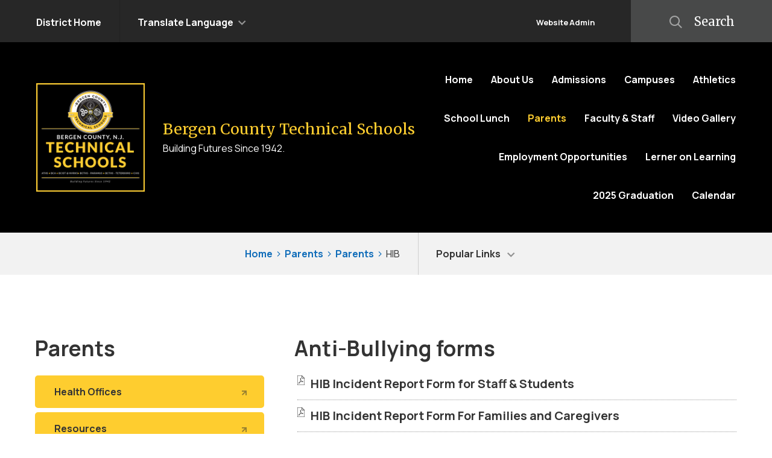

--- FILE ---
content_type: text/html; charset=utf-8
request_url: https://www.bergen.org/Page/4534
body_size: 506196
content:

<!DOCTYPE HTML PUBLIC "-//W3C//DTD HTML 4.01 Frameset//EN" "http://www.w3.org/TR/html4/frameset.dtd">

<html lang="en">
<head>
    <title>Parents / HIB</title>
    <!--
    <PageMap>
    <DataObject type="document">
    <Attribute name="siteid">8</Attribute>
    </DataObject>
    </PageMap>
    -->
    

<script>
(function(apiKey){
    (function(p,e,n,d,o){var v,w,x,y,z;o=p[d]=p[d]||{};o._q=[];
    v=['initialize','identify','updateOptions','pageLoad'];for(w=0,x=v.length;w<x;++w)(function(m){
        o[m]=o[m]||function(){o._q[m===v[0]?'unshift':'push']([m].concat([].slice.call(arguments,0)));};})(v[w]);
        y=e.createElement(n);y.async=!0;y.src='https://cdn.pendo.io/agent/static/'+apiKey+'/pendo.js';
        z=e.getElementsByTagName(n)[0];z.parentNode.insertBefore(y,z);})(window,document,'script','pendo');

        // Call this whenever information about your visitors becomes available
        // Please use Strings, Numbers, or Bools for value types.
        pendo.initialize({
            visitor: {
                id: 'NJ02213295-cngv0iEqRbHQc+9Am84vTQ==',   // Required if user is logged in
                role: 'Anonymous',
                isPartOfGroup: 'False',
                // email:        // Optional
                // You can add any additional visitor level key-values here,
                // as long as it's not one of the above reserved names.
            },

            account: {
                id: 'NJ02213295', // Highly recommended
                version: '2.81',
                name:         'Bergen County Technical Schools'
                // planLevel:    // Optional
                // planPrice:    // Optional
                // creationDate: // Optional

                // You can add any additional account level key-values here,
                // as long as it's not one of the above reserved names.
            }
        });
})('ca0f531d-af61-45a7-7c9a-079f24d9128a');
</script>

    
    <meta property="og:type" content="website" />
<meta property="fb:app_id" content="411584262324304" />
<meta property="og:url" content="http%3A%2F%2Fwww.bergen.org%2Fsite%2Fdefault.aspx%3FPageID%3D4534" />
<meta property="og:title" content="Parents / HIB" />
<meta name="twitter:card" value="summary" />
<meta name="twitter:title" content="Parents / HIB" />
<meta itemprop="name" content="Parents / HIB" />

    <!-- Begin swuc.GlobalJS -->
<script type="text/javascript">
 staticURL = "https://www.bergen.org/Static/";
 SessionTimeout = "50";
 BBHelpURL = "";
</script>
<!-- End swuc.GlobalJS -->

    <script src='https://www.bergen.org/Static/GlobalAssets/Scripts/min/sri-failover.min.js' type='text/javascript'></script>

    <!-- Stylesheets -->
    <link rel="Stylesheet" type="text/css" href="https://www.bergen.org/Static/GlobalAssets/webfonts/OpenSans-Light.css" />
    <link rel="Stylesheet" type="text/css" href="https://www.bergen.org/Static/GlobalAssets/webfonts/OpenSans-Italic.css" />
    <link rel="Stylesheet" type="text/css" href="https://www.bergen.org/Static/GlobalAssets/webfonts/OpenSans-Regular.css" />
    <link rel="Stylesheet" type="text/css" href="https://www.bergen.org/Static/GlobalAssets/webfonts/OpenSans-SemiBold.css" />
    <link rel="Stylesheet" type="text/css" href="../Static/GlobalAssets/Scripts/ThirdParty/shepherd/shepherd-theme-default.css" />
    <link rel="Stylesheet" type="text/css" href="https://www.bergen.org/Static/App_Themes/SW/jquery.jgrowl.css" />
    <link rel="Stylesheet" type="text/css" href="https://www.bergen.org/Static//site/assets/styles/system_2741.css" />
    <link rel="Stylesheet" type="text/css" href="https://www.bergen.org/Static//site/assets/styles/apps_2590.css" />
    <link rel="Stylesheet" type="text/css" href="https://www.bergen.org/Static/App_Themes/SW/jQueryUI.css" />
    <link rel="Stylesheet" type="text/css" href="https://www.bergen.org/Static/GlobalAssets/webfonts/SchoolwiresMobile_2320.css" />
    <link rel="Stylesheet" type="text/css" href="https://www.bergen.org/Static//site/assets/styles/dashboard.css" />
    <link rel="Stylesheet" type="text/css" href="https://www.bergen.org/Static/GlobalAssets/Styles/Grid.css" />

    <!-- Scripts -->
    <script src="https://www.bergen.org/Static/GlobalAssets/WCM-2680/WCM.js" type="text/javascript"></script>
    <script src="https://www.bergen.org/Static/GlobalAssets/WCM-2680/API.js" type="text/javascript"></script>
    <script language="javascript" type='text/javascript' src="https://www.bergen.org/Static/GlobalAssets/jQuery.min.js"></script>
    <script language="javascript" type='text/javascript' src="https://www.bergen.org/Static/GlobalAssets/jQueryMigrate.min.js"></script>
    <script src='https://ajax.googleapis.com/ajax/libs/swfobject/2.2/swfobject.js' type='text/javascript'
        integrity='sha384-JO4qIitDJfdsiD2P0i3fG6TmhkLKkiTfL4oVLkVFhGs5frz71Reviytvya4wIdDW' crossorigin='anonymous'
        data-sri-failover='https://www.bergen.org/Static/GlobalAssets/Scripts/min/swfobject.js'></script>
    <script src='../Static/GlobalAssets/Scripts/ThirdParty/tether/tether.min.js' type='text/javascript'></script>
    <script src='../Static/GlobalAssets/Scripts/ThirdParty/shepherd/shepherd.min.js' type='text/javascript'></script>
   
    <script type="text/javascript">
        $(document).ready(function () {
            SetCookie('SWScreenWidth', screen.width);
            SetCookie('SWClientWidth', document.body.clientWidth);
            
            $("div.ui-article:last").addClass("last-article");
            $("div.region .app:last").addClass("last-app");

            // get on screen alerts
            var isAnyActiveOSA = 'False';
            var onscreenAlertCookie = GetCookie('Alerts');

            if (onscreenAlertCookie == '' || onscreenAlertCookie == undefined) {
                onscreenAlertCookie = "";
            }
            if (isAnyActiveOSA == 'True') {
                GetContent(homeURL + "/cms/Tools/OnScreenAlerts/UserControls/OnScreenAlertDialogListWrapper.aspx?OnScreenAlertCookie=" + onscreenAlertCookie + "&SiteID=8", "onscreenalert-holder", 2, "OnScreenAlertCheckListItem();");
            }            

        });

    // ADA SKIP NAV
    $(document).ready(function () {
        $(document).on('focus', '#skipLink', function () {
            $("div.sw-skipnav-outerbar").animate({
                marginTop: "0px"
            }, 500);
        });

        $(document).on('blur', '#skipLink', function () {
            $("div.sw-skipnav-outerbar").animate({
                marginTop: "-30px"
            }, 500);
        });
    });

    // ADA MYSTART
    $(document).ready(function () {
        var top_level_nav = $('.sw-mystart-nav');

        // Set tabIndex to -1 so that top_level_links can't receive focus until menu is open
        // school dropdown
        $(top_level_nav).find('ul').find('a').attr('tabIndex', -1);

        // my account dropdown
        $(top_level_nav).next('ul').find('a').attr('tabIndex', -1);

        var openNavCallback = function(e, element) {
             // hide open menus
            hideMyStartBarMenu();

            // show school dropdown
            if ($(element).find('ul').length > 0) {
                $(element).find('.sw-dropdown').css('display', 'block').attr('aria-hidden', 'false');
                $(element).find('.sw-dropdown').find('li:first-child a').focus()
            }

            // show my account dropdown
            if ($(element).next('ul').length > 0) {
                $(element).next('.sw-dropdown').css('display', 'block').attr('aria-hidden', 'false');
                $(element).next('.sw-dropdown').find('li:first-child a').focus();
                $('#sw-mystart-account').addClass("clicked-state");
            }
        }

        $(top_level_nav).click(function (e) {
            openNavCallback(e, this);
        });

        $('.sw-dropdown-list li').click(function(e) {
            e.stopImmediatePropagation();
            $(this).focus();
        });
        
        // Bind arrow keys for navigation
        $(top_level_nav).keydown(function (e) {
            if (e.keyCode == 37) { //key left
                e.preventDefault();

                // This is the first item
                if ($(this).prev('.sw-mystart-nav').length == 0) {
                    $(this).parents('div').find('.sw-mystart-nav').last().focus();
                } else {
                    $(this).prev('.sw-mystart-nav').focus();
                }
            } else if (e.keyCode == 38) { //key up
                e.preventDefault();

                // show school dropdown
                if ($(this).find('ul').length > 0) {
                    $(this).find('div.sw-dropdown').css('display', 'block').find('ul').attr('aria-hidden', 'false').find('a').attr('tabIndex', 0).last().focus();
                }

                // show my account dropdown
                if ($(this).find('ul').length > 0) {
                    $(this).find('ul.sw-dropdown').css('display', 'block').attr('aria-hidden', 'false').find('a').attr('tabIndex', 0).last().focus();
                }
            } else if (e.keyCode == 39) { //key right
                e.preventDefault();

                // This is the last item
                if ($(this).next('.sw-mystart-nav').length == 0) {
                    $(this).parents('div').find('.sw-mystart-nav').first().focus();
                } else {
                    $(this).next('.sw-mystart-nav').focus();
                }
            } else if (e.keyCode == 40) { //key down
                e.preventDefault();

                // show school dropdown
                if ($(this).find('ul').length > 0) {
                    $(this).find('div.sw-dropdown').css('display', 'block').find('ul').attr('aria-hidden', 'false').find('a').attr('tabIndex', 0).first().focus();
                }

                // show my account dropdown
                if ($(this).next('ul').length > 0) {
                    $(this).next('ul.sw-dropdown').css('display', 'block').attr('aria-hidden', 'false').find('a').attr('tabIndex', 0).first().focus();
                }
            } else if (e.keyCode == 13 || e.keyCode == 32) { //enter key
                // If submenu is hidden, open it
                e.preventDefault();

                
                openNavCallback(e, this);
                $(this).parent('li').find('ul[aria-hidden=true]').attr('aria-hidden', 'false').find('a').attr('tabIndex', 0).first().focus();
            } else if (e.keyCode == 27) { //escape key
                e.preventDefault();
                hideMyStartBarMenu();
            } else {
                $(this).parent('.sw-mystart-nav').find('ul[aria-hidden=false] a').each(function () {
                    if (typeof keyCodeMap != "undefined" && $(this).text().substring(0, 1).toLowerCase() == keyCodeMap[e.keyCode]) {
                        $(this).focus();
                        return false;
                    }
                });
            }
        });

        // school dropdown
        var startbarlinks = $(top_level_nav).find('ul').find('a');
        bindMyStartBarLinks(startbarlinks);

        // my account dropdown
        var myaccountlinks = $(top_level_nav).next('ul').find('a');
        bindMyStartBarLinks(myaccountlinks);

        function bindMyStartBarLinks(links) {
            $(links).keydown(function (e) {
                e.stopPropagation();

                if (e.keyCode == 38) { //key up
                    e.preventDefault();

                    // This is the first item
                    if ($(this).parent('li').prev('li').length == 0) {
                        if ($(this).parents('ul').parents('.sw-mystart-nav').length > 0) {
                            $(this).parents('ul').parents('.sw-mystart-nav').focus();
                        } else {
                            $(this).parents('ul').prev('.sw-mystart-nav').focus();
                        }
                    } else {
                        $(this).parent('li').prev('li').find('a').first().focus();
                    }
                } else if (e.keyCode == 40) { //key down
                    e.preventDefault();
                    
                    if ($(this).parent('li').next('li').length == 0) {
                        if ($(this).parents('ul').parents('.sw-mystart-nav').length > 0) {
                            $(this).parents('ul').parents('.sw-mystart-nav').focus();
                        } else {
                            $(this).parents('ul').prev('.sw-mystart-nav').focus();
                        }
                    } else {
                        $(this).parent('li').next('li').find('a').first().attr('tabIndex', 0);
                        $(this).parent('li').next('li').find('a').first().focus();
                    }
                } else if (e.keyCode == 27 || e.keyCode == 37) { // escape key or key left
                    e.preventDefault();
                    hideMyStartBarMenu();
                } else if (e.keyCode == 32) { //enter key
                    e.preventDefault();
                    window.location = $(this).attr('href');
                } else {
                    var found = false;

                    $(this).parent('div').nextAll('li').find('a').each(function () {
                        if (typeof keyCodeMap != "undefined" && $(this).text().substring(0, 1).toLowerCase() == keyCodeMap[e.keyCode]) {
                            $(this).focus();
                            found = true;
                            return false;
                        }
                    });

                    if (!found) {
                        $(this).parent('div').prevAll('li').find('a').each(function () {
                            if (typeof keyCodeMap != "undefined" && $(this).text().substring(0, 1).toLowerCase() == keyCodeMap[e.keyCode]) {
                                $(this).focus();
                                return false;
                            }
                        });
                    }
                }
            });
        }
        
        // Hide menu if click or focus occurs outside of navigation
        $('#sw-mystart-inner').find('.sw-mystart-nav').last().keydown(function (e) {
            if (e.keyCode == 9) {
                // If the user tabs out of the navigation hide all menus
                hideMyStartBarMenu();
            }
        });

        /*$(document).click(function() { 
            hideMyStartBarMenu();
        });*/

        // try to capture as many custom MyStart bars as possible
        $('.sw-mystart-button').find('a').focus(function () {
            hideMyStartBarMenu();
        });

        $('#sw-mystart-inner').click(function (e) {
            e.stopPropagation();
        });

        $('ul.sw-dropdown-list').blur(function () {
            hideMyStartBarMenu();
        });

        $('#ui-btn-mypasskey').focus(function () {
            hideMyStartBarMenu();
        });

        $('#ui-btn-sitemanager').focus(function () {
            hideMyStartBarMenu();
        });

        $('#ui-btn-myview').focus(function () {
            hideMyStartBarMenu();
        });

        $('#ui-btn-signin').focus(function () {
            hideMyStartBarMenu();
        });

        $('#ui-btn-register').focus(function () {
            hideMyStartBarMenu();
        });

        // button click events
        $('div.sw-mystart-button.home a').keydown(function (e) {
            e.stopImmediatePropagation();

            if (e.keyCode == 13) {
                $(this).click();
            }
        });

        $('div.sw-mystart-button.pw a').keydown(function (e) {
            e.stopImmediatePropagation();
            
            if (e.keyCode == 13) {
                $(this).click();
            }
        });

        $('div.sw-mystart-button.manage a').keydown(function (e) {
            e.stopImmediatePropagation();
            
            if (e.keyCode == 13) {
                $(this).click();
            }
        });

        $('#sw-mystart-account').keydown(function (e) {
            e.stopImmediatePropagation();
            
            if (e.keyCode == 13) {
                $(this).addClass('clicked-state');
                $('#sw-myaccount-list').show();
            }
        });

        $('#sw-mystart-mypasskey a').keydown(function (e) {
            e.stopImmediatePropagation();
            
            if (e.keyCode == 13) {
                $(this).click();
            }
        });

        $('div.sw-mystart-button.signin a').keydown(function (e) {
            e.stopImmediatePropagation();
            
            if (e.keyCode == 13) {
                $(this).click();
            }
        });

        $('div.sw-mystart-button.register a').keydown(function (e) {
            e.stopImmediatePropagation();
            
            if (e.keyCode == 13) {
                $(this).click();
            }
        });
    });

    function hideMyStartBarMenu() {
        $('.sw-dropdown').attr('aria-hidden', 'true').css('display', 'none');
        $('#sw-mystart-account').removeClass("clicked-state");
    }

    // ADA CHANNEL NAV
    $(document).ready(function() {
        var channelCount;
        var channelIndex = 1;
        var settings = {
            menuHoverClass: 'hover'
        };

        // Add ARIA roles to menubar and menu items
$('[id="channel-navigation"]').attr('role', 'menubar').find('li a').attr('tabindex', '0');

        var top_level_links = $('[id="channel-navigation"]').find('> li > a');
        channelCount = $(top_level_links).length;


        $(top_level_links).each(function() {
            $(this).attr('aria-posinset', channelIndex).attr('aria-setsize', channelCount);
            $(this).next('ul').attr({ 'aria-hidden': 'true', 'role': 'menu' });
            if ($(this).parent('li.sw-channel-item').children('ul.sw-channel-dropdown').length > 0) {
                $(this).attr('aria-haspopup', 'true');
                $(this).attr('aria-expanded', 'false');
            }

            var sectionCount = $(this).next('ul').find('a').length;
            var sectionIndex = 1;
            $(this).next('ul').find('a').each(function() {
                $(this).attr('tabIndex', -1).attr('aria-posinset', sectionIndex).attr('aria-setsize', sectionCount);
                sectionIndex++;
            });
            channelIndex++;

        });

        $(top_level_links).focus(function () {
            //hide open menus
            hideChannelMenu();

            if ($(this).parent('li').find('ul').length > 0) {
                $(this).parent('li').addClass(settings.menuHoverClass).find('ul').attr('aria-hidden', 'false').css('display', 'block');
                if ($(this).parent('li.sw-channel-item').children('ul.sw-channel-dropdown').length > 0)
                {
                $(this).parent('li').find('a').attr('aria-expanded','true')
                }
            }
        });

        // Bind arrow keys for navigation
        $(top_level_links).keydown(function (e) {
            if (e.keyCode == 37) { //key left
                e.preventDefault();

                // This is the first item
                if ($(this).parent('li').prev('li').length == 0) {
                    $(this).parents('ul').find('> li').last().find('a').first().focus();
                } else {
                    $(this).parent('li').prev('li').find('a').first().focus();
                }
            } else if (e.keyCode == 38) { //key up
                e.preventDefault();

                if ($(this).parent('li').find('ul').length > 0) {
                    $(this).parent('li').addClass(settings.menuHoverClass).find('ul').css('display', 'block').attr('aria-hidden', 'false').find('a').attr('tabIndex', 0).last().focus();
                }
            } else if (e.keyCode == 39) { //key right
                e.preventDefault();

                // This is the last item
                if ($(this).parent('li').next('li').length == 0) {
                    $(this).parents('ul').find('> li').first().find('a').first().focus();
                } else {
                    $(this).parent('li').next('li').find('a').first().focus();
                }
            } else if (e.keyCode == 40) { //key down
                e.preventDefault();

                if ($(this).parent('li').find('ul').length > 0) {
                    $(this).parent('li')
                         .addClass(settings.menuHoverClass)
                         .find('ul.sw-channel-dropdown').css('display', 'block')
                         .attr('aria-hidden', 'false')
                         .find('a').attr('tabIndex', 0)
                         .first().focus();
                    if($(this).parent('li').children('ul.sw-channel-dropdown').length > 0)
                    {
                    $(this).parent('li').find('a').attr('aria-expanded', 'true')
                    }
                }
            } else if (e.keyCode == 13 || e.keyCode == 32) { //enter key
                // If submenu is hidden, open it
                e.preventDefault();

                $(this).parent('li').find('ul[aria-hidden=true]').attr('aria-hidden', 'false').addClass(settings.menuHoverClass).find('a').attr('tabIndex', 0).first().focus();
            } else if (e.keyCode == 27) { //escape key
                e.preventDefault();
                hideChannelMenu();
            } else {
                $(this).parent('li').find('ul[aria-hidden=false] a').each(function () {
                    if (typeof keyCodeMap != "undefined" && $(this).text().substring(0, 1).toLowerCase() == keyCodeMap[e.keyCode]) {
                        $(this).focus();
                        return false;
                    }
                });
            }
        });

        var links = $(top_level_links).parent('li').find('ul').find('a');

        $(links).keydown(function (e) {
            if (e.keyCode == 38) {
                e.preventDefault();
                
                // This is the first item
                if ($(this).parent('li').prev('li').length == 0) {
                    $(this).parents('ul').parents('li').find('a').first().focus();
                } else {
                    $(this).parent('li').prev('li').find('a').first().focus();
                }
            } else if (e.keyCode == 40) {
                e.preventDefault();
                
                if ($(this).parent('li').next('li').length == 0) {
                    $(this).parents('ul').parents('li').find('a').first().focus();
                } else {
                    $(this).parent('li').next('li').find('a').first().focus();
                }
            } else if (e.keyCode == 27 || e.keyCode == 37) {
                e.preventDefault();
                $(this).parents('ul').first().prev('a').focus().parents('ul').first().find('.' + settings.menuHoverClass).removeClass(settings.menuHoverClass);
            } else if (e.keyCode == 13 || e.keyCode == 32) {
                e.preventDefault();
                // Fix for SCB-12895: When we select a Section, the below code will take the ID of its parent Channel
                // And remove all related event handlers for it only at this point
                // This will only trigger the event for the Section keydown
                var selectedChannelID = $(this).parents('li[id*="navc-"]').attr('id');
                $('#' + selectedChannelID).off();
                $('#' + selectedChannelID + ' a').off();
                window.location = $(this).attr('href');
            } else {
                var found = false;

                $(this).parent('li').nextAll('li').find('a').each(function () {
                    if (typeof keyCodeMap != "undefined" && $(this).text().substring(0, 1).toLowerCase() == keyCodeMap[e.keyCode]) {
                        $(this).focus();
                        found = true;
                        return false;
                    }
                });

                if (!found) {
                    $(this).parent('li').prevAll('li').find('a').each(function () {
                        if (typeof keyCodeMap != "undefined" && $(this).text().substring(0, 1).toLowerCase() == keyCodeMap[e.keyCode]) {
                            $(this).focus();
                            return false;
                        }
                    });
                }
            }
        });

        function hideChannelMenu() {
            $('li.sw-channel-item.' + settings.menuHoverClass).removeClass(settings.menuHoverClass).find('ul').attr('aria-hidden', 'true').css('display', 'none').find('a').attr('tabIndex', -1);
            if($('li.sw-channel-item').children('ul.sw-channel-dropdown').length > 0)
            {
                $('li.sw-channel-item').find('a[aria-expanded]').attr('aria-expanded','false');
            }         
        }
        
        // Hide menu if click or focus occurs outside of navigation
        $('[id="channel-navigation"]').find('a').last().keydown(function (e) {
            if (e.keyCode == 9) {
                // If the user tabs out of the navigation hide all menus
                hideChannelMenu();
            }
        });

        $('[id="channel-navigation"]').find('a').first().keydown(function (e) {
            if (e.keyCode == 9) {
                // hide open MyStart Bar menus
                hideMyStartBarMenu();
            }
        });

        /*$(document).click(function() {
            hideChannelMenu();
        });*/

        $('[id="channel-navigation"]').click(function (e) {
            e.stopPropagation();
        });
    });

    $(document).ready(function() {
        $('input.required').each(function() {
            if ($('label[for="' + $(this).attr('id') + '"]').length > 0) {
                if ($('label[for="' + $(this).attr('id') + '"]').html().indexOf('recStar') < 0) {
                    $('label[for="' + $(this).attr('id') + '"]').prepend('<span class="recStar" aria-label="required item">*</span> ');
                }
            }
        });

        $(document).ajaxComplete(function() {
            $('input.required').each(function() {
                if ($('label[for="' + $(this).attr('id') + '"]').length > 0) {
                    if ($('label[for="' + $(this).attr('id') + '"]').html().indexOf('recStar') < 0) {
                        $('label[for="' + $(this).attr('id') + '"]').prepend('<span class="recStar" aria-label="required item">*</span> ');
                    }
                }
            });
        });
    });
    </script>

    <!-- Page -->
    
    <style type="text/css">/* MedaiBegin Standard *//* GroupBegin Fonts */
/*
font-family: 'Manrope', sans-serif;
font-family: 'Merriweather', serif;
*/
@font-face {
    font-family: 'drtCascadeFont';
    src: url("[data-uri]") format('truetype');
    font-weight: normal;
    font-style: normal;
    font-display: block;
}

[class^="drt-cascade-icon"], [class*=" drt-cascade-icon"], .cascade-custom-icon-font {
    font-family: 'drtCascadeFont' !important;
    speak: never;
    font-style: normal;
    font-weight: normal;
    font-variant: normal;
    text-transform: none;
    line-height: 1;
    -webkit-font-smoothing: antialiased;
    -moz-osx-font-smoothing: grayscale;
}
/* GroupEnd */

/* GroupBegin Responsive Menu */

/* GroupEnd */
 
/* GroupBegin Global */
@-ms-viewport {
	width: device-width;
}
body {
	-webkit-text-size-adjust: none;
	-webkit-tap-highlight-color:  rgba(255, 255, 255, 0);
    -webkit-font-smoothing: antialiased;
    -moz-osx-font-smoothing: grayscale;
	background: #fff;
    font-family: 'Manrope', sans-serif;
    font-size: 16px;
}
body:before {
	content: "desktop";
	display: none;
}
.displayFlexRow {
    display: -webkit-box;  
    display: -ms-flexbox; 
    display: -webkit-flex;
    display: flex;
    flex-direction: row;
    -webkit-flex-direction: row;
}
.displayFlexCol {
    display: -webkit-box;
    display: -ms-flexbox;
    display: -webkit-flex;
    display: flex;
    flex-direction: column;
    -webkit-flex-direction: column;
}
.cs-ally-hidden, .acc-hidden {
    width: 0 !important;
    height: 0 !important;
    display: inline-block !important;
    padding: 0 !important;
    margin: 0 !important;
    border: 0 !important;
    overflow: hidden !important;
}
.cs-border-box {
	-webkit-box-sizing: border-box;
	-moz-box-sizing: border-box;
	box-sizing: border-box;
}
.cs-btn-reset {
	background: none;
    border: 0px;
    padding: 0px;
    margin: 0px;
    cursor: pointer;
    display: inline-block;
}
.ui-clear:after {
	content: "";
}
.gb-section-parent {
	position: relative;
}
.gb-section, #cs-contrast-bar {
	max-width: none;
	margin: 0
	position: relative;
    -webkit-box-sizing: border-box;
	-moz-box-sizing: border-box;
	box-sizing: border-box;
}
.gb-section-pad {
	padding: 0px 60px;
}
#gb-page {
	width: 100%;
	position: relative;
	overflow: hidden;
}
#gb-page[data-body-color="Grey;Black"], #gb-page[data-body-color="Grey"] {
	color: #686868;
}
#gb-page[data-body-color="Black"] {
	color: #000;
}
a {
	color: #0F6CB9;
	text-decoration: underline;
    font-weight: 700;
}
a:hover, a:focus {
	text-decoration: underline;
}
/* GroupEnd */

/* GroupBegin Mystart */
#sw-mystart-outer {
	display: none;
}
#gb-mystart-outer {
	position: relative;
    padding: 0;
    z-index: 8000;
}
#gb-mystart {
	display: -ms-flexbox;
	display: -webkit-flex;
	display: flex;
    -webkit-justify-content: space-between;
	-ms-flex-pack: space-between;
	justify-content: space-between;
    background: #272727;
    padding: 0 0 0 30px;
}
.gb-mystart {
    display: -ms-flexbox;
	display: -webkit-flex;
	display: flex;
    /*-webkit-flex-wrap: wrap;
	flex-wrap: wrap;*/
    -webkit-align-items: center;
	-ms-flex-align: center;
	align-items: center;
    position: relative;
}
[data-mystart-dividers="White;Black"] .gb-mystart.left > div, [data-mystart-dividers="White"] .gb-mystart.left > div {
	border-right: 1px solid rgba(255,255,255,.15);
}
[data-mystart-dividers="Black"] .gb-mystart.left > div {
	border-right: 1px solid rgba(0,0,0,.15);
}
.gb-mystart.left {
	max-width: 50%;
}
.gb-mystart.left > div:last-child {
	border-right: 0 none;
}
.sw-mystart-button {
	margin: 0;
    padding: 0;
    border-radius: 0 none;
    height: auto;
    float: none;
}
.sw-mystart-button:hover {
	background: transparent none;
}
.sw-mystart-button a {
	font-size: 13px;
    font-weight: 400;
}
.sw-mystart-button.home {
	padding-left: 0;
}
.sw-mystart-button.home a {
	font-size: 16px;
    font-weight: 700;
    padding: 26px 30px 22px;
    -ms-transition: all .3s ease 0s;
	-moz-transition: all .3s ease 0s;
	-webkit-transition: all .3s ease 0s;
	transition: all .3s ease 0s;
    text-decoration: none;
}
.sw-mystart-button a,
.sw-mystart-button a:active,
.sw-mystart-button a:visited,
#gb-search-input {
	color: #fff;
}
[data-mystart-text="Grey"] .sw-mystart-button a,
[data-mystart-text="Grey"] .sw-mystart-button a:active,
[data-mystart-text="Grey"] .sw-mystart-button a:visited,
[data-mystart-text="Grey"] #gb-search-input,
[data-mystart-text="Grey"] .cs-mystart-dropdown .cs-selector {
	color: #333;
}
[data-mystart-text="Black"] .sw-mystart-button a,
[data-mystart-text="Black"] .sw-mystart-button a:active,
[data-mystart-text="Black"] .sw-mystart-button a:visited,
[data-mystart-text="Black"] #gb-search-input,
[data-mystart-text="Black"] .cs-mystart-dropdown .cs-selector {
	color: #000;
}
.cs-mystart-dropdown {
    position: relative;
    float: left;
    height: auto;
    margin: 0;
    padding: 0;
    float: none;
    /*flex: 1;*/
}
.cs-mystart-dropdown .cs-selector {
	position: relative;
    padding: 26px 29px 22px;
    padding-right: 50px;
    cursor: pointer;
    color: #fff;
    font-size: 16px;
    font-weight: 700;
    -ms-transition: all .3s ease 0s;
	-moz-transition: all .3s ease 0s;
	-webkit-transition: all .3s ease 0s;
	transition: all .3s ease 0s;
    display: -webkit-box;
    display: -ms-flexbox;
    display: -webkit-flex;
    display: flex;
    flex-direction: row;
    -webkit-flex-direction: row;
    height: 100%;
    box-sizing: border-box;
    -webkit-box-sizing: border-box;
    -moz-box-sizing: border-box;
}
.cs-translate-element > div, .cs-translate-element > div > div {
	height: 100%;
}
.gb-mystart.left .cs-mystart-dropdown .cs-selector:hover, .gb-mystart.left .cs-mystart-dropdown .cs-selector:focus,
.sw-mystart-button.home a:hover, .sw-mystart-button.home a:focus {
	background: #484949;
    color: #fff;
}
[data-search-text="Grey"] .gb-mystart.left .cs-mystart-dropdown .cs-selector:hover, [data-search-text="Grey"] .gb-mystart.left .cs-mystart-dropdown .cs-selector:focus,
[data-search-text="Grey"] .sw-mystart-button.home a:hover, [data-search-text="Grey"] .sw-mystart-button.home a:focus {
	color: #333;
}
[data-search-text="Black"] .gb-mystart.left .cs-mystart-dropdown .cs-selector:hover, [data-search-text="Black"] .gb-mystart.left .cs-mystart-dropdown .cs-selector:focus,
[data-search-text="Black"] .sw-mystart-button.home a:hover, [data-search-text="Black"] .sw-mystart-button.home a:focus {
	color: #000;
}
.cs-mystart-dropdown.user-options .cs-selector, #sw-mystart-mypasskey > a {
	font-size: 13px;
    font-weight: 700;
    padding: 26px 7.5px 22px;
}
.cs-mystart-dropdown.user-options .cs-selector {
    padding: 28px 9px 24px;
    letter-spacing: -.1px;
}
.cs-mystart-dropdown.user-options .cs-selector:hover, #sw-mystart-mypasskey > a:hover,
.cs-mystart-dropdown.user-options .cs-selector:focus, #sw-mystart-mypasskey > a:focus {
	text-decoration: underline;
}
#sw-mystart-mypasskey:before {
	content: "";
    width: 1px;
    height: 11px;
    position: absolute;
    top: 30px;
    left: 0;
	border-left: 1px solid #fff;
}
[data-mystart-text="Grey"] #sw-mystart-mypasskey:before {
	border-color: #333;
}
[data-mystart-text="Black"] #sw-mystart-mypasskey:before {
	border-color: #000;
}
.cs-mystart-dropdown .cs-selector:after {
	content: "\e902";
    font-family: 'drtCascadeFont' !important;
    speak: never;
    font-style: normal;
    font-weight: normal;
    font-variant: normal;
    text-transform: none;
    line-height: 1;
    -webkit-font-smoothing: antialiased;
    -moz-osx-font-smoothing: grayscale;
    position: absolute;
    top: 50%;
    margin-top: -3px;
	right: 30px;
    background: none;
	padding: 0px;
	font-size: 12px;
    opacity: .50;
    color: #fff;
}
[data-mystart-text="Grey"] .cs-mystart-dropdown .cs-selector:after {
	color: #333;
}
[data-mystart-text="Black"] .cs-mystart-dropdown .cs-selector:after {
	color: #000;
}
.cs-mystart-dropdown .cs-selector:hover:after, .cs-mystart-dropdown .cs-selector:focus:after {
	opacity: 1;
    color: #fff;
}
[data-search-text="Grey"] .cs-mystart-dropdown .cs-selector:hover:after, [data-search-text="Grey"] .cs-mystart-dropdown .cs-selector:focus:after {
	color: #333;
}
[data-search-text="Black"] .cs-mystart-dropdown .cs-selector:hover:after, [data-search-text="Black"] .cs-mystart-dropdown .cs-selector:focus:after {
	color: #000;
}
.cs-mystart-dropdown.user-options .cs-selector:after {
	display: none;
}	
.cs-mystart-dropdown .cs-dropdown {
    position: absolute;
    top: 100%;
    left: 0px;
    display: none;
    background: #fecd2f;
    box-shadow: 2px 2px 3px rgba(0,0,0,.15); 
    -webkit-box-shadow: 2px 2px 3px rgba(0,0,0,.15); 
    -moz-box-shadow: 2px 2px 3px rgba(0,0,0,.15);
}
.cs-mystart-dropdown.translate .cs-dropdown {
	background: #fff;
    padding: 30px;
    box-sizing: border-box;
    -webkit-box-sizing: border-box;
    -moz-box-sizing: border-box;
}
.cs-mystart-dropdown .cs-dropdown-list {
    width: 330px;
    max-height: 247px;
    overflow: auto;
    height: auto !important;
    height: 247px;
    margin: 0px;
    list-style: none;
    margin: 15px 0;
    padding: 0 30px;
    box-sizing: border-box;
    -webkit-box-sizing: border-box;
    -moz-box-sizing: border-box;
}
.cs-mystart-dropdown.schools .cs-dropdown-list {
	width: 690px;
    /*display: -webkit-box;
    display: -ms-flexbox;
    display: -webkit-flex;
    display: flex;
    flex-direction: row;
    -webkit-flex-direction: row;
    -webkit-flex-wrap: wrap;
	flex-wrap: wrap;
    -webkit-justify-content: space-between;
	-ms-flex-pack: space-between;
	justify-content: space-between;*/
}
.cs-mystart-dropdown.schools .cs-dropdown-list li {
    padding: 0;
    width: 47%;
    float: left;
    clear: left;
}
.cs-mystart-dropdown.schools .cs-dropdown-list li:nth-child(even) {
	float: right;
    clear: right;
}
.cs-mystart-dropdown .cs-dropdown-list li a {
    text-decoration: none;
    display: block;
    font-size: 16px;
    font-weight: 700;
    padding: 10px 20px 10px 0;
    color: #fff;
    border-top: 1px solid rgba(255,255,255,.15);
    box-sizing: border-box;
    -webkit-box-sizing: border-box;
    -moz-box-sizing: border-box;
    position: relative;
}
.cs-mystart-dropdown .cs-dropdown-list li a:before {
	content: "\e905";
    font-family: 'drtCascadeFont' !important;
    speak: never;
    font-style: normal;
    font-weight: normal;
    font-variant: normal;
    text-transform: none;
    line-height: 1;
    -webkit-font-smoothing: antialiased;
    -moz-osx-font-smoothing: grayscale;
    position: absolute;
    top: 50%;
    margin-top: -3.5px;
	right: 0;
    background: none;
	padding: 0px;
	font-size: 7px;
    opacity: 0;
    -ms-transition: all .3s ease 0s;
	-moz-transition: all .3s ease 0s;
	-webkit-transition: all .3s ease 0s;
	transition: all .3s ease 0s;
}
.cs-mystart-dropdown .cs-dropdown-list li a:hover:before, .cs-mystart-dropdown .cs-dropdown-list li a:focus:before {
	opacity: 1;
}
.cs-mystart-dropdown .cs-dropdown-list li:nth-child(1) a, .cs-mystart-dropdown.schools .cs-dropdown-list li:nth-child(2) a {
	border-top: 0 none;
}
[data-section-text="Grey"] .cs-mystart-dropdown .cs-dropdown-list li a {
	color: #333;
}
[data-section-text="Black"] .cs-mystart-dropdown .cs-dropdown-list li a {
	color: #000;
}
[data-section-dividers="Black"] ul.sw-channel-dropdown li a, [data-section-dividers="Black"] .cs-mystart-dropdown .cs-dropdown-list li a {
	border-color: rgba(0,0,0,.15);
}
#gb-search-toggle {
	background: #484949;
    color: #fff;
    padding: 22.5px 30px;
    margin-left: 51px;
    font-family: 'Merriweather', serif;
    font-size: 20px;
    font-weight: 400;
    width: 234px;
    -webkit-justify-content: center;
	-ms-flex-pack: center;
	justify-content: center;
    box-sizing: border-box;
    -webkit-box-sizing: border-box;
    -moz-box-sizing: border-box;
    text-decoration: none;
    height: 100%
}
[data-search-text="White"] #gb-search-toggle {
	color: #fff;
}
[data-search-text="Grey"] #gb-search-toggle {
	color: #333;
}
[data-search-text="Black"] #gb-search-toggle {
	color: #000;
}
#gb-search-toggle span {
	align-self: center;
}
#gb-search-toggle .cascade-custom-icon-font {
	margin-right: 20px;
    margin-top: 2px;
    margin-left: 2px;
    opacity: .5;
    font-size: 21px;
    -ms-transition: all .3s ease 0s;
	-moz-transition: all .3s ease 0s;
	-webkit-transition: all .3s ease 0s;
	transition: all .3s ease 0s;
}
#gb-search-toggle[aria-expanded="true"] .cascade-custom-icon-font {
	
}
#gb-search-toggle:hover, #gb-search-toggle:focus {
	text-decoration: none;
}
#gb-search-toggle:hover .cascade-custom-icon-font, #gb-search-toggle:focus .cascade-custom-icon-font {
	opacity: 1;
}
#gb-search {
    position: absolute;
    top: 0;
    right: 232px;
    width: 0;
    height: 100%;
    overflow: hidden;
    visibility: hidden;
    background: #272727;
    box-sizing: border-box;
    -webkit-box-sizing: border-box;
    -moz-box-sizing: border-box;
    -ms-transition: all .3s ease 0s;
	-moz-transition: all .3s ease 0s;
	-webkit-transition: all .3s ease 0s;
	transition: all .3s ease 0s;
}
#gb-search.show-search {
	width: calc(100% - 232px);
    visibility: visible;
}
#gb-search-form {
	padding: 0 60px 0 50px;
    height: 100%;
    box-sizing: border-box;
    -webkit-box-sizing: border-box;
    -moz-box-sizing: border-box;
    display: -webkit-box;  
    display: -ms-flexbox; 
    display: -webkit-flex;
    display: flex;
    flex-direction: row;
    -webkit-flex-direction: row;
     -webkit-justify-content: space-between;
	-ms-flex-pack: space-between;
	justify-content: space-between;
}
#gb-search-input {
	border: none;
    background: transparent none;
    margin: 0px;
    width: calc(100% - 90px);
    font-size: 16px;
    padding: 23px 0 23px 10px;
}
#gb-search-button {
	width: 78px;
    font-size: 14px;
    color: #fff;
    padding-right: 15px;
    position: relative;
    font-weight: 700;
}
[data-mystart-text="Grey"] #gb-search-input, [data-mystart-text="Grey"] #gb-search-button {
	color: #333;
}
[data-mystart-text="Black"] #gb-search-input, [data-mystart-text="Black"] #gb-search-button {
	color: #000;
}
#gb-search-button:after {
	content: "\e905";
    font-family: 'drtCascadeFont' !important;
    speak: never;
    font-style: normal;
    font-weight: normal;
    font-variant: normal;
    text-transform: none;
    line-height: 1;
    -webkit-font-smoothing: antialiased;
    -moz-osx-font-smoothing: grayscale;
    position: absolute;
    top: 50%;
    margin-top: -3.5px;
	right: 0;
    background: none;
	padding: 0px;
	font-size: 7px;
    opacity: .5;
    -ms-transition: all .3s ease 0s;
	-moz-transition: all .3s ease 0s;
	-webkit-transition: all .3s ease 0s;
	transition: all .3s ease 0s;
}
#gb-search-button:hover:after, #gb-search-button:focus:after {
	opacity: 1;
}
/* GroupEnd */ 

/* GroupBegin Header */
#gb-header-outer {
	padding: 0 45px 0 60px;
    background: #000000;
    z-index: 101;
}
#gb-header {
	padding: 30px 0;
	display: -ms-flexbox;
	display: -webkit-flex;
	display: flex;
}
.gb-header {
	display: -ms-flexbox;
	display: -webkit-flex;
	display: flex;
    -webkit-align-items: center;
	-ms-flex-align: center;
	align-items: center;
}
#gb-logo-outer {
	width: auto;
	float: left;
	padding: 0 30px 0 0;
	position: relative;
	max-width: 100%;
	display: table;
}
#gb-logo-outer[data-show-desktop-logo="false"] {
	display: none;
}
#gb-logo {

}
#gb-logo h1 {
	margin: 0;
}
#gb-logo a {
	display: block;
}
#gb-logo img {
	display: block;
	max-height: 100%;
    max-width: 180px;
}
[data-showSiteName="false"][data-showTagline="false"] #gb-logo img {
	max-width: 260px;
}
#gb-sitename-outer {
	position: relative;
}
.sitename-one[data-show-school-name="false"],
.sitename-one:empty,
.sitename-tagline[data-show-tagline="false"],
.sitename-tagline:empty {
	display: none;
}
#gb-sitename h1 {
	font-family: 'Merriweather', serif;
    font-size: 25px;
    font-weight: 400;
    line-height: 30px;
	margin: 5.5px 0;
	padding: 0;
    color: #fecd2f !important;
}
#gb-sitename p {
	font-size: 16px;
    font-weight: 400;
	margin: 5.5px 0;
	padding: 0;
    color: #FFFFFF;
}
.gb-header.right {
    flex: 1;
    justify-content: flex-end;
    -ms-flex-pack: end;
    -webkit-justify-content: flex-end;
}
/* GroupEnd */

/* GroupBegin Channel Bar */
nav {
	align-self: center;
}
.gb-header.right.sticky {
	width: 100%;
    max-width: 100%;
    min-height: 64px;
    position: fixed;
    top: 0px;
    left: auto;
    right: 0px;
    padding: 0 45px;
    z-index: 8000;
    display: -webkit-box;  
    display: -ms-flexbox; 
    display: -webkit-flex;
    display: flex;
    flex-direction: row;
    -webkit-flex-direction: row;
    justify-content: flex-end;
    -ms-flex-pack: end;
    -webkit-justify-content: flex-end;
    -webkit-box-sizing: border-box;
	-moz-box-sizing: border-box;
	box-sizing: border-box;
    box-shadow: 0 0 5px rgba(0,0,0,.15);
    -webkit-box-shadow: 0 0 5px rgba(0,0,0,.15);
    -moz-box-shadow: 0 0 5px rgba(0,0,0,.15);
	-ms-transition: all .3s ease 0s;
    -moz-transition: all .3s ease 0s;
    -webkit-transition: all .3s ease 0s;
    transition: all .3s ease 0s;
    background: #000000;
}
#gb-channel-list-outer {
	z-index: 7000;
}
/*nav.sticky #gb-channel-list-outer {
	width: 100%;
    position: fixed;
    top: 0px;
    left: 0px;
    padding: 0 45px 0 60px;
    z-index: 8000;
    display: -webkit-box;  
    display: -ms-flexbox; 
    display: -webkit-flex;
    display: flex;
    flex-direction: row;
    -webkit-flex-direction: row;
    justify-content: flex-end;
    -ms-flex-pack: end;
    -webkit-justify-content: flex-end;
    -webkit-box-sizing: border-box;
	-moz-box-sizing: border-box;
	box-sizing: border-box;
    box-shadow: 0 0 5px rgba(0,0,0,.15);
    -webkit-box-shadow: 0 0 5px rgba(0,0,0,.15);
    -moz-box-shadow: 0 0 5px rgba(0,0,0,.15);
}*/
nav.sticky.dashboard-active #gb-channel-list-outer {
	width: calc(100% - 50px);
    left: 50px;
}
#gb-channel-list {
	min-height: 64px;
}
div#sw-channel-list-container {
	display: block;
	width: auto;
}
ul.sw-channel-list {
	border: 0 none;
	margin: 0;
	padding: 0;
    display: -webkit-box;
    display: -ms-flexbox;
    display: -webkit-flex;
    display: flex;
    flex-direction: row;
    -webkit-flex-direction: row;
    justify-content: flex-end;
    -ms-flex-pack: end;
    -webkit-justify-content: flex-end;
    flex-wrap: wrap;
}
ul.sw-channel-list li.sw-channel-item {
	float: none;
	height: 64px;
	list-style: none outside none;
	margin: 0;
	position: relative;
}
/*ul.sw-channel-list li.sw-channel-item:nth-child(1), ul.sw-channel-list li.sw-channel-item:nth-child(2), ul.sw-channel-list li.sw-channel-item:nth-child(3), ul.sw-channel-list li.sw-channel-item:nth-child(4) {
	position: relative;
}
.gb-header.right.sticky ul.sw-channel-list li.sw-channel-item:nth-child(4) {
	position: static;
}*/
.gb-header.right.sticky li.sw-channel-item {
	position: relative;
}
li.no-dropdown ul.sw-channel-dropdown {
    display: none !important;
}
li.sw-channel-item > a {
    font-family: 'Manrope', sans-serif;
	font-size: 16px;
    font-weight: 700;
	display: block;
	height: auto;
    color: #333;
	padding: 21px 15px;
    position: relative;
	text-decoration: none;
    box-sizing: border-box;
    -webkit-box-sizing: border-box;
    -moz-box-sizing: border-box;
    -ms-transition: all .3s ease 0s;
	-moz-transition: all .3s ease 0s;
	-webkit-transition: all .3s ease 0s;
	transition: all .3s ease 0s;
}
[data-channel-text="Black"] li.sw-channel-item > a {
	color: #000;
}
[data-channel-text="White"] li.sw-channel-item > a {
	color: #fff;
}
li.sw-channel-item > a:after {
	content: "\e91a";
    font-family: 'drtCascadeFont' !important;
    speak: never;
    font-style: normal;
    font-weight: normal;
    font-variant: normal;
    text-transform: none;
    line-height: 1;
    -webkit-font-smoothing: antialiased;
    -moz-osx-font-smoothing: grayscale;
    position: absolute;
    top: auto;
    bottom: -15px;
    left: 50%;
    margin-left: -7px;
    font-size: 30px;
    color: #fecd2f;
    -webkit-transform: rotate(90deg);
	-moz-transform: rotate(90deg);
	-ms-transform: rotate(90deg);
	-o-transform: rotate(90deg);
	transform: rotate(90deg);
    display: block;
    opacity: 0;
    -ms-transition: all .3s ease 0s;
	-moz-transition: all .3s ease 0s;
	-webkit-transition: all .3s ease 0s;
	transition: all .3s ease 0s;
}
li.sw-channel-item.hover > a:after {
	bottom: -10px;
    opacity: 1;
}
li.sw-channel-item.no-dropdown > a:after {
	display: none !important;
}
li.sw-channel-item > a span {
	display: block;
	padding: 0;
}
li.sw-channel-item.active > a, li.sw-channel-item.hover > a, li.sw-channel-item.hover > a:hover, li.sw-channel-item.hover > a:focus {
	color: #fecd2f;
}
li.sw-channel-item.hover > a {
	
}
li.sw-channel-item.active > a {
	
}
/*.gb-header.right:not(.sticky) ul.sw-channel-dropdown {
	left: auto !important;
    right: 0 !important;
}*/
ul.sw-channel-dropdown {
	background: #fecd2f;
	border: 0 none;
	display: none;
	left: auto;
    right: 15px;
	list-style: none outside none;
	margin: 0;
	padding: 20px 10px;
	position: absolute;
	top: 64px;
	width: 690px;
    box-sizing: border-box;
    -webkit-box-sizing: border-box;
    -moz-box-sizing: border-box;
	z-index: 7001;
    box-shadow: 2px 2px 3px rgba(0,0,0,.15); 
    -webkit-box-shadow: 2px 2px 3px rgba(0,0,0,.15); 
    -moz-box-shadow: 2px 2px 3px rgba(0,0,0,.15);
}
ul.sw-channel-dropdown.cs-mega-menu-dropdown {
	padding: 20px 30px;
}
ul.sw-channel-dropdown li {
	background: none repeat scroll 0 0 transparent;
	border: 0 none;
	display: block;
	height: auto;
	list-style: none outside none;
	margin: 0;
	padding: 0;
	white-space: pre-wrap;
	width: 50%;
    float: left;
    box-sizing: border-box;
    -webkit-box-sizing: border-box;
    -moz-box-sizing: border-box;
    float: left;
    padding: 0 20px;
}
ul.sw-channel-dropdown.cs-mega-menu-dropdown li {
	padding: 0;
}	
ul.sw-channel-dropdown li a {
	font-size: 16px;
    font-weight: 700;
	background: none repeat scroll 0 0 transparent;
	display: block;
	padding: 10px 0;
	text-decoration: none;
	width: 100%;
    position: relative;
    color: #fff;
    border-top: 1px solid rgba(255,255,255,.15);
    box-sizing: border-box;
    -webkit-box-sizing: border-box;
    -moz-box-sizing: border-box;
    -ms-transition: all .3s ease 0s;
	-moz-transition: all .3s ease 0s;
	-webkit-transition: all .3s ease 0s;
	transition: all .3s ease 0s;
}
ul.sw-channel-dropdown.cs-mega-menu-dropdown li a {
	padding: 10px 20px 10px 0;
}
ul.sw-channel-dropdown li a:before {
	content: "\e905";
    font-family: 'drtCascadeFont' !important;
    speak: never;
    font-style: normal;
    font-weight: normal;
    font-variant: normal;
    text-transform: none;
    line-height: 1;
    -webkit-font-smoothing: antialiased;
    -moz-osx-font-smoothing: grayscale;
    position: absolute;
    top: 50%;
    margin-top: -3.5px;
	right: 0;
    background: none;
	padding: 0px;
	font-size: 7px;
    opacity: 0;
    -ms-transition: all .3s ease 0s;
	-moz-transition: all .3s ease 0s;
	-webkit-transition: all .3s ease 0s;
	transition: all .3s ease 0s;
}
ul.sw-channel-dropdown li a:hover:before, ul.sw-channel-dropdown li a:focus:before {
	opacity: 1;
}
ul.sw-channel-dropdown li:nth-child(1) a, ul.sw-channel-dropdown li:nth-child(2) a {
	border-top: 0 none;
}
[data-section-text="Grey"] ul.sw-channel-dropdown li a {
	color: #333;
}
[data-section-text="Black"] ul.sw-channel-dropdown li a {
	color: #000;
}
[data-section-dividers="Black"] ul.sw-channel-dropdown li a {
	border-color: rgba(0,0,0,.15);
}
ul.sw-channel-dropdown li a:hover, ul.sw-channel-dropdown li a:focus {
	background: transparent none;
    color: #fff;
}
[data-section-text="Grey"] ul.sw-channel-dropdown li a:hover, [data-section-text="Grey"] ul.sw-channel-dropdown li a:focus {
	color: #333;
}
[data-section-text="Black"] ul.sw-channel-dropdown li a:hover, [data-section-text="Black"] ul.sw-channel-dropdown li a:focus {
	color: #000;
}
.sw-channel-more-li {
	background: transparent none;
}
ul.sw-channel-dropdown .sw-channel-more-li a:hover {
	background: transparent none !important;
}
.sw-channel-more-span {
	color: inherit;
}


/* MEGA MENU */
ul.sw-channel-dropdown.cs-mega-menu-dropdown {
	padding: 0;
    width: 1020px;
}
ul.sw-channel-dropdown.cs-mega-menu-dropdown > li {
	display: -webkit-box;
    display: -ms-flexbox;
    display: -webkit-flex;
    display: flex;
    flex-direction: row;
    -webkit-flex-direction: row;
    width: 100%;
}
ul.sw-channel-dropdown.cs-mega-menu-dropdown .cs-mega-menu-column.one {
	max-width: 330px;
    padding: 30px 0 30px 30px;
    box-sizing: border-box;
    -webkit-box-sizing: border-box;
    -moz-box-sizing: border-box;
}
ul.sw-channel-dropdown.cs-mega-menu-dropdown .cs-mega-menu-column.one img {
	max-width: 300px;
    height: auto;
}
ul.sw-channel-dropdown.cs-mega-menu-dropdown .cs-mega-menu-column.two.sections {
	width: 100%;
    height: 100%;
    padding: 20px 0;
    box-sizing: border-box;
    -webkit-box-sizing: border-box;
    -moz-box-sizing: border-box;
}
ul.sw-channel-dropdown.cs-mega-menu-dropdown .cs-mega-menu-column.two.sections > ul {
	display: -webkit-box !important;
    display: -ms-flexbox !important;
    display: -webkit-flex !important;
    display: flex !important;
    flex-direction: row;
    -webkit-flex-direction: row;
    -webkit-justify-content: space-between;
	-ms-flex-pack: space-between;
	justify-content: space-between;
    -webkit-flex-wrap: wrap;
	flex-wrap: wrap;
    padding: 0;
    margin: 0;
}
ul.sw-channel-dropdown.cs-mega-menu-dropdown .cs-mega-menu-column.two.sections ul > li {
	float: none;
    width: 47%;
    padding: 0 30px;
    box-sizing: border-box;
    -webkit-box-sizing: border-box;
    -moz-box-sizing: border-box;
}
ul.sw-channel-dropdown.cs-mega-menu-dropdown .cs-mega-menu-column.two.sections ul > li:nth-child(odd) {
	padding: 0 0 0 30px;
}
ul.sw-channel-dropdown.cs-mega-menu-dropdown .cs-mega-menu-column.two.sections ul > li:nth-child(even) {
	padding: 0 30px 0 0;
}
ul.sw-channel-dropdown.cs-mega-menu-dropdown .cs-mega-menu-column.two.sections ul li a {
	border-top: 1px solid rgba(255,255,255,.15);
}
[data-section-dividers="Black"] ul.sw-channel-dropdown.cs-mega-menu-dropdown .cs-mega-menu-column.two.sections ul li a {
	border-color: rgba(0,0,0,.15);
}
ul.sw-channel-dropdown.cs-mega-menu-dropdown .cs-mega-menu-column.two.sections ul li:nth-child(1) a, ul.sw-channel-dropdown.cs-mega-menu-dropdown .cs-mega-menu-column.two.sections ul li:nth-child(2) a {
	border-top: 0 none;
}
/* GroupEnd */

/* GroupBegin Slideshow */
#hp-slideshow-outer {
	
}
#hp-slideshow-outer .ui-widget.app {
	display: none;
}
#hp-slideshow-outer[data-slideshow-feature="Multimedia Gallery"] .ui-widget.app.multimedia-gallery {
	display: block;
}
#hp-slideshow {
	overflow: hidden;
}
#hp-slideshow .ui-widget-detail {
	padding: 0px;
    margin: 0px;
}
#hp-slideshow-outer #hp-slideshow .mmg-description:empty {
	display: none;
}
#hp-slideshow-outer #hp-slideshow .mmg-description-outer {
	-ms-transition: all .3s ease 0s;
    -moz-transition: all .3s ease 0s;
    -webkit-transition: all .3s ease 0s;
    transition: all .3s ease 0s;
}
#hp-slideshow-outer #hp-slideshow .mmg-description {
	-ms-transition: all .3s ease 0s;
    -moz-transition: all .3s ease 0s;
    -webkit-transition: all .3s ease 0s;
    transition: all .3s ease 0s;
    margin-bottom: 0;
}
#hp-slideshow .mmg-description-outer, #hp-slideshow .cs-fullscreen-video-overlay {
    width: 576px;
    height: auto;
    position: absolute;
    top: auto;
    bottom: 55px;
    left: 0;
    box-sizing: border-box;
    -webkit-box-sizing: border-box;
    -moz-box-sizing: border-box;
    display: -webkit-box;
    display: -ms-flexbox;
    display: -webkit-flex;
    display: flex;
    flex-direction: row;
    -webkit-flex-direction: row;
    z-index: 100;
}
#hp-slideshow .cs-fullscreen-video-overlay-inner {
    padding: 0 60px 0 70px;
    max-height: 100%;
    overflow: auto;
}
#hp-slideshow .mmg-description-outer .mmg-description {
    padding: 0 60px 0 70px;
    max-height: 100%;
    overflow: auto;
    -ms-transition: all .3s ease 0s;
    -moz-transition: all .3s ease 0s;
    -webkit-transition: all .3s ease 0s;
    transition: all .3s ease 0s;
}
#hp-slideshow .mmg-description-outer.unfixed .mmg-description {
	align-self: center;
}
.dashboard-active #hp-slideshow .mmg-description-outer, .dashboard-active #hp-slideshow .cs-fullscreen-video-overlay {
	left: 50px;
}
.dashboard-active #hp-slideshow .mmg-description-outer.unfixed, .dashboard-active #hp-slideshow .cs-fullscreen-video-overlay.unfixed {
	left: 0;
}
#hp-slideshow .mmg-description-title, #sw-content-container2.ui-hp .mmg-description-title, #sw-content-container5.ui-hp .mmg-description-title, #hp-slideshow h2.cs-fullscreen-video-title {
	font-family: 'Manrope', sans-serif;
    font-size: 45px;
    line-height: 53px;
    text-shadow: 1px 1px 3px rgba(0,0,0,.70);
    -webkit-text-shadow: 1px 1px 3px rgba(0,0,0,.70);
    -moz-text-shadow: 1px 1px 3px rgba(0,0,0,.70);
    margin: 26px 0 20px -10px;
    letter-spacing: .4px;
}
#gb-page[data-body-color="Grey"] #hp-slideshow .mmg-description-title, #gb-page[data-body-color="Black"] #hp-slideshow .mmg-description-title, #gb-page[data-body-color="Grey"] #hp-slideshow h2.cs-fullscreen-video-title, #gb-page[data-body-color="Black"] #hp-slideshow h2.cs-fullscreen-video-title {
	color: #FFFFFF;
}
#hp-slideshow .mmg-description-caption, #sw-content-container2.ui-hp .mmg-description-caption, #sw-content-container5.ui-hp .mmg-description-caption, #hp-slideshow .cs-fullscreen-video-caption {
	font-family: 'Manrope', sans-serif;
    font-size: 20px;
    line-height: 32px;
    display: inline;
    background: #333333;
    box-shadow: 10px 0 0 #333333, -10px 0 0 #333333;
    -webkit-box-shadow: 10px 0 0 #333333, -10px 0 0 #333333;
    -moz-box-shadow: 10px 0 0 #333333, -10px 0 0 #333333;
    box-decoration-break: clone;
    color: #fff;
    margin: 23px 0;
}
[data-mmg-caption-text="Grey"] #hp-slideshow .mmg-description-caption, [data-mmg-caption-text="Grey"] #sw-content-container2.ui-hp .mmg-description-caption, [data-mmg-caption-text="Grey"] #sw-content-container5.ui-hp .mmg-description-caption,
[data-mmg-caption-text="Grey"] #sw-content-container2.ui-hp .mmg-description-title, [data-mmg-caption-text="Grey"] #sw-content-container5.ui-hp .mmg-description-title,
[data-mmg-caption-text="Grey"] #hp-slideshow .cs-fullscreen-video-caption {
	color: #686868;
}
[data-mmg-caption-text="Black"] #hp-slideshow .mmg-description-caption, [data-mmg-caption-text="Black"] #sw-content-container2.ui-hp .mmg-description-caption, [data-mmg-caption-text="Black"] #sw-content-container5.ui-hp .mmg-description-caption,
[data-mmg-caption-text="Black"] #sw-content-container2.ui-hp .mmg-description-title, [data-mmg-caption-text="Black"] #sw-content-container5.ui-hp .mmg-description-title,
[data-mmg-caption-text="Black"] #hp-slideshow .cs-fullscreen-video-caption {
	color: #000;
}
#hp-slideshow .mmg-description-links, #sw-content-container2.ui-hp .mmg-description-links, #sw-content-container5.ui-hp .mmg-description-links, #hp-slideshow .cs-fullscreen-video-link {
    margin: 22px 0 0 -15px;
}
#hp-slideshow .mmg-description-link, #sw-content-container2.ui-hp .mmg-description-link, #sw-content-container5.ui-hp .mmg-description-link, .ui-widget.app.cs-element-icons .mmg-description-link, #hp-slideshow .cs-fullscreen-video-link > a  {
	font-family: 'Manrope', sans-serif;
    font-size: 16px;
    font-weight: 700;
    text-decoration: none;
    text-transform: uppercase;
    position: relative;
    padding: 13.5px 45px 13.5px 29px;
    margin: 5px 5px;
    letter-spacing: 1.2px;
    border-radius: 3px;
    -webkit-border-radius: 3px;
    -moz-border-radius: 3px;
    color: #fff;
    border: 2px solid #fecd2f;
    background: #fecd2f;
    -ms-transition: all .3s ease 0s;
    -moz-transition: all .3s ease 0s;
    -webkit-transition: all .3s ease 0s;
    transition: all .3s ease 0s;
}
#hp-slideshow .cs-fullscreen-video-link {
	display: block;
}
#hp-slideshow .cs-fullscreen-video-link > a {
	display: inline-block;
}
#hp-slideshow .mmg-description-link:last-child, #sw-content-container2.ui-hp .mmg-description-link:last-child, #sw-content-container5.ui-hp .mmg-description-link:last-child {
	margin-right: 0;
}
[data-mmg-button-text="Grey"] #hp-slideshow .mmg-description-link, [data-mmg-button-text="Grey"] #sw-content-container2.ui-hp .mmg-description-link, [data-mmg-button-text="Grey"] #sw-content-container5.ui-hp .mmg-description-link, [data-mmg-button-text="Grey"] .ui-widget.app.cs-element-icons .mmg-description-link, [data-mmg-button-text="Grey"] #hp-slideshow .cs-fullscreen-video-link > a {
	color: #333;
}
[data-mmg-button-text="Black"] #hp-slideshow .mmg-description-link, [data-mmg-button-text="Black"] #sw-content-container2.ui-hp .mmg-description-link, [data-mmg-button-text="Black"] #sw-content-container5.ui-hp .mmg-description-link, [data-mmg-button-text="Black"] .ui-widget.app.cs-element-icons .mmg-description-link, [data-mmg-button-text="Black"] #hp-slideshow .cs-fullscreen-video-link > a {
	color: #000;
}
#hp-slideshow .mmg-description-link:before, #sw-content-container2.ui-hp .mmg-description-link:before, #sw-content-container5.ui-hp .mmg-description-link:before, .ui-widget.app.cs-element-icons .mmg-description-link:before, #hp-slideshow .cs-fullscreen-video-link > a:before {
    content: "\e905";
    font-family: 'drtCascadeFont' !important;
    speak: never;
    font-style: normal;
    font-weight: normal;
    font-variant: normal;
    text-transform: none;
    line-height: 1;
    -webkit-font-smoothing: antialiased;
    -moz-osx-font-smoothing: grayscale;
    background: none;
    padding: 0px;
    font-size: 7px;
    -ms-transition: all .3s ease 0s;
    -moz-transition: all .3s ease 0s;
    -webkit-transition: all .3s ease 0s;
    transition: all .3s ease 0s;
    font-size: 9px;
    position: absolute;
    top: 19px;
    right: 27px;
    opacity: .5;
    -webkit-transform: rotate(0deg);
    -moz-transform: rotate(0deg);
    -ms-transform: rotate(0deg);
    -o-transform: rotate(0deg);
    transform: rotate(0deg);
}
.ui-widget.app.cs-element-icons .mmg-description-link:before {
	top: 20px;
}
#hp-slideshow .mmg-description-link:hover:before, #hp-slideshow .mmg-description-link:focus:before,
#sw-content-container2.ui-hp .mmg-description-link:hover:before, #sw-content-container2.ui-hp .mmg-description-link:focus:before,
#sw-content-container5.ui-hp .mmg-description-link:hover:before, #sw-content-container5.ui-hp .mmg-description-link:focus:before,
.ui-widget.app.cs-element-icons .mmg-description-link:hover:before, .ui-widget.app.cs-element-icons .mmg-description-link:focus:before,
#hp-slideshow .cs-fullscreen-video-link > a:hover:before, #hp-slideshow .cs-fullscreen-video-link > a:focus:before {
	opacity: 1;
}
#hp-slideshow .mmg-description-link:hover, #hp-slideshow .mmg-description-link:focus,
#sw-content-container2.ui-hp .mmg-description-link:hover, #sw-content-container2.ui-hp .mmg-description-link:focus,
#sw-content-container5.ui-hp .mmg-description-link:hover, #sw-content-container5.ui-hp .mmg-description-link:focus,
.ui-widget.app.cs-element-icons .mmg-description-link:hover, .ui-widget.app.cs-element-icons .mmg-description-link:focus,
#hp-slideshow .cs-fullscreen-video-link > a:hover, #hp-slideshow .cs-fullscreen-video-link > a:focus {
    border: 2px solid rgba(255,255,255,.15);
}
[data-mmg-button-border="Black"] #hp-slideshow .mmg-description-link:hover, [data-mmg-button-border="Black"] #hp-slideshow .mmg-description-link:focus,
[data-mmg-button-border="Black"] #sw-content-container2.ui-hp .mmg-description-link:hover, [data-mmg-button-border="Black"] #sw-content-container2.ui-hp .mmg-description-link:focus,
[data-mmg-button-border="Black"] #sw-content-container5.ui-hp .mmg-description-link:hover, [data-mmg-button-border="Black"] #sw-content-container5.ui-hp .mmg-description-link:focus,
[data-mmg-button-border="Black"] .ui-widget.app.cs-element-icons .mmg-description-link:hover, [data-mmg-button-border="Black"] .ui-widget.app.cs-element-icons .mmg-description-link:focus,
[data-mmg-button-border="Black"] #hp-slideshow .cs-fullscreen-video-link > a:hover, [data-mmg-button-border="Black"] #hp-slideshow .cs-fullscreen-video-link > a:focus {
	border: 2px solid rgba(0,0,0,.15);
}
#hp-slideshow .mmg-controls-outer, #hp-slideshow .cs-fullscreen-video-buttons {
	position: absolute;
    right: 60px;
    bottom: 60px;
    z-index: 100;
    -ms-transition: all .3s ease 0s;
    -moz-transition: all .3s ease 0s;
    -webkit-transition: all .3s ease 0s;
    transition: all .3s ease 0s;
}
#hp-slideshow.alert-active .mmg-controls-outer, #hp-slideshow.alert-active .cs-fullscreen-video-buttons { 
	right: 150px; 
}
#hp-slideshow .mmg-control.play-pause, #hp-slideshow .mmg-control.back, #hp-slideshow .mmg-control.next {
	position: relative;
    top: auto;
    left: auto;
    bottom: auto;
    right: auto;
    margin: 0;
    width: 50px;
    height: 50px;
    border-radius: 50%;
    -webkit-border-radius: 50%;
    -moz-border-radius: 50%;
    border: 2px solid #fecd2f;
    background: #fecd2f;
    color: #fff;
    -ms-transition: all .3s ease 0s;
    -moz-transition: all .3s ease 0s;
    -webkit-transition: all .3s ease 0s;
    transition: all .3s ease 0s;
    margin-left: 10px;
}
[data-mmg-button-text="Grey"] #hp-slideshow .mmg-control.play-pause, [data-mmg-button-text="Grey"] #hp-slideshow .mmg-control.back, [data-mmg-button-text="Grey"] #hp-slideshow .mmg-control.next {
	color: #333;
}
[data-mmg-button-text="Black"] #hp-slideshow .mmg-control.play-pause, [data-mmg-button-text="Black"] #hp-slideshow .mmg-control.back, [data-mmg-button-text="Black"] #hp-slideshow .mmg-control.next {
	color: #000;
}
#hp-slideshow .mmg-control.back:before {
	content: "\e906";
    font-family: 'drtCascadeFont' !important;
    speak: never;
    font-style: normal;
    font-weight: normal;
    font-variant: normal;
    text-transform: none;
    line-height: 1;
    -webkit-font-smoothing: antialiased;
    -moz-osx-font-smoothing: grayscale;
    text-align: center;
    font-size: 20px;
    position: absolute;
    width: 50px;
    top: 14px;
    left: -4px;
    box-sizing: border-box;
    -webkit-box-sizing: border-box;
    -moz-box-sizing: border-box;
	opacity: 1;
    -ms-transition: all .3s ease 0s;
    -moz-transition: all .3s ease 0s;
    -webkit-transition: all .3s ease 0s;
    transition: all .3s ease 0s;
    -webkit-transform: rotate(180deg);
    -moz-transform: rotate(180deg);
    -ms-transform: rotate(180deg);
    -o-transform: rotate(180deg);
    transform: rotate(180deg);
}
#hp-slideshow .mmg-control.next:before {
	content: "\e906";
    font-family: 'drtCascadeFont' !important;
    speak: never;
    font-style: normal;
    font-weight: normal;
    font-variant: normal;
    text-transform: none;
    line-height: 1;
    -webkit-font-smoothing: antialiased;
    -moz-osx-font-smoothing: grayscale;
    text-align: center;
    font-size: 20px;
    position: absolute;
    width: 50px;
    top: 14px;
    left: -2px;
    box-sizing: border-box;
    -webkit-box-sizing: border-box;
    -moz-box-sizing: border-box;
	opacity: 1;
    -ms-transition: all .3s ease 0s;
    -moz-transition: all .3s ease 0s;
    -webkit-transition: all .3s ease 0s;
    transition: all .3s ease 0s;
}
#hp-slideshow .mmg-control.back:hover:before, #hp-slideshow .mmg-control.back:focus:before,
#hp-slideshow .mmg-control.next:hover:before, #hp-slideshow .mmg-control.next:focus:before {
	opacity: .5;
}
#hp-slideshow .mmg-control.play-pause:before, #hp-slideshow .cs-fullscreen-video-buttons .cs-fullscreen-video-button.pause-button:before, #hp-slideshow .cs-fullscreen-video-buttons .cs-fullscreen-video-button.play-button:before {
	content: "\e900";
    font-family: 'drtCascadeFont' !important;
    speak: never;
    font-style: normal;
    font-weight: normal;
    font-variant: normal;
    text-transform: none;
    line-height: 1;
    -webkit-font-smoothing: antialiased;
    -moz-osx-font-smoothing: grayscale;
    text-align: center;
    font-size: 18px;
    position: absolute;
    width: 50px;
    top: 14px;
    left: -2px;
    box-sizing: border-box;
    -webkit-box-sizing: border-box;
    -moz-box-sizing: border-box;
	opacity: 0;
    -ms-transition: all .3s ease 0s;
    -moz-transition: all .3s ease 0s;
    -webkit-transition: all .3s ease 0s;
    transition: all .3s ease 0s;
}
#hp-slideshow .mmg-control.play-pause.playing:before,
#hp-slideshow .cs-fullscreen-video-buttons .cs-fullscreen-video-button.pause-button:before {
	opacity: 1;
}
#hp-slideshow .mmg-control.play-pause.playing:hover:before, #hp-slideshow .mmg-control.play-pause.playing:focus:before,
#hp-slideshow .cs-fullscreen-video-buttons .cs-fullscreen-video-button.pause-button:hover:before, #hp-slideshow .cs-fullscreen-video-buttons .cs-fullscreen-video-button.pause-button:focus:before {
	opacity: .5;
}
#hp-slideshow .mmg-control.play-pause:after, #hp-slideshow .cs-fullscreen-video-buttons .cs-fullscreen-video-button.play-button:before {
	content: "\e91c";
    font-family: 'drtCascadeFont' !important;
    speak: never;
    font-style: normal;
    font-weight: normal;
    font-variant: normal;
    text-transform: none;
    line-height: 1;
    -webkit-font-smoothing: antialiased;
    -moz-osx-font-smoothing: grayscale;
    text-align: center;
    font-size: 17px;
    position: absolute;
    width: 50px;
    top: 14px;
    left: 0px;
    box-sizing: border-box;
    -webkit-box-sizing: border-box;
    -moz-box-sizing: border-box;
	opacity: 0;
    -ms-transition: all .3s ease 0s;
    -moz-transition: all .3s ease 0s;
    -webkit-transition: all .3s ease 0s;
    transition: all .3s ease 0s;
}
#hp-slideshow .mmg-control.play-pause.paused:after, #hp-slideshow .cs-fullscreen-video-buttons .cs-fullscreen-video-button.play-button:before {
	opacity: 1;
}
#hp-slideshow .mmg-control.play-pause.paused:hover:after, #hp-slideshow .mmg-control.play-pause.paused:focus:after,
#hp-slideshow .cs-fullscreen-video-buttons .cs-fullscreen-video-button:hover:before, #hp-slideshow .cs-fullscreen-video-buttons .cs-fullscreen-video-button.play-button:focus:before{
	opacity: .5;
}
#hp-slideshow .mmg-control.play-pause:hover, #hp-slideshow .mmg-control.play-pause:focus,
#hp-slideshow .mmg-control.back:hover, #hp-slideshow .mmg-control.back:focus,
#hp-slideshow .mmg-control.next:hover, #hp-slideshow .mmg-control.next:focus,
#hp-slideshow .cs-fullscreen-video-buttons .cs-fullscreen-video-button:hover, #hp-slideshow .cs-fullscreen-video-buttons .cs-fullscreen-video-button:focus {
    border: 2px solid rgba(255,255,255,.15);
}
[data-mmg-button-border="Black"] #hp-slideshow .mmg-control.play-pause:hover, [data-mmg-button-border="Black"] #hp-slideshow .mmg-control.play-pause:focus,
[data-mmg-button-border="Black"] #hp-slideshow .mmg-control.back:hover, [data-mmg-button-border="Black"] #hp-slideshow .mmg-control.back:focus,
[data-mmg-button-border="Black"] #hp-slideshow .mmg-control.next:hover, [data-mmg-button-border="Black"] #hp-slideshow .mmg-control.next:focus,
[data-mmg-button-border="Black"] #hp-slideshow .cs-fullscreen-video-buttons .cs-fullscreen-video-button:hover, [data-mmg-button-border="Black"] #hp-slideshow .cs-fullscreen-video-buttons .cs-fullscreen-video-button:focus {
	border: 2px solid rgba(0,0,0,.15);
}
#hp-slideshow .mmg-control.play-pause span {
	display: none;
}

#cs-fullscreen-video-outer {
	position: relative;
    top: auto;
    left: auto;
}
#hp-slideshow .cs-fullscreen-video-buttons {
	display: none;
    left: auto;
    right: 60px;
}
#hp-slideshow .cs-fullscreen-video-button {
    width: 50px;
    height: 50px;
    position: absolute;
    bottom: 0px;
    right: 0;
    margin: 0;
    width: 50px;
    height: 50px;
    border-radius: 50%;
    -webkit-border-radius: 50%;
    -moz-border-radius: 50%;
    border: 2px solid #fecd2f;
    background: #fecd2f;
    color: #fff;
    -ms-transition: all .3s ease 0s;
    -moz-transition: all .3s ease 0s;
    -webkit-transition: all .3s ease 0s;
    transition: all .3s ease 0s;
    box-sizing: border-box;
    -webkit-box-sizing: border-box;
    -moz-box-sizing: border-box;
    margin-left: 10px;
}
[data-mmg-button-text="Grey"] #hp-slideshow .cs-fullscreen-video-button {
	color: #333;
}
[data-mmg-button-text="Black"] #hp-slideshow .cs-fullscreen-video-button {
	color: #000;
}
#hp-slideshow .cs-fullscreen-video-button.watch-video-button {
	right: 0;
}
#hp-slideshow .cs-fullscreen-video-button.play-button, #hp-slideshow .cs-fullscreen-video-button.pause-button {
	right: 60px;
}
#hp-slideshow .cs-fullscreen-video-button.mute-button, #hp-slideshow .cs-fullscreen-video-button.unmute-button {
	right: 120px;
}
#hp-slideshow .cs-fullscreen-video-buttons.video-playing .cs-fullscreen-video-button.play-button, #hp-slideshow .cs-fullscreen-video-buttons.video-paused .cs-fullscreen-video-button.pause-button, #hp-slideshow .cs-fullscreen-video-buttons.video-muted .cs-fullscreen-video-button.mute-button, #hp-slideshow .cs-fullscreen-video-buttons.video-unmuted .cs-fullscreen-video-button.unmute-button {
	display: none;
}
#hp-slideshow .cs-fullscreen-video-buttons .cs-fullscreen-video-button.watch-video-button:before {
	content: "\e91e";
    font-family: 'drtCascadeFont' !important;
    speak: never;
    font-style: normal;
    font-weight: normal;
    font-variant: normal;
    text-transform: none;
    line-height: 1;
    -webkit-font-smoothing: antialiased;
    -moz-osx-font-smoothing: grayscale;
    text-align: center;
    font-size: 16px;
    position: absolute;
    width: 50px;
    top: 16px;
    left: -2px;
    box-sizing: border-box;
    -webkit-box-sizing: border-box;
    -moz-box-sizing: border-box;
	opacity: 1;
    -ms-transition: all .3s ease 0s;
    -moz-transition: all .3s ease 0s;
    -webkit-transition: all .3s ease 0s;
    transition: all .3s ease 0s;
}
#hp-slideshow .cs-fullscreen-video-buttons .cs-fullscreen-video-button.unmute-button:before, #hp-slideshow .cs-fullscreen-video-buttons .cs-fullscreen-video-button.mute-button:before {
	content: "\e91f";
    font-family: 'drtCascadeFont' !important;
    speak: never;
    font-style: normal;
    font-weight: normal;
    font-variant: normal;
    text-transform: none;
    line-height: 1;
    -webkit-font-smoothing: antialiased;
    -moz-osx-font-smoothing: grayscale;
    text-align: center;
    font-size: 16px;
    position: absolute;
    width: 50px;
    top: 16px;
    left: -2px;
    box-sizing: border-box;
    -webkit-box-sizing: border-box;
    -moz-box-sizing: border-box;
	opacity: 1;
    -ms-transition: all .3s ease 0s;
    -moz-transition: all .3s ease 0s;
    -webkit-transition: all .3s ease 0s;
    transition: all .3s ease 0s;
}
#hp-slideshow .cs-fullscreen-video-buttons .cs-fullscreen-video-button.mute-button:before {
	content: "\e91d";
}
#hp-slideshow .cs-fullscreen-video-buttons .cs-fullscreen-video-button:hover:before, #hp-slideshow .cs-fullscreen-video-buttons .cs-fullscreen-video-button:focus:before {
	opacity: .5;
}
#hp-slideshow .cs-fullscreen-video-overlay-outer {
	width: 100%;
    height: 100%;
    bottom: 0;
}
/*#hp-slideshow .cs-fullscreen-video-overlay-outer {
	position: fixed;
    top: 0;
    z-index: 100;
}
#hp-slideshow .mmg-description-outer,
#hp-slideshow .mmg-controls-outer {
	position: fixed;
    z-index: 100;
}
#hp-slideshow .mmg-description-outer.unfixed,
#hp-slideshow .cs-fullscreen-video-overlay-outer.unfixed,
#hp-slideshow .mmg-controls-outer.unfixed {
	position: absolute;
    z-index: 100;
}*/
#hp-slideshow .mmg-description-outer,
#hp-slideshow .mmg-controls-outer,
#hp-slideshow .cs-fullscreen-video-overlay,
#hp-slideshow .cs-fullscreen-video-buttons {
	position: fixed;
    z-index: 100;
}
#hp-slideshow .mmg-description-outer.unfixed,
#hp-slideshow .cs-fullscreen-video-overlay.unfixed,
#hp-slideshow .cs-fullscreen-video-buttons.unfixed,
#hp-slideshow .mmg-controls-outer.unfixed {
	position: absolute;
    z-index: 100;
}
/* GroupEnd */

/* GroupBegin Content Gallery */
.cs-content-gallery {
	background: #333333;
    margin-bottom: 45px;
}
#sw-content-container2.ui-hp .cs-content-gallery .ui-widget-header:not(.ui-helper-hidden), #sw-content-container5.ui-hp .cs-content-gallery .ui-widget-header:not(.ui-helper-hidden) {
	display: block;
}
.cs-content-gallery div.ui-widget.app.multimedia-gallery .ui-widget-header {
	position: absolute;
    bottom: 20px;
    left: 0;
    width: 100%;
    text-align: center;
    font-family: 'Manrope', sans-serif;
    font-size: 45px;
    line-height: 53px;
    z-index: 100;
}
.cs-content-gallery div.ui-widget.app.multimedia-gallery .ui-widget-header .mmg-header-grad {
	position: absolute;
    bottom: -45px;
    left: 0;
    width: 100%;
    height: calc(100% + 63px);
    -webkit-transform: rotate(180deg);
    -moz-transform: rotate(180deg);
    -ms-transform: rotate(180deg);
    -o-transform: rotate(180deg);
    transform: rotate(180deg);
}
.cs-content-gallery  div.ui-widget.app.multimedia-gallery .ui-widget-header h1, .cs-content-gallery div.ui-widget.app.multimedia-gallery .ui-widget-header h2, .cs-content-gallery div.ui-widget.app.multimedia-gallery .ui-widget-header h3, .cs-content-gallery div.ui-widget.app.multimedia-gallery .ui-widget-header h4, .cs-content-gallery div.ui-widget.app.multimedia-gallery .ui-widget-header h5, .cs-content-gallery div.ui-widget.app.multimedia-gallery .ui-widget-header h6,
.ui-widget.app.cs-element-icons .ui-widget-header h2{
    color: #FFFFFF !important;
    text-shadow: 1px 1px 3px rgba(0,0,0,.70);
    -webkit-text-shadow: 1px 1px 3px rgba(0,0,0,.70);
    -moz-text-shadow: 1px 1px 3px rgba(0,0,0,.70);
    position: relative;
}
#sw-content-container2.ui-hp .mmg-slide img, #sw-content-container5.ui-hp .mmg-slide img {
	 filter: none !important;
     transition: none !important;
}
#sw-content-container2.ui-hp .mmg-description-outer, #sw-content-container5.ui-hp .mmg-description-outer {
	text-align: center;
    padding: 19px 0 0;
}
#sw-content-container2.ui-hp .mmg-description-caption, #sw-content-container5.ui-hp .mmg-description-caption {
	line-height: 1.4;
}
#sw-content-container2.ui-hp .mmg-description, #sw-content-container5.ui-hp .mmg-description {
	padding: 0;
}
#sw-content-container2.ui-hp .mmg-container, #sw-content-container5.ui-hp .mmg-container {
	padding-bottom: 96px;
}
#sw-content-container2.ui-hp .mmg-description:empty, #sw-content-container5.ui-hp .mmg-description:empty {
	display: none;
}
#sw-content-container2.ui-hp .mmg-description-title, #sw-content-container5.ui-hp .mmg-description-title {
	font-family: 'Merriweather', serif;
	font-size: 25px;
    line-height: 33px;
    font-weight: 400;
    text-align: center;
    margin-left: 0;
    text-shadow: 0 0 0;
    -webkit-text-shadow: 0 0 0;
    -moz-text-shadow: 0 0 0;
    color: #fff;
    margin: 10px 0 10px -10px;
    letter-spcing: .2px;
}
#sw-content-container2.ui-hp .mmg-description-links, #sw-content-container5.ui-hp .mmg-description-links {
	margin-left: 0;
}
#sw-content-container2.ui-hp .mmg-control.play-pause, #sw-content-container2.ui-hp .mmg-control.back, #sw-content-container2.ui-hp .mmg-control.next,
#sw-content-container5.ui-hp .mmg-control.play-pause, #sw-content-container5.ui-hp .mmg-control.back, #sw-content-container5.ui-hp .mmg-control.next {
	left: -110px;
    margin: 0;
    width: 50px;
    height: 50px;
    border-radius: 50%;
    -webkit-border-radius: 50%;
    -moz-border-radius: 50%;
    border: 2px solid #fecd2f;
    background: #fecd2f;
    color: #fff;
    -ms-transition: all .3s ease 0s;
    -moz-transition: all .3s ease 0s;
    -webkit-transition: all .3s ease 0s;
    transition: all .3s ease 0s;
}
[data-mmg-button-text="Grey"] #sw-content-container2.ui-hp .mmg-control.play-pause, [data-mmg-button-text="Grey"] #sw-content-container2.ui-hp .mmg-control.back, [data-mmg-button-text="Grey"] #sw-content-container2.ui-hp .mmg-control.next,
[data-mmg-button-text="Grey"] #sw-content-container5.ui-hp .mmg-control.play-pause, [data-mmg-button-text="Grey"] #sw-content-container5.ui-hp .mmg-control.back,[data-mmg-button-text="Grey"]  #sw-content-container5.ui-hp .mmg-control.next {
	color: #333;
}
[data-mmg-button-text="Black"] #sw-content-container2.ui-hp .mmg-control.play-pause, [data-mmg-button-text="Black"] #sw-content-container2.ui-hp .mmg-control.back, [data-mmg-button-text="Black"] #sw-content-container2.ui-hp .mmg-control.next,
[data-mmg-button-text="Black"] #sw-content-container5.ui-hp .mmg-control.play-pause, [data-mmg-button-text="Black"] #sw-content-container5.ui-hp .mmg-control.back,[data-mmg-button-text="Black"]  #sw-content-container5.ui-hp .mmg-control.next {
	color: #000;
}
#sw-content-container2.ui-hp .mmg-control.next, #sw-content-container5.ui-hp .mmg-control.next {
	left: auto;
    right: -110px;
}
#sw-content-container2.ui-hp .mmg-control.play-pause, #sw-content-container5.ui-hp .mmg-control.play-pause {
	display: block;
	position: relative;
    top: auto;
    left: auto;
    right: auto;
    bottom: auto;
    border-radius: 3px;
    -webkit-border-radius: 3px;
    -moz-border-radius: 3px;
    margin: 0 auto;
    vertical-align: top;
}
#sw-content-container2.ui-hp .mmg-control.back:before, #sw-content-container5.ui-hp .mmg-control.back:before {
	content: "\e906";
    font-family: 'drtCascadeFont' !important;
    speak: never;
    font-style: normal;
    font-weight: normal;
    font-variant: normal;
    text-transform: none;
    line-height: 1;
    -webkit-font-smoothing: antialiased;
    -moz-osx-font-smoothing: grayscale;
    text-align: center;
    font-size: 20px;
    position: absolute;
    width: 50px;
    top: 14px;
    left: -4px;
    box-sizing: border-box;
    -webkit-box-sizing: border-box;
    -moz-box-sizing: border-box;
	opacity: 1;
    -ms-transition: all .3s ease 0s;
    -moz-transition: all .3s ease 0s;
    -webkit-transition: all .3s ease 0s;
    transition: all .3s ease 0s;
    -webkit-transform: rotate(180deg);
    -moz-transform: rotate(180deg);
    -ms-transform: rotate(180deg);
    -o-transform: rotate(180deg);
    transform: rotate(180deg);
}
#sw-content-container2.ui-hp .mmg-control.next:before, #sw-content-container5.ui-hp .mmg-control.next:before {
	content: "\e906";
    font-family: 'drtCascadeFont' !important;
    speak: never;
    font-style: normal;
    font-weight: normal;
    font-variant: normal;
    text-transform: none;
    line-height: 1;
    -webkit-font-smoothing: antialiased;
    -moz-osx-font-smoothing: grayscale;
    text-align: center;
    font-size: 20px;
    position: absolute;
    width: 50px;
    top: 14px;
    left: 0;
    box-sizing: border-box;
    -webkit-box-sizing: border-box;
    -moz-box-sizing: border-box;
	opacity: 1;
    -ms-transition: all .3s ease 0s;
    -moz-transition: all .3s ease 0s;
    -webkit-transition: all .3s ease 0s;
    transition: all .3s ease 0s;
}
#sw-content-container2.ui-hp .mmg-control.back:hover:before, #sw-content-container2.ui-hp .mmg-control.back:focus:before, #sw-content-container5.ui-hp .mmg-control.back:hover:before, #sw-content-container5.ui-hp .mmg-control.back:focus:before,
#sw-content-container2.ui-hp .mmg-control.next:hover:before, #sw-content-container2.ui-hp .mmg-control.next:focus:before, #sw-content-container5.ui-hp .mmg-control.next:hover:before, #sw-content-container5.ui-hp .mmg-control.next:focus:before {
	opacity: .5;
}
#sw-content-container2.ui-hp .mmg-control.play-pause:before, #sw-content-container5.ui-hp .mmg-control.play-pause:before {
	content: "\e900";
    font-family: 'drtCascadeFont' !important;
    speak: never;
    font-style: normal;
    font-weight: normal;
    font-variant: normal;
    text-transform: none;
    line-height: 1;
    -webkit-font-smoothing: antialiased;
    -moz-osx-font-smoothing: grayscale;
    text-align: center;
    font-size: 18px;
    position: absolute;
    width: 50px;
    top: 14px;
    left: -2px;
    box-sizing: border-box;
    -webkit-box-sizing: border-box;
    -moz-box-sizing: border-box;
	opacity: 0;
    -ms-transition: all .3s ease 0s;
    -moz-transition: all .3s ease 0s;
    -webkit-transition: all .3s ease 0s;
    transition: all .3s ease 0s;
}
#sw-content-container2.ui-hp .mmg-control.play-pause.playing:before, #sw-content-container5.ui-hp .mmg-control.play-pause.playing:before {
	opacity: 1;
}
#sw-content-container2.ui-hp .mmg-control.play-pause.playing:hover:before, #sw-content-container2.ui-hp .mmg-control.play-pause.playing:focus:before,
#sw-content-container5.ui-hp .mmg-control.play-pause.playing:hover:before, #sw-content-container5.ui-hp .mmg-control.play-pause.playing:focus:before {
	opacity: .5;
}
#sw-content-container2.ui-hp .mmg-control.play-pause:after, #sw-content-container5.ui-hp .mmg-control.play-pause:after {
	content: "\e90b";
    font-family: 'drtCascadeFont' !important;
    speak: never;
    font-style: normal;
    font-weight: normal;
    font-variant: normal;
    text-transform: none;
    line-height: 1;
    -webkit-font-smoothing: antialiased;
    -moz-osx-font-smoothing: grayscale;
    text-align: center;
    font-size: 22px;
    position: absolute;
    width: 50px;
    top: 12px;
    left: 0px;
    box-sizing: border-box;
    -webkit-box-sizing: border-box;
    -moz-box-sizing: border-box;
	opacity: 0;
    -ms-transition: all .3s ease 0s;
    -moz-transition: all .3s ease 0s;
    -webkit-transition: all .3s ease 0s;
    transition: all .3s ease 0s;
}
#sw-content-container2.ui-hp .mmg-control.play-pause.paused:after, #sw-content-container5.ui-hp .mmg-control.play-pause.paused:after {
	opacity: 1;
}
#sw-content-container2.ui-hp .mmg-control.play-pause.paused:hover:after, #sw-content-container2.ui-hp .mmg-control.play-pause.paused:focus:after,
#sw-content-container5.ui-hp .mmg-control.play-pause.paused:hover:after, #sw-content-container5.ui-hp .mmg-control.play-pause.paused:focus:after {
	opacity: .5;
}
#sw-content-container2.ui-hp .mmg-control.play-pause:hover, #sw-content-container2.ui-hp .mmg-control.play-pause:focus, #sw-content-container5.ui-hp .mmg-control.play-pause:hover, #sw-content-container5.ui-hp .mmg-control.play-pause:focus,
#sw-content-container2.ui-hp .mmg-control.back:hover, #sw-content-container2.ui-hp .mmg-control.back:focus, #sw-content-container5.ui-hp .mmg-control.back:hover, #sw-content-container5.ui-hp .mmg-control.back:focus,
#sw-content-container2.ui-hp .mmg-control.next:hover, #sw-content-container2.ui-hp .mmg-control.next:focus, #sw-content-container5.ui-hp .mmg-control.next:hover, #sw-content-container5.ui-hp .mmg-control.next:focus {
    border: 2px solid rgba(255,255,255,.25);
}
[data-mmg-button-border="Black"] #sw-content-container2.ui-hp .mmg-control.play-pause:hover, [data-mmg-button-border="Black"] #sw-content-container2.ui-hp .mmg-control.play-pause:focus, [data-mmg-button-border="Black"] #sw-content-container5.ui-hp .mmg-control.play-pause:hover, [data-mmg-button-border="Black"] #sw-content-container5.ui-hp .mmg-control.play-pause:focus,
[data-mmg-button-border="Black"] #sw-content-container2.ui-hp .mmg-control.back:hover, [data-mmg-button-border="Black"] #sw-content-container2.ui-hp .mmg-control.back:focus, [data-mmg-button-border="Black"] #sw-content-container5.ui-hp .mmg-control.back:hover, [data-mmg-button-border="Black"] #sw-content-container5.ui-hp .mmg-control.back:focus,
[data-mmg-button-border="Black"] #sw-content-container2.ui-hp .mmg-control.next:hover, [data-mmg-button-border="Black"] #sw-content-container2.ui-hp .mmg-control.next:focus, [data-mmg-button-border="Black"] #sw-content-container5.ui-hp .mmg-control.next:hover, [data-mmg-button-border="Black"] #sw-content-container5.ui-hp .mmg-control.next:focus {
	border: 2px solid rgba(0,0,0,.25);
    opacity: 1;
}
#sw-content-container2.ui-hp .mmg-control.play-pause span, #sw-content-container5.ui-hp .mmg-control.play-pause span {
	display: none;
}
/* GroupEnd */

/* GroupBegin Facts & Figures */
.hp-content.five {
	background-image: url("/cms/lib/NJ02213295/Centricity/Template/GlobalAssets/images///Faces/default-man.jpg");
    background-repeat: no-repeat;
    background-size: cover;
    background-attachment: fixed;
    position: relative;
}
.hp-content.five:before {
	content: "";
    background: #000000;
    width: 100%;
    height: 100%;
    position: absolute;
    top: 0;
    left: 0;
    opacity: .5;
    opacity: .0;
}
[data-mmg-gradient-opacity="100"] .hp-content.five:before {
	opacity: 1;
}
.hp-figures {
	padding: 53px 0 55px;
}
.hp-figures {
	text-align: center;
}
.hp-figures .cs-global-icons {
	-webkit-justify-content: center;
	-ms-flex-pack: center;
	justify-content: center;
}
.hp-figures .cs-global-icons li {
	width: 25%;
    padding: 0 35px;
    box-sizing: border-box;
    -webkit-box-sizing: border-box;
    -moz-box-sizing: border-box;
}
.hp-figures .cs-global-icon {
	text-decoration: none;
    cursor: default;
}
.hp-figures .cs-global-icon:hover, .hp-figures .cs-global-icon:focus {
	text-decoration: none;
}
.hp-figures .cs-global-icon .icon {
	font-size: 80px;
    color: #FFFFFF;
    text-shadow: 1px 1px 3px rgba(0,0,0,.70);
    -webkit-text-shadow: 1px 1px 3px rgba(0,0,0,.70);
    -moz-text-shadow: 1px 1px 3px rgba(0,0,0,.70);
}
.hp-figures .cs-global-icon .icon img {
    max-width: 80px;
    max-height: 80px;
}
.hp-figures .cs-global-icon .text, .hp-figures .cs-global-icon .desc, .ui-widget.app.cs-element-icons .ui-widget-detail {
	display: block;
}
.hp-figures .cs-global-icon .text {
	font-size: 45px;
    color: #FFFFFF;
    margin: 14px 0 4px;
    text-shadow: 1px 1px 3px rgba(0,0,0,.70);
    -webkit-text-shadow: 1px 1px 3px rgba(0,0,0,.70);
    -moz-text-shadow: 1px 1px 3px rgba(0,0,0,.70);
}
.hp-figures .cs-global-icon .desc, .ui-widget.app.cs-element-icons .ui-widget-detail {
	font-size: 20px;
    line-height: 32px;
    display: inline;
    background: #333333;
    box-shadow: 10px 0 0 #333333, -10px 0 0 #333333;
    -webkit-box-shadow: 10px 0 0 #333333, -10px 0 0 #333333;
    -moz-box-shadow: 10px 0 0 #333333, -10px 0 0 #333333;
    box-decoration-break: clone;
    color: #fff;
    margin: 23px 0;
}
[data-mmg-caption-text="Grey"] .hp-figures .cs-global-icon .desc, [data-mmg-caption-text="Grey"] .ui-widget.app.cs-element-icons .ui-widget-detail {
	color: #686868;
}
[data-mmg-caption-text="Black"] .hp-figures .cs-global-icon .desc, [data-mmg-caption-text="Black"] .ui-widget.app.cs-element-icons .ui-widget-detail {
	color: #000;
}
/* GroupEnd */

/* GroupBegin Body */

/* GroupEnd */

/* GroupBegin Footer */
#gb-footer-outer {
	background: #333333;
}
#gb-footer {
	-webkit-justify-content: space-between;
	-ms-flex-pack: space-between;
	justify-content: space-between;
    color: #fff;
    padding: 60px 0 50px;
}
#gb-footer.no-footer-links {
	padding-bottom: 102px;
}
#gb-footer-links-outer ul {
	border-top: 1px solid rgba(255,255,255,.15);
}
[data-footer-text="Grey"] #gb-footer-links-outer ul, [data-footer-text="Black"] #gb-footer-links-outer ul {
	border-top: 1px solid rgba(0,0,0,.15);
}
#gb-footer-links {
	-webkit-justify-content: space-between;
	-ms-flex-pack: space-between;
	justify-content: space-between;
}
#gb-footer-links ul {
	margin: 0;
    padding: 53px 0 89px;
    flex-wrap: wrap;
}
#gb-footer-links ul:empty {
	display: none;
}
#gb-footer-links ul li {
	list-style-type: none;
    margin: 9px 0;
    padding: 0 50px 0 0;
    width: 33.33%;
    box-sizing: border-box;
    -webkit-box-sizing: border-box;
    -moz-box-sizing: border-box;
    text-align: left;
}
#gb-footer-links a {
	color: #fff;
    font-size: 16px;
    font-weight: 700;
    text-decoration: none;
}
.gb-footer h2 {
	font-size: 20px;
    font-weight: 700;
    margin: 0 0 10px 0;
    color: #fff;
}
.gb-footer.three h2 {
	margin: 0 0 15px 0;
}
#gb-page[data-body-color="Grey"] .gb-footer h2, #gb-page[data-body-color="Black"] .gb-footer h2 {
	color: #fff;
}
#gb-page[data-body-color="Grey"] [data-footer-text="Grey"] .gb-footer h2, #gb-page[data-body-color="Black"] [data-footer-text="Grey"] .gb-footer h2,
#gb-page[data-body-color="Grey"] [data-footer-text="Grey"] .gb-footer p, #gb-page[data-body-color="Black"] [data-footer-text="Grey"] .gb-footer p {
	color: #333;
}
#gb-page[data-body-color="Grey"] [data-footer-text="Black"] .gb-footer h2, #gb-page[data-body-color="Black"] [data-footer-text="Black"] .gb-footer h2,
#gb-page[data-body-color="Grey"] [data-footer-text="Black"] .gb-footer p, #gb-page[data-body-color="Black"] [data-footer-text="Black"] .gb-footer p {
	color: #000;
}
#gb-page[data-body-color="Grey"] [data-footer-text="Black"] #gb-footer, #gb-page[data-body-color="Grey"] [data-footer-text="Black"] #gb-footer-links a {
	color: #000;
}
[data-footer-text="Grey"] #gb-footer {
	color: #686868;
}
#gb-page[data-body-color="Grey"] [data-footer-text="Grey"] #gb-footer h2, #gb-page[data-body-color="Grey"] [data-footer-text="Grey"] #gb-footer-links a {
	color: #333;
}
.gb-footer-contact a {
	color: #fff;
    font-weight: 400;
}
[data-footer-text="Grey"] .gb-footer-contact a {
	color: #333;
}
[data-footer-text="Black"] .gb-footer-contact a {
	color: #000;
}
#gb-footer-links a:hover, #gb-footer-links a:focus {
	text-decoration: underline;
}
.gb-footer p {
	margin: 0px;
	padding: 0px;
}
.gb-footer p.address-two, .gb-footer p.fax {
	margin-top: 2px;
}
.gb-footer {
	width: 32%;	
    margin: 37px 0 0;
}
.gb-footer-contact:empty {
    display: none;
}
.footer-contact-link[data-show-link="false"] {
	display: none;
}
.footer-contact-link {
	background: #fecd2f;
    color: #fff;
    border-radius: 3px;
    -webkit-border-radius: 3px;
    -moz-border-radius: 3px;
    margin-bottom: 10px;
    padding: 13.5px 45px 13.5px 29px;
    position: relative;
    font-size: 16px;
    font-weight: 700;
    border: 2px solid #fecd2f;
    -ms-transition: all .3s ease 0s;
    -moz-transition: all .3s ease 0s;
    -webkit-transition: all .3s ease 0s;
    transition: all .3s ease 0s;
    display: inline-block;
    margin-top: 26px;
    letter-spacing: 1.2px;
    text-transform: uppercase;
    text-decoration: none;
}
.footer-contact-link.email {
	padding-right: 47px;
}
.footer-contact-link:hover, .footer-contact-link:focus {
	border: 2px solid rgba(255,255,255,.25);
    text-decoration: none;
}
.footer-contact-link:before {
	content: "\e905";
    font-family: 'drtCascadeFont' !important;
    speak: never;
    font-style: normal;
    font-weight: normal;
    font-variant: normal;
    text-transform: none;
    line-height: 1;
    -webkit-font-smoothing: antialiased;
    -moz-osx-font-smoothing: grayscale;
    background: none;
    padding: 0px;
    -ms-transition: all .3s ease 0s;
    -moz-transition: all .3s ease 0s;
    -webkit-transition: all .3s ease 0s;
    transition: all .3s ease 0s;
    font-size: 9px;
    position: absolute;
    top: 20px;
    right: 27px;
    opacity: .5;
    -webkit-transform: rotate(0deg);
    -moz-transform: rotate(0deg);
    -ms-transform: rotate(0deg);
    -o-transform: rotate(0deg);
    transform: rotate(0deg);
}
.footer-contact-link:hover:before, .footer-contact-link:focus:before {
	opacity: 1;
}
[data-footer-button-text="Grey"] .footer-contact-link, [data-footer-button-text="Grey"] .gb-social-media-icon.sitemap {
	color: #333;
}
[data-footer-button-text="Black"] .footer-contact-link, [data-footer-button-text="Black"] .gb-social-media-icon.sitemap {
	color: #000;
}
[data-footer-border="Black"] .footer-contact-link:hover, [data-footer-border="Black"] .footer-contact-link:focus {
	border: 2px solid rgba(0,0,0,.25);
}

#gb-page.using-full-site-btn #gb-schoolwires-footer-outer {
	padding-bottom: 42px;
}
#gb-schoolwires-footer-outer {
	background: #141414;
    position: relative;
    font-family: Arial, sans-serif;
}
.gb-schoolwires-footer.top {
	padding: 17px 0px 0px;
}
#gb-footer-disclaimer {
	font-size: 12px;
    line-height: 1.5em;
	text-align: center;
	color: #FFF;
    padding: 10px 0px 0px;
}
#gb-footer-disclaimer[data-show-disclaimer="false"] {
	display: none;
}
.gb-schoolwires-footer.bottom {
	font-size: 10px;
    line-height: 1.3em;
    color: #FFF;
    display: -ms-flexbox;
    display: -webkit-flex;
    display: flex;
    -webkit-justify-content: center;
	-ms-flex-pack: center;
	justify-content: center;
    -webkit-align-items: center;
    -ms-flex-align: center;
    align-items: center;
    padding: 18px 0px 38px;
}
.gb-schoolwires-footer.bottom a {
	font-size: 10px;
    font-family: Arial, sans-serif;
    color: #FFF;
    font-weight: normal;
    text-decoration: none;
}
.gb-schoolwires-footer.bottom a:hover {
    text-decoration: underline;
}
.gb-schoolwires-footer-links-copyright {
	-webkit-flex: 1 0 auto;
    -ms-flex: 1 0 auto;
    flex: 1 0 auto;
}
.gb-schoolwires-footer.logo {
	margin-right: 11px;
}
.gb-schoolwires-footer.logo a {
	display: block;
}
.gb-schoolwires-footer.links ul {
	list-style: none;
    margin: 0px;
    padding: 0px;
}
.gb-schoolwires-footer.links ul li {
	display: inline-block;
}
.gb-schoolwires-footer.links ul li:before {
	content: "•";
    display: inline-block;
    line-height: 6px;
    position: relative;
    top: 1px;
    margin: 0px 4px;
}
.gb-schoolwires-footer.links ul li:first-child:before {
	display: none;
}
.gb-schoolwires-footer.copyright {
	font-size: 10px;
    font-family: Arial, sans-serif;
    font-style: italic;
}
#sw-footer-outer {
	display: none;
}
/* GroupEnd */

/* GroupBegin Global Icons */
.hp-content.two[data-show-icons-region="false"] {
	display: none;
}
.hp-content.two, #sp-global-icons-outer {
	background-image: url("/cms/lib/NJ02213295/Centricity/Template/GlobalAssets/images///Background Images/Front Entrance.jpg");
    background-repeat: no-repeat;
    background-size: cover;
    background-attachment: fixed;
    position: relative;
}
/*#sp-global-icons-outer:before {
	content: "";
    background: #000000;
    width: 100%;
    height: 100%;
    position: absolute;
    top: 0;
    left: 0;
    opacity: .5;
    opacity: .0;
}*/
[data-mmg-gradient-opacity="100"] .hp-content.two:before, [data-mmg-gradient-opacity="100"] #sp-global-icons-outer:before {
	opacity: 1;
}
.ui-widget.app.cs-element-icons .ui-widget-header h2 {
	font-size: 45px;
}
.ui-widget.app.cs-element-icons .ui-widget-header h2, .ui-widget.app.cs-element-icons .mmg-description-link {
	margin-left: -10px;
}
.ui-widget.app.cs-element-icons .mmg-description-link {
	display: inline-block;
    margin-top: 31px;
}
#gb-global-icons {
	
}
#sp-global-icons-outer {
	display: none;
}	
#sp-global-icons-outer #gb-global-icons {
	padding: 15px;
    max-width: 885px;
    margin: 0 auto;
    box-sizing: border-box;
    -webkit-box-sizing: border-box;
    -moz-box-sizing: border-box;
}
#gb-global-icons > ul {
	display: -ms-flexbox;
	display: -webkit-flex;
	display: flex;
    -webkit-flex-wrap: wrap;
	flex-wrap: wrap;
    -webkit-justify-content: flex-end;
	-ms-flex-pack: end;
	justify-content: flex-end;
}
#sp-global-icons-outer #gb-global-icons > ul {
    -webkit-justify-content: center;
    -ms-flex-pack: center;
    justify-content: center;
}
#gb-global-icons > ul > li {
	padding: 17px 15px;
    width: 33%;
    box-sizing: border-box;
    -webkit-box-sizing: border-box;
    -moz-box-sizing: border-box;
}
#gb-global-icons .cs-global-icon {
	position: relative;
    padding: 44px 30px 37px;
    position: relative;
    box-sizing: border-box;
    -webkit-box-sizing: border-box;
    -moz-box-sizing: border-box;
    border-radius: 3px;
    -webkit-border-radius: 3px;
    -moz-border-radius: 3px;
    display: block;
    height: 100%;
}
#gb-global-icons .cs-global-icon:before {
	content: "";
    position: absolute;
    top: 0;
    left: 0;
    width: 100%;
    height: 100%;
    background: #FFFFFF;
    border: 2px solid #FFFFFF;
    opacity: .8;
    opacity: .80 - Default;
    border-radius: 3px;
    -webkit-border-radius: 3px;
    -moz-border-radius: 3px;
    -ms-transition: all .3s ease 0s;
    -moz-transition: all .3s ease 0s;
    -webkit-transition: all .3s ease 0s;
    transition: all .3s ease 0s;
    box-sizing: border-box;
    -webkit-box-sizing: border-box;
    -moz-box-sizing: border-box;
}
[data-icon-box-opacity="100"] #gb-global-icons .cs-global-icon:before {
	opacity: 1;
}
#gb-global-icons .cs-global-icon:hover:before, #gb-global-icons .cs-global-icon:focus:before {
	border: 2px solid rgba(0,0,0,.25);
}
[data-icon-box-border="White"] #gb-global-icons .cs-global-icon:hover:before, [data-icon-box-border="White"] #gb-global-icons .cs-global-icon:focus:before {
	border: 2px solid rgba(255,255,255,.25);
}
#gb-global-icons .cs-global-icon:hover:before, #gb-global-icons .cs-global-icon:focus:before {
	opacity: 1;
}
#gb-global-icons .cs-global-icon:hover, #gb-global-icons .cs-global-icon:focus {
	text-decoration: none;
}
#gb-global-icons .cs-global-icon span {
	display: block;
    text-align: center;
    position: relative;
}
#gb-global-icons .cs-global-icon .icon {
	color: #000000;
    margin-bottom: 10px;
    align-self: center;
}
#gb-global-icons .cs-global-icon .text {
	color: #333;
    font-family: 'Merriweather', serif;
	font-size: 20px;
    line-height: 28px;
    font-weight: 400;
    align-self: center;
    word-wrap: break-word;
}
[data-icons-box-text="Black"] #gb-global-icons .cs-global-icon .text {
	color: #000;
}
[data-icons-box-text="White"] #gb-global-icons .cs-global-icon .text {
	color: #fff;
}
.cs-global-icon {
	text-decoration: none;
}
.cs-global-icon .icon {
	font-size: 80px;
}
.cs-global-icon .icon img {
	display: block;
    width: 100%;
    max-width: 80px;
    height: auto;
    max-height: 80px;
    margin: 0 auto;
}
.cs-global-icon .text {
	
}
/* GroupEnd */

/* GroupBegin Social Icons */
#gb-social-media-icons ul {
	list-style: none;
    margin: 0 0 0 4px;
    padding: 0px;
    display: -ms-flexbox;
	display: -webkit-flex;
	display: flex;
    -webkit-flex-wrap: wrap;
	flex-wrap: wrap;
}
#gb-social-media-icons ul > li {
	-webkit-flex: none;
	-ms-flex: none;
	flex: none;
}
.gb-social-media-icon {
	float: left;
    border-radius: 3px;
    -webkit-border-radius: 3px;
    -moz-border-radius: 3px;
	margin: 0 10px 10px 0;
    display: table;
    width: 50px;
    height: 50px;
    background: #484949;
    color: #FFFFFF;
    box-sizing: border-box;
    -webkit-box-sizing: border-box;
    -moz-box-sizing: border-box;
    position: relative;
    text-decoration: none;
}
.gb-social-media-icon:hover, .gb-social-media-icon:focus {
	text-decoration: none;
}
.gb-social-media-icon:not(.sitemap):after {
	content: "";
    position: absolute;
    top: 0;
    left: 0;
    width: 50px;
    height: 50px;
    background: url('/cms/lib/NJ02213295/Centricity/Template/54/social-hover.png') no-repeat 0 0;
    opacity: 0;
    -ms-transition: all .3s ease 0s;
    -moz-transition: all .3s ease 0s;
    -webkit-transition: all .3s ease 0s;
    transition: all .3s ease 0s;
}
.gb-social-media-icon:hover:after, .gb-social-media-icon:focus:after {
	opacity: 1;
}
.gb-social-media-icon.facebook:after {
	background: url('/cms/lib/NJ02213295/Centricity/Template/54/social-hover.png') no-repeat 0 0;
}
.gb-social-media-icon.twitter:after {
	background: url('/cms/lib/NJ02213295/Centricity/Template/54/social-hover.png') no-repeat -60px 0;
}
.gb-social-media-icon.youtube:after {
	background: url('/cms/lib/NJ02213295/Centricity/Template/54/social-hover.png') no-repeat -120px 0;
}
.gb-social-media-icon.instagram:after {
	background: url('/cms/lib/NJ02213295/Centricity/Template/54/social-hover.png') no-repeat -180px 0;
}
.gb-social-media-icon.pinterest:after {
	background: url('/cms/lib/NJ02213295/Centricity/Template/54/social-hover.png') no-repeat -240px 0;
}
.gb-social-media-icon.linkedin:after {
	background: url('/cms/lib/NJ02213295/Centricity/Template/54/social-hover.png') no-repeat -300px 0;
}
.gb-social-media-icon.peachjar:after {
	background: url('/cms/lib/NJ02213295/Centricity/Template/54/social-hover.png') no-repeat -360px 0;
}
.gb-social-media-icon.flickr:after {
	background: url('/cms/lib/NJ02213295/Centricity/Template/54/social-hover.png') no-repeat -420px 0;
}
.gb-social-media-icon.vimeo:after {
	background: url('/cms/lib/NJ02213295/Centricity/Template/54/social-hover.png') no-repeat -480px 0;
}
.gb-social-media-icon.rss:after {
	background: url('/cms/lib/NJ02213295/Centricity/Template/54/social-hover.png') no-repeat -541px 0;
}
.gb-social-media-icon:hover:before, .gb-social-media-icon:focus:before {
	opacity: 0;
}
.gb-social-media-icon:before {
	content: "";
    font-family: 'drtCascadeFont' !important;
    speak: never;
    font-style: normal;
    font-weight: normal;
    font-variant: normal;
    text-transform: none;
    line-height: 1;
    -webkit-font-smoothing: antialiased;
    -moz-osx-font-smoothing: grayscale;
    font-size: 18px;
    text-align: center;
    padding: 10px;
    display: table-cell;
    vertical-align: middle;
    opacity: 1;
    -ms-transition: all .3s ease 0s;
    -moz-transition: all .3s ease 0s;
    -webkit-transition: all .3s ease 0s;
    transition: all .3s ease 0s;
}
.gb-social-media-icon.facebook:before {
	content: "\e907";
}
.gb-social-media-icon.twitter:before {
	content: "\e908";
    font-size: 16px;
}
.gb-social-media-icon.youtube:before {
	content: "\e909";
    font-size: 14px;
}
.gb-social-media-icon.instagram:before {
	content: "\e90a";
}
.gb-social-media-icon.pinterest:before {
	content: "\e90c";
}
.gb-social-media-icon.linkedin:before {
	content: "\e90d";
}
.gb-social-media-icon.peachjar:before {
	content: "\e90e";
}
.gb-social-media-icon.flickr:before {
	content: "\e90f";
    font-size: 8px;
    padding-top: 13px;
}
.gb-social-media-icon.vimeo:before {
	content: "\e910";
    font-size: 16px;
}
.gb-social-media-icon.rss:before {
	content: "\e91b";
}
#gb-social-media-icons ul > li:last-child .gb-social-media-icon {
	margin-right: 0;
}
.gb-social-media-icon[data-show-icon="false"] {
	display: none;
}
.gb-social-media-icon.sitemap {
	background: #fecd2f;
    color: #fff;
    border-radius: 3px;
    -webkit-border-radius: 3px;
    -moz-border-radius: 3px;
    padding: 13px 45px 11px 29px;
    position: relative;
    font-size: 14px;
    font-weight: 700;
    border: 2px solid #fecd2f;
    -ms-transition: all .3s ease 0s;
    -moz-transition: all .3s ease 0s;
    -webkit-transition: all .3s ease 0s;
    transition: all .3s ease 0s;
    font-size: 16px;
    letter-spacing: 1.2px;
    text-transform: uppercase;
    width: auto;
    box-sizing: border-box;
    -webkit-box-sizing: border-box;
    -moz-box-sizing: border-box;
    text-decoration: none;
}
.gb-social-media-icon.sitemap:hover, .gb-social-media-icon.sitemap:focus {
	border: 2px solid rgba(255,255,255,.25);
    text-decoration: none;
}
[data-footer-border="Black"] .gb-social-media-icon.sitemap:hover, [data-footer-border="Black"] .gb-social-media-icon.sitemap:focus {
	border: 2px solid rgba(0,0,0,.25);
}
.gb-social-media-icon.sitemap:before {
    content: "\e905";
    font-family: 'drtCascadeFont' !important;
    speak: never;
    font-style: normal;
    font-weight: normal;
    font-variant: normal;
    text-transform: none;
    line-height: 1;
    -webkit-font-smoothing: antialiased;
    -moz-osx-font-smoothing: grayscale;
    background: none;
    padding: 0px;
    font-size: 7px;
    -ms-transition: all .3s ease 0s;
    -moz-transition: all .3s ease 0s;
    -webkit-transition: all .3s ease 0s;
    transition: all .3s ease 0s;
    font-size: 9px;
    position: absolute;
    top: 19px;
    right: 29px;
    opacity: .5;
    -webkit-transform: rotate(0deg);
    -moz-transform: rotate(0deg);
    -ms-transform: rotate(0deg);
    -o-transform: rotate(0deg);
    transform: rotate(0deg);
}
.gb-social-media-icon.sitemap:hover:before, .gb-social-media-icon.sitemap:focus:before {
	opacity: 1;
}
/* GroupEnd */

/* GroupBegin App Styles */
.ui-widget.app {
	line-height: 1.5;
}
[data-region="sp2"] .ui-widget.app {
	padding: 0 27.5px;
    margin-bottom: 92px;
}
[data-region="sp2"] .ui-widget.app.flexpage {
	margin-bottom: 60px;
}
[data-region="sp2"] .ui-widget.app.heading.detail {
	margin-bottom: 0;
}
div.ui-widget.app div.ui-widget-header {
	font-family: 'Manrope', sans-serif;
	font-size: 35px;
    font-weight: 700;
    letter-spacing: .4px;
}
div.ui-widget.app:not(.flexpage):not(.announcements) div.ui-widget-header {
	margin-bottom: 22px;
}
/*div.ui-widget.app:not(.flexpage):not(.announcements) div.ui-widget-header {
	margin-bottom: 16px;
}*/
div.ui-widget.app.tabbed-content:not(.flexpage):not(.announcements) div.ui-widget-header {
	margin-bottom: 2px;
}
div.ui-widget.app.headlines.cascade-featured-headlines div.ui-widget-header {
	margin-bottom: 9px;
}
div.ui-widget.app.headlines.cascade-featured-headlines div.ui-widget-header:not(.displayFlexRow) {
	text-align: center;
}
div.ui-widget.app.navigation.siteshortcuts div.ui-widget-header {
	margin-bottom: 23px;
}
div.ui-widget.app.upcomingevents:not(.flexpage):not(.announcements) div.ui-widget-header {
	margin-bottom: 29px;
}
/* Covers any possible system update for header <h> tag */
div.ui-widget.app div.ui-widget-header h1, div.ui-widget.app div.ui-widget-header h2, div.ui-widget.app div.ui-widget-header h3, div.ui-widget.app div.ui-widget-header h4, div.ui-widget.app div.ui-widget-header h5, div.ui-widget.app div.ui-widget-header h6,
div.ui-widget.app.navigation div.ui-widget-header h1, div.ui-widget.app.navigation div.ui-widget-header h2, div.ui-widget.app.navigation div.ui-widget-header h3, div.ui-widget.app.navigation div.ui-widget-header h4, div.ui-widget.app.navigation div.ui-widget-header h5, div.ui-widget.app.navigation div.ui-widget-header h6,
div.ui-widget.app.detail .ui-widget-header h1, div.ui-widget.app.detail .ui-widget-header h2, div.ui-widget.app.detail .ui-widget-header h3, div.ui-widget.app.detail .ui-widget-header h4, div.ui-widget.app.detail .ui-widget-header h5, div.ui-widget.app.detail .ui-widget-header h6 {
	font-family: inherit;
    font-weight: inherit;
	font-size: inherit;
    padding: 0;
    margin: 0;
    color: inherit;
    line-height: 1.3;
}
#gb-page[data-body-color="Black"] div.ui-widget.app div.ui-widget-header h1, #gb-page[data-body-color="Black"] div.ui-widget.app div.ui-widget-header h2, #gb-page[data-body-color="Black"] div.ui-widget.app div.ui-widget-header h3,#gb-page[data-body-color="Black"]  div.ui-widget.app div.ui-widget-header h4, #gb-page[data-body-color="Black"] div.ui-widget.app div.ui-widget-header h5, #gb-page[data-body-color="Black"] div.ui-widget.app div.ui-widget-header h6,
#gb-page[data-body-color="Black"] div.ui-widget.app.navigation div.ui-widget-header h1, #gb-page[data-body-color="Black"] div.ui-widget.app.navigation div.ui-widget-header h2, #gb-page[data-body-color="Black"] div.ui-widget.app.navigation div.ui-widget-header h3, #gb-page[data-body-color="Black"] div.ui-widget.app.navigation div.ui-widget-header h4, #gb-page[data-body-color="Black"] div.ui-widget.app.navigation div.ui-widget-header h5, #gb-page[data-body-color="Black"] div.ui-widget.app.navigation div.ui-widget-header h6,
#gb-page[data-body-color="Black"] div.ui-widget.app.detail .ui-widget-header h1, #gb-page[data-body-color="Black"] div.ui-widget.app.detail .ui-widget-header h2, #gb-page[data-body-color="Black"] div.ui-widget.app.detail .ui-widget-header h3, #gb-page[data-body-color="Black"] div.ui-widget.app.detail .ui-widget-header h4, #gb-page[data-body-color="Black"] div.ui-widget.app.detail .ui-widget-header h5, #gb-page[data-body-color="Black"] div.ui-widget.app.detail .ui-widget-header h6,
#gb-page[data-body-color="Grey"] div.ui-widget.app div.ui-widget-header h1, #gb-page[data-body-color="Grey"] div.ui-widget.app div.ui-widget-header h2, #gb-page[data-body-color="Grey"] div.ui-widget.app div.ui-widget-header h3,#gb-page[data-body-color="Grey"]  div.ui-widget.app div.ui-widget-header h4, #gb-page[data-body-color="Grey"] div.ui-widget.app div.ui-widget-header h5, #gb-page[data-body-color="Grey"] div.ui-widget.app div.ui-widget-header h6,
#gb-page[data-body-color="Grey"] div.ui-widget.app.navigation div.ui-widget-header h1, #gb-page[data-body-color="Grey"] div.ui-widget.app.navigation div.ui-widget-header h2, #gb-page[data-body-color="Grey"] div.ui-widget.app.navigation div.ui-widget-header h3, #gb-page[data-body-color="Grey"] div.ui-widget.app.navigation div.ui-widget-header h4, #gb-page[data-body-color="Grey"] div.ui-widget.app.navigation div.ui-widget-header h5, #gb-page[data-body-color="Grey"] div.ui-widget.app.navigation div.ui-widget-header h6,
#gb-page[data-body-color="Grey"] div.ui-widget.app.detail .ui-widget-header h1, #gb-page[data-body-color="Grey"] div.ui-widget.app.detail .ui-widget-header h2, #gb-page[data-body-color="Grey"] div.ui-widget.app.detail .ui-widget-header h3, #gb-page[data-body-color="Grey"] div.ui-widget.app.detail .ui-widget-header h4, #gb-page[data-body-color="Grey"] div.ui-widget.app.detail .ui-widget-header h5, #gb-page[data-body-color="Grey"] div.ui-widget.app.detail .ui-widget-header h6 {
	color: #333333;
}
.hp-content.one div.ui-widget.app div.ui-widget-header:not(.displayFlexRow), .hp-content.four div.ui-widget.app div.ui-widget-header:not(.displayFlexRow) {
	text-align: center;
}
.hp-content.one div.ui-widget.app.upcomingevents div.ui-widget-header:not(.displayFlexRow), .hp-content.four div.ui-widget.app.upcomingevents div.ui-widget-header:not(.displayFlexRow) {
	text-align: left;
}
.ui-widget-detail,
.ui-widget-footer {
	padding: 0;
}
.ui-widget-footer {
	width: auto;
}
.hp-content.one .ui-widget.app > .ui-widget-footer.displayFlexRow, .hp-content.four .ui-widget.app > .ui-widget-footer.displayFlexRow {
	-webkit-justify-content: center;
	-ms-flex-pack: center;
	justify-content: center;
}
.ui-article-title, .ui-article-title a {
    font-family: 'Manrope', sans-serif;
    font-size: 20px;
    line-height: 28px;
}
div.ui-article {
	padding: 12px 0;
}
ul.ui-articles li:first-child div.ui-article {
	padding-top: 0;
}
.ui-widget.app.facts-and-figures ul.ui-articles li:first-child div.ui-article, .ui-widget.app.lightbox ul.ui-articles li:first-child div.ui-article, .ui-widget.app.icons-horizontal ul.ui-articles li:first-child div.ui-article {
	padding-top: 12px;
}
.headlines .ui-article-description, .article-library .ui-article-description {
	margin-top: 10px;
}
#gb-page[data-body-color="Grey"] .ui-article-title a {
	color: #333;
}
.record-level-social-rating {
	width: auto;
}	
.sw-ratings-count, .sub-link {
	color: inherit !important;
}
.ui-widget-footer > div {
	margin-left: 26px;
    margin-top: 5px;
}
.ui-widget-footer > div:first-child {
	margin-left: 0;
}
.ui-widget.app.navigation .ui-widget-footer > div {
	margin-top: 10px;
}
.ui-widget.app.cascade-featured-headlines .ui-widget-footer > div {
	margin-top: 6px;
}
a.more-link, div.app-level-social-rss a.ui-btn-toolbar.rss, a.view-calendar-link, a.ui-btn-toolbar.calendarfollow, .app-level-social-contribute a.ui-btn-general {
	display: block;
	text-align: left;
    font-family: 'Manrope', sans-serif;
	font-size: 16px;
    font-weight: 700;
    text-transform: uppercase;
	text-decoration: none;
	padding: 10px 20px 0 0;
    margin: 0;
    position: relative;
    color: #0F6CB9;
    height: auto;
    min-width: 0;
    max-width: none;
    background: transparent;
}
.ui-widget-header a.more-link, .ui-widget-header div.app-level-social-rss a.ui-btn-toolbar.rss, .ui-widget-header a.view-calendar-link, .ui-widget-header a.ui-btn-toolbar.calendarfollow, .ui-widget-header .app-level-social-contribute a.ui-btn-general {
	padding-top: 5px;
}
a.more-link:hover, div.app-level-social-rss a.ui-btn-toolbar.rss:hover, a.view-calendar-link:hover, a.ui-btn-toolbar.calendarfollow:hover, .app-level-social-contribute a.ui-btn-general:hover,
a.more-link:focus, div.app-level-social-rss a.ui-btn-toolbar.rss:focus, a.view-calendar-link:focus, a.ui-btn-toolbar.calendarfollow:focus, .app-level-social-contribute a.ui-btn-general:focus {
	text-decoration: underline;
}
div.app-level-social-rss a.ui-btn-toolbar.rss:hover span, div.app-level-social-rss a.ui-btn-toolbar.rss:focus span {
	text-decoration: underline;
}
a.more-link:before , div.app-level-social-rss a.ui-btn-toolbar.rss:before , a.view-calendar-link:before , a.ui-btn-toolbar.calendarfollow:before , .app-level-social-contribute a.ui-btn-general:before {
	content: "\e905";
    font-family: 'drtCascadeFont' !important;
    speak: never;
    font-style: normal;
    font-weight: normal;
    font-variant: normal;
    text-transform: none;
    line-height: 1;
    -webkit-font-smoothing: antialiased;
    -moz-osx-font-smoothing: grayscale;
    background: none;
    padding: 0px;
    font-size: 9px;
    -ms-transition: all .3s ease 0s;
    -moz-transition: all .3s ease 0s;
    -webkit-transition: all .3s ease 0s;
    transition: all .3s ease 0s;
    opacity: .5;
    position: absolute;
    top: 50%;
    margin-top: -1px;
    right: 3px;
}
.ui-widget-header a.more-link:before, .ui-widget-header div.app-level-social-rss a.ui-btn-toolbar.rss:before, .ui-widget-header a.view-calendar-link:before, .ui-widget-header a.ui-btn-toolbar.calendarfollow:before, .ui-widget-header .app-level-social-contribute a.ui-btn-general:before {
	font-size: 8px;
    margin-top: -2px;
    right: 0;
}
a.more-link:hover:before , div.app-level-social-rss a.ui-btn-toolbar.rss:hover:before , a.view-calendar-link:hover:before , a.ui-btn-toolbar.calendarfollow:hover:before , .app-level-social-contribute a.ui-btn-general:hover:before,
a.more-link:focus:before , div.app-level-social-rss a.ui-btn-toolbar.rss:focus:before , a.view-calendar-link:focus:before , a.ui-btn-toolbar.calendarfollow:focus:before , .app-level-social-contribute a.ui-btn-general:focus:before{
	opacity: 1;	
}
.app-level-social-rss, .app-level-social-follow {
	line-height: 1.5;
}
#cal-event-detail-button-container a.ui-btn-toolbar.icon, #calendar-pnl-wrapper a.ui-btn-toolbar, div.app-level-social-rss a.ui-btn-toolbar.rss {
	opacity: 1;
}
#calendar-pnl-buttons a.ui-btn-toolbar.rss span:after, a.ui-btn-toolbar.rss span:after {
	margin-left: 0;
}
#calendar-pnl-buttons a.ui-btn-toolbar.rss span, a.ui-btn-toolbar.rss span, .app-level-social-contribute a.ui-btn-general span {
	background: transparent none;
    height: auto;
    line-height: 1.5;
    padding: 0;
}
a.ui-btn-toolbar.calendarfollow span {
	background: transparent none;
}
a.ui-btn-toolbar.calendarfollow span:after {
	margin-left: 0;
    font-size: 16px;
}
.ui-widget-footer a.ui-btn-toolbar.calendarfollow span, .ui-widget-footer a#calendar-btn-calendarfollow.ui-btn-toolbar.calendarfollow span {
	opacity: 1;
    padding: 0;
    line-height: inherit;
    height: auto;
    color: inherit;
}
.ui-widget-footer a.ui-btn-toolbar.calendarfollow:hover span, .ui-widget-footer a#calendar-btn-calendarfollow.ui-btn-toolbar.calendarfollow:hover span,
.ui-widget-footer a.ui-btn-toolbar.calendarfollow:focus span, .ui-widget-footer a#calendar-btn-calendarfollow.ui-btn-toolbar.calendarfollow:focus span {
	text-decoration: underline
}
.ui-article-thumb .img {
	margin-right: 20px;
}
.more-link-under {
	display: none;
}
.headlines.detail .ui-return {
	margin-bottom: 20px;
    display: inline-block;
}
.ui-widget-footer .app-level-social-follow:empty,
.ui-widget-footer .app-level-social-contribute:empty {
	display: none;
}
a#ui-btn-mypasskey {
	height: auto;
    display: block;
}
div#ui-mypasskey-overlay {
	padding: 0;
    background: none;
}
#sw-passkey-container {
	border: 0 none;
    margin-top: 32px;
}
.accordion-setup .ui-widget.app.tabbed-content .content-accordion-button.ui-article-title {
	color: inherit;
}
.ui-widget.app.assignment .ui-article-detail {
	color: inherit;
}
.announcements .ui-articles > li {
	border-top: 1px solid rgba(0,0,0,.15);
}
.announcements .ui-articles > li:first-child {
	border-top: 0 none;
}
.announcements div.ui-article {
	padding: 7px 0 9px;
}
.announcements ul li:last-child div.ui-article {
	padding-bottom: 0;
}
.announcements .ui-widget-footer > div {
	margin-top: 0;
}
div.ui-widget-header p {
	margin-top: 10px;
}
.ui-widget.app.tabbed-widget-builder .ui-widget.app:not(.flexpage) {
	padding-top: 9px !important;
}
.ui-widget.app.tabbed-widget-builder .ui-widget.app.facts-and-figures:not(.flexpage) {
	padding-top: 0 !important;
}
.ui-widget.app.tabbed-widget-builder .ui-widget.app.upcomingevents:not(.flexpage) {
	padding-top: 15px !important;
}
.ui-widget.app.tabbed-widget-builder .ui-widget.app.lightbox:not(.flexpage) {
	padding-top: 9px !important;
}
.ui-widget.app.tabbed-widget-builder .ui-widget.app.headlines:not(.flexpage) {
	padding-top: 3px !important;
}
.ui-widget.app.tabbed-widget-builder .ui-widget.app.siteshortcuts:not(.flexpage) {
	padding-top: 10px !important;
}
.ui-widget.app.tabbed-widget-builder div.ui-widget.app.upcomingevents.cs-scroller div.ui-widget-header {
	display: block !important;
}
.ui-widget.app.tabbed-content .tabbed-content-tab {
	color: #333;
}
[data-body-color="Black"] .ui-widget.app.tabbed-content .tabbed-content-tab {
	color: #000;
}
[data-body-color="Black"] .ui-widget.app.tabbed-widget-builder .twb-tab span {
	color: #000;
}
[data-body-color="Black"] .ui-widget.app.tabbed-widget-builder .twb-tab.active span, 
[data-body-color="Black"] .ui-widget.app.tabbed-widget-builder .twb-tab:hover span, 
[data-body-color="Black"] .ui-widget.app.tabbed-widget-builder .twb-tab:focus span {
	color: #fff;
}
.ui-widget.app.siteshortcuts a[class*="bb-icon-ally-download"] {
    position: absolute;
    right: -41px;
    height: 100%;
    padding: 16px 25px 16px 5px !important;
    box-sizing: border-box;
    -webkit-box-sizing: border-box;
    -moz-box-sizing: border-box;
}
/* GroupEnd */

/* GroupBegin Navigation Styles */
div.ui-widget.app.navigation li div.bullet.expandable {
	background: none;
	width: 7px;
    height: 7px;
	position: relative;
    float: right;
    margin: 25px 30px 0 0;
    display: block;
}
div.ui-widget.app.navigation li div.bullet.collapsible {
	background: none;
	width: 7px;
    height: 7px;
	position: relative;
    float: right;
    margin: 25px 30px 0 0;
    display: block;
}
div.ui-widget.app.navigation.siteshortcuts li div.bullet {
	margin-top: 24px;
}
div.ui-widget.app.navigation.siteshortcuts li div.bullet.expandable, div.ui-widget.app.navigation.siteshortcuts li div.bullet.collapsible {
	margin-top: 22px;
}
div.ui-widget.app.navigation li div.bullet {
	background: none;
	width: 7px;
    height: 7px;
	position: relative;
    float: right;
    margin: 25px 30px 0 0;
    display: block;
}
div.ui-widget.app.navigation li div.bullet:before {
	content: "\e905";
    font-family: 'drtCascadeFont' !important;
    speak: never;
    font-style: normal;
    font-weight: normal;
    font-variant: normal;
    text-transform: none;
    line-height: 1;
    -webkit-font-smoothing: antialiased;
    -moz-osx-font-smoothing: grayscale;
    background: none;
	padding: 0px;
	font-size: 7px;
    -ms-transition: all .3s ease 0s;
	-moz-transition: all .3s ease 0s;
	-webkit-transition: all .3s ease 0s;
	transition: all .3s ease 0s;
    color: #333;
    font-size: 8px;
    display: block;
    opacity: .5;
    -webkit-transform: rotate(0deg);
	-moz-transform: rotate(0deg);
	-ms-transform: rotate(0deg);
	-o-transform: rotate(0deg);
	transform: rotate(0deg);
}
div.ui-widget.app.navigation li div.bullet.collapsible:before {
    -webkit-transform: rotate(90deg);
	-moz-transform: rotate(90deg);
	-ms-transform: rotate(90deg);
	-o-transform: rotate(90deg);
	transform: rotate(90deg);
}
div.ui-widget.app.navigation li div.bullet.expandable:before {
	content: "\e90b";
    font-size: 10px;
    font-weight: bold;
}
div.ui-widget.app.navigation li.cs-hover > div.bullet:before, div.ui-widget.app.navigation li > div.bullet:hover:before {
	opacity: 1;
}
div.ui-widget.app.navigation li {
	margin: 7px 0;
    padding: 0;
    border-radius: 5px;
    -webkit-border-radius: 5px;
    -moz-border-radius: 5px;
}
div.ui-widget.app.navigation li > a {
	font-size: 16px;
    font-weight: 700;
    border-radius: 5px;
    -webkit-border-radius: 5px;
    -moz-border-radius: 5px;
    background: #fecd2f;
    border: 2px solid #fecd2f;
    padding: 13px 30px;
    color: #333;
    -ms-transition: all .3s ease 0s;
	-moz-transition: all .3s ease 0s;
	-webkit-transition: all .3s ease 0s;
	transition: all .3s ease 0s;
}
[data-shortcuts-text="Black"] div.ui-widget.app.navigation li > a,
[data-shortcuts-text="Black"] div.ui-widget.app.navigation li div.bullet:before {
	color: #000;
}
[data-shortcuts-text="White"] div.ui-widget.app.navigation li > a,
[data-shortcuts-text="White"] div.ui-widget.app.navigation li div.bullet:before {
	color: #fff;
}
div.ui-widget.app.navigation li.active > a {
	background: #000000;
    border: 2px solid #000000;
	color: #fff;
}
div.ui-widget.app.navigation li.active > div.bullet:before {
	opacity: .5;
}
[data-active-page-text="Grey"] div.ui-widget.app.navigation li.active > a,
[data-active-page-text="Grey"] div.ui-widget.app.navigation li.active > div.bullet:before {
	color: #333;
}
[data-active-page-text="Grey"] div.ui-widget.app.navigation li.active > div.bullet:before {
	color: #333 !important;
}
[data-active-page-text="Black"] div.ui-widget.app.navigation li.active > a,
[data-active-page-text="Black"] div.ui-widget.app.navigation li.active > div.bullet:before {
	color: #000;
}
[data-active-page-text="Black"] div.ui-widget.app.navigation li.active > div.bullet:before {
	color: #000 !important;
}
[data-active-page-text="White"] div.ui-widget.app.navigation li.active > div.bullet:before {
	color: #fff !important;
}
div.ui-widget.app.navigation li > a:hover, div.ui-widget.app.navigation li > a:focus {
    border: 2px solid rgba(0,0,0,.25);
}
[data-shortcuts-border="White"] div.ui-widget.app.navigation li > a:hover, [data-shortcuts-border="White"] div.ui-widget.app.navigation li > a:focus {
	border: 2px solid rgba(255,255,255,.25);
}
div.ui-widget.app.navigation li.active > a:hover, div.ui-widget.app.navigation li.active > a:focus {
	border: 2px solid #000000;
}
div.ui-widget.app.navigation ul ul {
	margin-left: 30px;
    margin-right: 30px;
}
div.ui-widget.app.navigation.siteshortcuts .ui-widget-detail > ul {
	display: -webkit-box;
    display: -ms-flexbox;
    display: -webkit-flex;
    display: flex;
    flex-direction: row;
    -webkit-flex-direction: row;
    flex-flow: row wrap;
}
div.ui-widget.app.navigation.siteshortcuts .ui-widget-detail > ul > li {
	margin: 5px 10px 5px 0;
}
/*div.ui-widget.app.navigation.siteshortcuts li > a {
	white-space: nowrap;
    padding-right: 55px;
}*/
div.ui-widget.app.navigation.siteshortcuts .cs-link-wrapper div.bullet {
	order: 2;
}
div.ui-widget.app.navigation.siteshortcuts .cs-link-wrapper > a {
	padding: 11px 28px;
    font-size: 16px;
    font-weight: 700;
    border-radius: 5px;
    -webkit-border-radius: 5px;
    -moz-border-radius: 5px;
    background: #fecd2f;
    border: 2px solid #fecd2f;
    padding: 13px 30px;
    color: #333;
    -ms-transition: all .3s ease 0s;
	-moz-transition: all .3s ease 0s;
	-webkit-transition: all .3s ease 0s;
	transition: all .3s ease 0s;
}
[data-shortcuts-text="Black"] div.ui-widget.app.navigation .cs-link-wrapper > a {
	color: #000;
}
[data-shortcuts-text="White"] div.ui-widget.app.navigation .cs-link-wrapper > a {
	color: #fff;
}
div.ui-widget.app.navigation li.expandable .cs-link-wrapper, div.ui-widget.app.navigation li.collapsible .cs-link-wrapper {
	background: #fecd2f;
}
div.ui-widget.app.navigation .ui-widget-detail > ul > li div.bullet {
	order: 2;
    margin-left: 20px;
}
div.ui-widget.app.navigation .ui-widget-detail > ul > li > ul li:last-child {
	margin-bottom: 0;
}
div.ui-widget.app.navigation.siteshortcuts ul.site-shortcuts > li, div.ui-widget.app.navigation.siteshortcuts ul.site-shortcuts > li {
	display: -webkit-box;
    display: -ms-flexbox;
    display: -webkit-flex;
    display: flex;
    flex-wrap: wrap;
    align-self: flex-start;
    position: relative;
}
div.ui-widget.app.navigation ul.site-shortcuts > li > a, div.ui-widget.app.navigation.siteshortcuts ul.site-shortcuts > li > a {
	flex: auto;
    padding-right: 45px;
}
div.ui-widget.app.navigation.siteshortcuts ul.site-shortcuts > li > div.bullet, div.ui-widget.app.navigation ul.site-shortcuts > li > div.bullet {
    margin-left: 20px;
    position: absolute;
    right: 0;
}
div.ui-widget.app.navigation.siteshortcuts ul ul, div.ui-widget.app.navigation.siteshortcuts ul ul {
	width: calc(100% - 60px);
}
div.ui-widget.app.navigation.siteshortcuts .ui-widget-detail > ul > li, div.ui-widget.app.navigation.siteshortcuts .ui-widget-detail > ul > li {
	margin: 5px;
}
.ui-widget.app.navigation.siteshortcuts .ui-widget-detail ul.site-shortcuts li.ally-icon-active { 
	margin-right: 45px; 
}


#sp-breadcrumbs-outer {
	background: #F2F2F2;
    padding: 0 60px;
}
#gb-breadcrumbs {
    display: -webkit-box;
    display: -ms-flexbox;
    display: -webkit-flex;
    display: flex;
    flex-direction: row;
    -webkit-flex-direction: row;
    -webkit-justify-content: center;
	-ms-flex-pack: center;
	justify-content: center;
}
[data-show-breadcrumbs="false"] ul.ui-breadcrumbs {
	display: none !important;
}
ul.ui-breadcrumbs {
	margin: 0px;
	padding: 10px 16px;
	position: relative;
    overflow: visible;
    display: -webkit-box;  
    display: -ms-flexbox; 
    display: -webkit-flex;
    display: flex;
    flex-direction: row;
    -webkit-flex-direction: row;
    -webkit-justify-content: center;
	-ms-flex-pack: center;
	justify-content: center;
    align-self: center;
    flex-wrap: wrap;
}
ul.ui-breadcrumbs:after {
	content: "";
	visibility: hidden;
	clear: both;
	display: block;
	height: 0px;
}
ul.ui-breadcrumbs > li {
	line-height: 1;
    margin-right: 6px;
    font-family: 'Manrope', sans-serif;
    font-size: 16px;
    font-weight: 400;
    margin: 7px 6px 7px 0;
}
ul.ui-breadcrumbs > li:after {
	content: "\e906";
    font-size: 8px;
    font-family: 'drtCascadeFont' !important;
    speak: never;
    font-style: normal;
    font-weight: normal;
    font-variant: normal;
    text-transform: none;
    line-height: 1;
    -webkit-font-smoothing: antialiased;
    -moz-osx-font-smoothing: grayscale;
	display: inline-block;
    vertical-align: top;
    margin-top: 5px;
    font-weight: bold;
    color: #0F6CB9;
}
ul.ui-breadcrumbs > li:last-child:after {
	visibility: hidden;
}
ul.ui-breadcrumbs > li:last-child {
	color: #333;
}
ul.ui-breadcrumbs > li > a {
	text-decoration: none;
	background: none;
	padding-right: 6px;
    font-family: 'Manrope', sans-serif;
    font-size: 16px;
    font-weight: 700;
    color: #0F6CB9;
}
ul.ui-breadcrumbs > li > a:hover, ul.ui-breadcrumbs > li > a:focus {
	text-decoration: underline;
}

[data-breadcrumb-color="Black"] ul.ui-breadcrumbs > li:last-child, [data-breadcrumb-color="Black"] #sp-icons-toggle {
	color: #000;
}
[data-breadcrumb-color="White"] ul.ui-breadcrumbs > li:last-child, [data-breadcrumb-color="White"] #sp-icons-toggle {
	color: #fff;
}
#sp-icons-toggle {
	background: transparent none;
    color: #333;
    -ms-transition: all .3s ease 0s;
	-moz-transition: all .3s ease 0s;
	-webkit-transition: all .3s ease 0s;
	transition: all .3s ease 0s;
    text-decoration: none;
    position: relative;
    padding: 24px 60px 24px 30px;
}
#sp-icons-toggle.open, #sp-icons-toggle:hover, #sp-icons-toggle:focus {
	background: #0F6CB9;
    color: #fff;
    text-decoration: none;
}
[data-gbicon-header-text-hover="Grey"] #sp-icons-toggle.open, [data-gbicon-header-text-hover="Grey"] #sp-icons-toggle:hover, [data-gbicon-header-text-hover="Grey"] #sp-icons-toggle:focus {
	color: #333;
}
[data-gbicon-header-text-hover="Black"] #sp-icons-toggle.open, [data-gbicon-header-text-hover="Black"] #sp-icons-toggle:hover, [data-gbicon-header-text-hover="Black"] #sp-icons-toggle:focus {
	color: #000;
}
#sp-icons-toggle:before {
	content: "";
    background: #000;
    opacity: .15;
    height: 100%;
    width: 1px;
    position: absolute;
    left: 0;
    top: 0;
}
#sp-icons-toggle[data-breadcrumb-divider="White"]:before {
	background: #fff;
}
[data-show-breadcrumbs="false"] #sp-icons-toggle:before {
	display: none;
}
#sp-icons-toggle.open:before, #sp-icons-toggle:hover:before, #sp-icons-toggle:focus:before {
	opacity: 0;
}
#sp-icons-toggle:after {
	content: "\e902";
    font-family: 'drtCascadeFont' !important;
    speak: never;
    font-style: normal;
    font-weight: normal;
    font-variant: normal;
    text-transform: none;
    line-height: 1;
    -webkit-font-smoothing: antialiased;
    -moz-osx-font-smoothing: grayscale;
    position: absolute;
    top: 50%;
    margin-top: -4px;
	right: 37px;
    background: none;
	padding: 0px;
	font-size: 12px;
    opacity: .50;
}
#sp-icons-toggle:hover:after, #sp-icons-togglet:focus:after{
	opacity: 1;
}
/* GroupEnd */

/* GroupBegin Mod Events */
div.ui-widget.app.upcomingevents .ui-widget-header {
	background: #fecd2f;
    padding: 30px 31px 35px;
    position: relative;
}
div.ui-widget.app.upcomingevents.cs-scroller .ui-widget-header a {
	color: #FFFFFF;
}
#gb-page[data-body-color="Black"] div.ui-widget.app.upcomingevents div.ui-widget-header h1, #gb-page[data-body-color="Black"] div.ui-widget.app.upcomingevents div.ui-widget-header h2, #gb-page[data-body-color="Black"] div.ui-widget.app.upcomingevents div.ui-widget-header h3,#gb-page[data-body-color="Black"]  div.ui-widget.app.upcomingevents div.ui-widget-header h4, #gb-page[data-body-color="Black"] div.ui-widget.app.upcomingevents div.ui-widget-header h5, #gb-page[data-body-color="Black"] div.ui-widget.app.upcomingevents div.ui-widget-header h6,
#gb-page[data-body-color="Grey"] div.ui-widget.app.upcomingevents div.ui-widget-header h1, #gb-page[data-body-color="Grey"] div.ui-widget.app.upcomingevents div.ui-widget-header h2, #gb-page[data-body-color="Grey"] div.ui-widget.app.upcomingevents div.ui-widget-header h3,#gb-page[data-body-color="Grey"]  div.ui-widget.app.upcomingevents div.ui-widget-header h4, #gb-page[data-body-color="Grey"] div.ui-widget.app.upcomingevents div.ui-widget-header h5, #gb-page[data-body-color="Grey"] div.ui-widget.app.upcomingevents div.ui-widget-header h6 {
	color: #FFFFFF;
}
#gb-page[data-body-color="Grey"] div.ui-widget.app.upcomingevents.cs-scroller div.ui-widget-header h1, #gb-page[data-body-color="Grey"] div.ui-widget.app.upcomingevents.cs-scroller div.ui-widget-header h2, #gb-page[data-body-color="Grey"] div.ui-widget.app.upcomingevents.cs-scroller div.ui-widget-header h3, #gb-page[data-body-color="Grey"] div.ui-widget.app.upcomingevents.cs-scroller div.ui-widget-header h4, #gb-page[data-body-color="Grey"] div.ui-widget.app.upcomingevents.cs-scroller div.ui-widget-header h5, #gb-page[data-body-color="Grey"] div.ui-widget.app.upcomingevents.cs-scroller div.ui-widget-header h6,
#gb-page[data-body-color="Black"] div.ui-widget.app.upcomingevents.cs-scroller div.ui-widget-header h1, #gb-page[data-body-color="Black"] div.ui-widget.app.upcomingevents.cs-scroller div.ui-widget-header h2, #gb-page[data-body-color="Black"] div.ui-widget.app.upcomingevents.cs-scroller div.ui-widget-header h3, #gb-page[data-body-color="Black"] div.ui-widget.app.upcomingevents.cs-scroller div.ui-widget-header h4, #gb-page[data-body-color="Black"] div.ui-widget.app.upcomingevents.cs-scroller div.ui-widget-header h5, #gb-page[data-body-color="Black"] div.ui-widget.app.upcomingevents.cs-scroller div.ui-widget-header h6{
	color: #FFFFFF;
}
div.ui-widget.app.upcomingevents.cs-scroller a.view-calendar-link {
	color: #FFFFFF;
}	
div.ui-widget.app.upcomingevents div.upcoming-column-container div.upcoming-column {
	float: none;
}
div.ui-widget.app.upcomingevents div.upcoming-column-container div.upcoming-column.left {
	background: #F2F2F2;
    padding: 17px 31px;
}
div.ui-widget.app.upcomingevents div.upcoming-column-container div.upcoming-column.left .ui-article-title {
	font-family: 'Manrope', sans-serif;
    font-weight: 700;
    font-size: 45px;
    line-height: 1;
    color: #0F6CB9 !important;
    display: -webkit-box;
    display: -ms-flexbox;
    display: -webkit-flex;
    display: flex;
    flex-direction: row;
    -webkit-flex-direction: row;
    -webkit-justify-content: flex-end;
	-ms-flex-pack: end;
	justify-content: flex-end;
    flex-wrap: wrap;
}
div.ui-widget.app.upcomingevents div.upcoming-column-container div.upcoming-column.left .ui-article-title span {
	align-self: flex-end;
    -webkit-align-self: flex-end;
    -moz-align-self: flex-end;
}
div.ui-widget.app.upcomingevents div.upcoming-column-container div.upcoming-column.left .ui-article-title span.joel-month {
    font-family: 'Manrope', sans-serif;
    font-weight: 400;
    font-size: 25px;
    color: #333 !important;
    margin-bottom: 3px;
}
[data-ue-month="Black"] div.ui-widget.app.upcomingevents div.upcoming-column-container div.upcoming-column.left .ui-article-title span.joel-month {
	color: #000 !important;
}
[data-ue-month="White"] div.ui-widget.app.upcomingevents div.upcoming-column-container div.upcoming-column.left .ui-article-title span.joel-month {
	color: #fff  !important;
}
div.ui-widget.app.upcomingevents div.upcoming-column-container div.upcoming-column.left .ui-article-title span.joel-date {
	margin-left: 5px;
}
div.ui-widget.app.upcomingevents div.upcoming-column-container div.upcoming-column.right {
	margin-top: 27px;
}
div.ui-widget.app.upcomingevents div.upcoming-column-container div.upcoming-column.right span.joel-day {
	font-family: 'Merriweather', serif;
	font-size: 25px;
    line-height: 33px;
    font-weight: 500;
    margin-bottom: 10px;
    display: block;
}
#gb-page[data-body-color="Grey"] div.ui-widget.app.upcomingevents div.upcoming-column-container div.upcoming-column.right span.joel-day {
	color: #333;
}
div.ui-widget.app.upcomingevents .sw-calendar-block-time {
	display: block;
	text-decoration: none;
	padding: 0;
	margin: 10px 0 0 0;
    font-size: 16px;
}
div.ui-widget.app.upcomingevents .sw-calendar-block-title {
	display: block;
	text-decoration: none;
	padding: 0;
	margin: 0;
    font-size: 20px;
}
div.ui-widget.app.upcomingevents .sw-calendar-block-title a {
	text-decoration: none;
}
div.ui-widget.app.upcomingevents .sw-calendar-block-title a:hover, div.ui-widget.app.upcomingevents .sw-calendar-block-title a:focus {
	text-decoration: underline;
}
#gb-page[data-body-color="Grey"] div.ui-widget.app.upcomingevents .sw-calendar-block-title {
	color: #333;
}
div.ui-widget.app.upcomingevents .ui-article-description {
	padding: 0px;
    margin: 22px 0 0 0;
}
div.ui-widget.app.upcomingevents a.view-calendar-link {
	display: inline-block;
    margin-top: 8px;
    letter-spacing: .1px;
}
div.ui-widget.app.upcomingevents a.view-calendar-link:hover, div.ui-widget.app.upcomingevents a.view-calendar-link:focus {
	text-decoration: none;
}
div.ui-widget.app.upcomingevents a.view-calendar-link:hover span, div.ui-widget.app.upcomingevents a.view-calendar-link:focus span {
	text-decoration: underline;
}
div.ui-widget.app.upcomingevents .ui-widget-header a.view-calendar-link {
	margin-top: 12px;
}
div.ui-widget.app.upcomingevents div.ui-article {
	padding: 22px 0 0 0;
}
div.ui-widget.app.upcomingevents .ui-articles li:first-child div.ui-article {
	padding-top: 0;
}
div.ui-widget.app.upcomingevents.cs-scroller .ui-articles li {
	padding: 30px 30px 23px;
    border: 1px solid rgba(0,0,0,.15);
    border-left: 0;
}
.ui-widget.app.tabbed-widget-builder div.ui-widget.app.upcomingevents.cs-scroller .ui-articles li:first-child {
	border-left: 1px solid rgba(0,0,0,.15);
}
div.ui-widget.app.upcomingevents.cs-scroller .ui-articles li div.ui-article {
	padding: 0;
}
div.ui-widget.app.upcomingevents.cs-scroller .ui-articles li.no-events {
	min-height: 300px;
    width: 100% !important;
    display: -webkit-box !important;
    display: -ms-flexbox !important;
    display: -webkit-flex !important;
    display: flex !important;
}
div.ui-widget.app.upcomingevents.cs-scroller .ui-articles li.no-events .ui-article {
	align-self: center;
}
div.ui-widget.app.upcomingevents.cs-scroller .ui-articles li.no-events .cs-events-cont .ui-article-description {
    margin: 0;
}
div.ui-widget.app.upcomingevents.cs-scroller .ui-articles li.no-events .upcoming-column.left {
	display: none;
}
div.ui-widget.app.upcomingevents.cs-scroller .ui-widget-footer {
	display: none;
}
div.ui-widget.app.upcomingevents.cs-scroller .ui-widget-header {
	width: 25%;
    float: left;
    margin: 0;
    margin-bottom: 0 !important;
    padding: 25px 30px;
    box-sizing: border-box;
    -webkit-box-sizing: border-box;
    -moz-box-sizing: border-box;
}
div.ui-widget.app.upcomingevents.cs-scroller .ui-widget-detail {
	width: 75%;
	float: left;
}
div.ui-widget.app.upcomingevents.cs-scroller {
	display: -webkit-box;
    display: -ms-flexbox;
    display: -webkit-flex;
    display: flex;
}
#sw-content-container2.ui-hp div.ui-widget.app.upcomingevents.cs-scroller .cs-article-slider-control, #sw-content-container5.ui-hp div.ui-widget.app.upcomingevents.cs-scroller .cs-article-slider-control {
	position: absolute;
    top: auto;
    bottom: 30px;
    left: 30px;
	width: 46px;
    height: 46px;
    background: #333333;
    border: 2px solid #333333;
    border-radius: 50%;
    -webkit-border-radius: 50%;
    -moz-border-radius: 50%;
    display: block;
    margin: 0;
    -ms-transition: all .3s ease 0s;
	-moz-transition: all .3s ease 0s;
	-webkit-transition: all .3s ease 0s;
	transition: all .3s ease 0s;
}
#sw-content-container2.ui-hp div.ui-widget.app.upcomingevents.cs-scroller .cs-article-slider-control:hover, #sw-content-container5.ui-hp div.ui-widget.app.upcomingevents.cs-scroller .cs-article-slider-control:hover,
#sw-content-container2.ui-hp div.ui-widget.app.upcomingevents.cs-scroller .cs-article-slider-control:focus, #sw-content-container5.ui-hp div.ui-widget.app.upcomingevents.cs-scroller .cs-article-slider-control:focus {
	border: 2px solid rgba(255,255,255,.25);
}
[data-ue-slider-arrow-border="Black"] #sw-content-container2.ui-hp div.ui-widget.app.upcomingevents.cs-scroller .cs-article-slider-control:hover, [data-ue-slider-arrow-border="Black"] #sw-content-container5.ui-hp div.ui-widget.app.upcomingevents.cs-scroller .cs-article-slider-control:hover,
[data-ue-slider-arrow-border="Black"] #sw-content-container2.ui-hp div.ui-widget.app.upcomingevents.cs-scroller .cs-article-slider-control:focus, [data-ue-slider-arrow-border="Black"] #sw-content-container5.ui-hp div.ui-widget.app.upcomingevents.cs-scroller .cs-article-slider-control:focus {
	border: 2px solid rgba(0,0,0,.25);
}
#sw-content-container2.ui-hp .ui-widget.app .cs-article-slider-control.back:before, #sw-content-container5.ui-hp .ui-widget.app .cs-article-slider-control.back:before {
	content: "\e906";
    font-family: 'drtCascadeFont' !important;
    speak: never;
    font-style: normal;
    font-weight: normal;
    font-variant: normal;
    text-transform: none;
    line-height: 1;
    -webkit-font-smoothing: antialiased;
    -moz-osx-font-smoothing: grayscale;
    text-align: center;
    font-size: 20px;
    position: absolute;
    width: 50px;
    top: 14px;
    left: -2px;
    -webkit-transform: rotate(180deg);
	-moz-transform: rotate(180deg);
	-ms-transform: rotate(180deg);
	-o-transform: rotate(180deg);
	transform: rotate(180deg);
    color: #FFFFFF;
    opacity: 1;
    -ms-transition: all .3s ease 0s;
	-moz-transition: all .3s ease 0s;
	-webkit-transition: all .3s ease 0s;
	transition: all .3s ease 0s;
}
#sw-content-container2.ui-hp .ui-widget.app .cs-article-slider-control.back:hover:before, #sw-content-container5.ui-hp .ui-widget.app .cs-article-slider-control.back:hover:before,
#sw-content-container2.ui-hp .ui-widget.app .cs-article-slider-control.back:focus:before, #sw-content-container5.ui-hp .ui-widget.app .cs-article-slider-control.back:focus:before {
	opacity: .5;
}
#sw-content-container2.ui-hp .ui-widget.app .cs-article-slider-control.next:before, #sw-content-container5.ui-hp .ui-widget.app .cs-article-slider-control.next:before {
	content: "\e906";
    font-family: 'drtCascadeFont' !important;
    speak: never;
    font-style: normal;
    font-weight: normal;
    font-variant: normal;
    text-transform: none;
    line-height: 1;
    -webkit-font-smoothing: antialiased;
    -moz-osx-font-smoothing: grayscale;
    text-align: center;
    font-size: 20px;
    position: absolute;
    width: 50px;
    top: 14px;
    left: 2px;
    color: #FFFFFF;
    opacity: 1;
    -ms-transition: all .3s ease 0s;
	-moz-transition: all .3s ease 0s;
	-webkit-transition: all .3s ease 0s;
	transition: all .3s ease 0s;
}
#sw-content-container2.ui-hp .ui-widget.app .cs-article-slider-control.next:hover:before, #sw-content-container5.ui-hp .ui-widget.app .cs-article-slider-control.next:hover:before,
#sw-content-container2.ui-hp .ui-widget.app .cs-article-slider-control.next:focus:before, #sw-content-container5.ui-hp .ui-widget.app .cs-article-slider-control.next:focus:before {
	opacity: .5;
}
#sw-content-container2.ui-hp div.ui-widget.app.upcomingevents.cs-scroller .cs-article-slider-control.next, #sw-content-container5.ui-hp div.ui-widget.app.upcomingevents.cs-scroller .cs-article-slider-control.next {
	left: 90px;
}
div.ui-widget.app.upcomingevents.cs-scroller .cs-article-slider-control:hover, div.ui-widget.app.upcomingevents.cs-scroller .cs-article-slider-control:focus {
	text-decoration: none;
}	
.ui-widget.app.upcomingevents.cs-scroller .upcoming-column.right .cs-events-cont .ui-article-description:nth-child(n + 3) {
    display: none;
}
.cs-more-events-link {
	display: inline-block;
	text-align: left;
    font-family: 'Manrope', sans-serif;
	font-size: 16px;
    font-weight: 700;
    text-transform: uppercase;
	text-decoration: none;
	padding: 10px 20px 0 0;
    margin: 10px 0 0 0;
    position: relative;
    color: #0F6CB9;
}
.cs-more-events-link:hover, .cs-more-events-link:focus {
	text-decoration: underline;
}
.cs-more-events-link:before {
    content: "\e905";
    font-family: 'drtCascadeFont' !important;
    speak: never;
    font-style: normal;
    font-weight: normal;
    font-variant: normal;
    text-transform: none;
    line-height: 1;
    -webkit-font-smoothing: antialiased;
    -moz-osx-font-smoothing: grayscale;
    background: none;
    padding: 0px;
    font-size: 9px;
    -ms-transition: all .3s ease 0s;
    -moz-transition: all .3s ease 0s;
    -webkit-transition: all .3s ease 0s;
    transition: all .3s ease 0s;
    opacity: .5;
    position: absolute;
    top: 50%;
    margin-top: -1px;
    right: 3px;
}
.cs-more-events-link:hover:before, .cs-more-events-link:focus:before {
	opacity: 1;
}
/* GroupEnd */

/* GroupBegin Region Colors */
#hp-alert-outer[data-region-text="Grey;Black;White"], #hp-alert-outer[data-region-text="Grey"] {
	color: #686868;
}
#hp-alert-outer[data-region-text="Black"] {
	color: #000;
}
#hp-alert-outer[data-region-text="White"] {
	color: #fff;
}
#hp-alert-outer a {
	color: #fecd2f;
}
#hp-alert-outer div.ui-widget.app div.ui-widget-header {
	margin-top: 6px;
}

[data-show-text-shadow="false"] 
/* GroupEnd */

/* GroupBegin High Contrast Colors */
.cs-high-contrast #gb-page[data-body-color="Grey;Black"], 
.cs-high-contrast #gb-page[data-body-color="Grey"],
.cs-high-contrast .ui-widget.app.tabbed-content .tabbed-content-tab,
.cs-high-contrast #gb-page[data-body-color="Grey"] .ui-article-title a {
	color: #000;
}
.cs-high-contrast .gb-header.right.sticky {
	background: #fff;
}
.cs-high-contrast .ui-widget.app.headlines.cascade-featured-headlines .cascade-featured-headline .ui-article:after {
	background: #000;
}
.cs-high-contrast #gb-page[data-body-color="Grey"] h1, 
.cs-high-contrast #gb-page[data-body-color="Grey"] .ui-article h1, 
.cs-high-contrast #gb-page[data-body-color="Grey"] li h1, 
.cs-high-contrast #gb-page[data-body-color="Grey"] h2, 
.cs-high-contrast #gb-page[data-body-color="Grey"] .ui-article h2, 
.cs-high-contrast #gb-page[data-body-color="Grey"] li h2, 
.cs-high-contrast #gb-page[data-body-color="Grey"] h3, 
.cs-high-contrast #gb-page[data-body-color="Grey"] .ui-article h3, 
.cs-high-contrast #gb-page[data-body-color="Grey"] li h3, 
.cs-high-contrast #gb-page[data-body-color="Grey"] h4, 
.cs-high-contrast #gb-page[data-body-color="Grey"] .ui-article h4, 
.cs-high-contrast #gb-page[data-body-color="Grey"] li h4, 
.cs-high-contrast #gb-page[data-body-color="Grey"] .H1_Template, 
.cs-high-contrast #gb-page[data-body-color="Grey"] .H2_Template, 
.cs-high-contrast #gb-page[data-body-color="Grey"] .H3_Template, 
.cs-high-contrast #gb-page[data-body-color="Grey"] .H4_Template {
	color: #000;
}
.cs-high-contrast #gb-page,
.cs-high-contrast #gb-page div.ui-widget.app.upcomingevents div.upcoming-column-container div.upcoming-column.right span.joel-day,
.cs-high-contrast div.ui-widget.app.upcomingevents .sw-calendar-block-title {
	color: #000 !important;
}
.cs-high-contrast a {
	color: #000;
}
.cs-high-contrast #gb-mystart,
.cs-high-contrast ul.sw-channel-dropdown,
.cs-high-contrast #gb-search {
	background: #000 !important;
}	
.cs-high-contrast .sw-mystart-button a, 
.cs-high-contrast .sw-mystart-button a:active, 
.cs-high-contrast .sw-mystart-button a:visited, 
.cs-high-contrast #gb-search-input,
.cs-high-contrast .cs-mystart-dropdown .cs-selector,
.cs-high-contrast #hp-slideshow .mmg-description-title,
.cs-high-contrast #hp-slideshow h2.cs-fullscreen-video-title {
	color: #fff !important;
}
.cs-high-contrast #hp-alert-outer,
.cs-high-contrast #gb-search-toggle {
	background: #141414;
    color: #fff !important;
}
.cs-high-contrast #gb-sitename h1,
.cs-high-contrast .sitename-tagline,
.cs-high-contrast li.sw-channel-item > a,
.cs-high-contrast .cs-high-contrast li.sw-channel-item > a:after {
	color: #000 !important;
}
.cs-high-contrast #hp-alert-outer a,
.cs-high-contrast ul.sw-channel-dropdown li a {
	color: #fff !important;
}
.cs-high-contrast ul.sw-channel-dropdown li a {
	border-color: rgba(255,255,255,.15) !important;
}
.cs-high-contrast #hp-slideshow .mmg-description-caption,
.cs-high-contrast #hp-slideshow .cs-fullscreen-video-caption {
	color: #000 !important;
	background: #fff;
    box-shadow: 10px 0 0 #fff, -10px 0 0 #fff;
    -webkit-box-shadow: 10px 0 0 #fff, -10px 0 0 #fff;
}
.cs-high-contrast .cs-content-gallery,
.cs-high-contrast .cs-mystart-dropdown .cs-dropdown {
	background: #000;
}
.cs-high-contrast .cs-mystart-dropdown .cs-dropdown-list li a {
	color: #fff !important;
    border-color: rgba(255,255,255,.15) !important;
}
.cs-high-contrast #sw-content-container2.ui-hp .mmg-control.play-pause, 
.cs-high-contrast #sw-content-container2.ui-hp .mmg-control.back, 
.cs-high-contrast #sw-content-container2.ui-hp .mmg-control.next, 
.cs-high-contrast #sw-content-container5.ui-hp .mmg-control.play-pause, 
.cs-high-contrast #sw-content-container5.ui-hp .mmg-control.back, 
.cs-high-contrast #sw-content-container5.ui-hp .mmg-control.next {
	background: #fff;
    border: 2px solid #fff;
    color: #000 !important;
}
.cs-high-contrast #sw-content-container2.ui-hp .mmg-description-title, 
.cs-high-contrast #sw-content-container5.ui-hp .mmg-description-title {
	color: #fff !important;
}
.cs-high-contrast #sw-content-container2.ui-hp .mmg-description-caption, 
.cs-high-contrast #sw-content-container5.ui-hp .mmg-description-caption {
	color: #fff !important;
    background: #000;
    box-shadow: 10px 0 0 #000, -10px 0 0 #000;
    -webkit-box-shadow: 10px 0 0 #000, -10px 0 0 #000;
}
.cs-high-contrast #hp-slideshow .mmg-description-link, 
.cs-high-contrast #sw-content-container2.ui-hp .mmg-description-link, 
.cs-high-contrast #sw-content-container5.ui-hp .mmg-description-link, 
.cs-high-contrast .ui-widget.app.cs-element-icons .mmg-description-link,
.cs-high-contrast #hp-slideshow .cs-fullscreen-video-link > a {
	background: #fff;
    border: 2px solid #fff;
    color: #000 !important;
}
.cs-high-contrast .ui-widget.app.headlines.cascade-featured-headlines .cascade-featured-headline .featured-headline-info {
	background-image: none !important;
    background: #000;
}
.cs-high-contrast .ui-widget.app.headlines.cascade-featured-headlines .cascade-featured-headline .featured-headline-info:after,
.cs-high-contrast div.ui-widget.app.upcomingevents .ui-widget-header {
	background: #000;
}
.cs-high-contrast .ui-widget.app.headlines.cascade-featured-headlines .cascade-featured-headline .featured-headline-info .ui-article-description {
	color: #fff !important;
}
.cs-high-contrast div.ui-widget.app div.ui-widget-header h1, 
.cs-high-contrast div.ui-widget.app div.ui-widget-header h2, 
.cs-high-contrast div.ui-widget.app div.ui-widget-header h3, 
.cs-high-contrast div.ui-widget.app div.ui-widget-header h4, 
.cs-high-contrast div.ui-widget.app div.ui-widget-header h5, 
.cs-high-contrast div.ui-widget.app div.ui-widget-header h6, 
.cs-high-contrast div.ui-widget.app.navigation div.ui-widget-header h1, 
.cs-high-contrast div.ui-widget.app.navigation div.ui-widget-header h2,
.cs-high-contrast div.ui-widget.app.navigation div.ui-widget-header h3, 
.cs-high-contrast div.ui-widget.app.navigation div.ui-widget-header h4, 
.cs-high-contrast div.ui-widget.app.navigation div.ui-widget-header h5, 
.cs-high-contrast div.ui-widget.app.navigation div.ui-widget-header h6, 
.cs-high-contrast div.ui-widget.app.detail .ui-widget-header h1, 
.cs-high-contrast div.ui-widget.app.detail .ui-widget-header h2, 
.cs-high-contrast div.ui-widget.app.detail .ui-widget-header h3, 
.cs-high-contrast div.ui-widget.app.detail .ui-widget-header h4, 
.cs-high-contrast div.ui-widget.app.detail .ui-widget-header h5, 
.cs-high-contrast div.ui-widget.app.detail .ui-widget-header h6,
.cs-high-contrast a.more-link, 
.cs-high-contrast div.app-level-social-rss a.ui-btn-toolbar.rss, 
.cs-high-contrast a.view-calendar-link, 
.cs-high-contrast a.ui-btn-toolbar.calendarfollow, 
.cs-high-contrast .app-level-social-contribute a.ui-btn-general,
.cs-high-contrast li.sw-channel-item > a:after {
	color: #000 !important;
}
.cs-high-contrast div.ui-widget.app.cs-element-icons div.ui-widget-header h2 {
	color: #fff !important;
}
.cs-high-contrast #gb-global-icons .cs-global-icon:before {
	background: #fff !important;
    border: 2px solid #fff !important;
    opacity: 1 !important;
}
.cs-high-contrast #gb-global-icons .cs-global-icon .icon, 
.cs-high-contrast #gb-global-icons .cs-global-icon .text {
	color: #000 !important;
}
.cs-high-contrast div.ui-widget.app.upcomingevents .ui-widget-header h1, 
.cs-high-contrast div.ui-widget.app.upcomingevents .ui-widget-header h2, 
.cs-high-contrast div.ui-widget.app.upcomingevents .ui-widget-header h3, 
.cs-high-contrast div.ui-widget.app.upcomingevents .ui-widget-header h4, 
.cs-high-contrast div.ui-widget.app.upcomingevents .ui-widget-header h5, 
.cs-high-contrast div.ui-widget.app.upcomingevents .ui-widget-header h6 {
	color: #fff !important;
}
.cs-high-contrast #sw-content-container2.ui-hp div.ui-widget.app.upcomingevents.cs-scroller .cs-article-slider-control, 
.cs-high-contrast #sw-content-container5.ui-hp div.ui-widget.app.upcomingevents.cs-scroller .cs-article-slider-control,
.cs-high-contrast #gb-header-outer,
.cs-high-contrast #gb-channel-list-outer {
	background: #fff;
}
.cs-high-contrast #sw-content-container2.ui-hp .ui-widget.app .cs-article-slider-control.next:before, .cs-high-contrast #sw-content-container5.ui-hp .ui-widget.app .cs-article-slider-control.next:before,
.cs-high-contrast #sw-content-container2.ui-hp .ui-widget.app .cs-article-slider-control.back:before, .cs-high-contrast #sw-content-container5.ui-hp .ui-widget.app .cs-article-slider-control.back:before,
.cs-high-contrast .cs-more-events-link {
	color: #000 !important;
}
.cs-high-contrast div.ui-widget.app.upcomingevents.cs-scroller .ui-widget-header a {
	color: #fff !important;
}
.cs-high-contrast div.ui-widget.app.upcomingevents div.upcoming-column-container div.upcoming-column.left {
	background: #000;
}
.cs-high-contrast div.ui-widget.app.upcomingevents div.upcoming-column-container div.upcoming-column.left .ui-article-title,
.cs-high-contrast div.ui-widget.app.upcomingevents div.upcoming-column-container div.upcoming-column.left .ui-article-title span.joel-month {
	color: #fff !important;
}
.cs-high-contrast .hp-content.five:before {
	background: #141414;
    opacity: 1 !important;
}
.cs-high-contrast .hp-figures .cs-global-icon .desc, 
.cs-high-contrast .ui-widget.app.cs-element-icons .ui-widget-detail {
    background: #fff !important;
    box-shadow: 10px 0 0 #fff, -10px 0 0 #fff !important;
    -webkit-box-shadow: 10px 0 0 #fff, -10px 0 0 #fff !important;
    color: #000 !important;
}
.cs-high-contrast .footer-contact-link,
.cs-high-contrast .gb-social-media-icon.sitemap {
	background: #fff;
    border: 2px solid #fff;
    color: #000 !important;
}
.cs-high-contrast .gb-social-media-icon, .cs-high-contrast .gb-social-media-icon:hover, .cs-high-contrast .gb-social-media-icon:focus {
	color: #000 !important;
    background: #fff;
}
.cs-high-contrast .gb-social-media-icon:before, .cs-high-contrast .gb-social-media-icon:focus:before, .cs-high-contrast .gb-social-media-icon:hover:before {
	color: #000 !important;
    opacity: 1 !important;
}
.cs-high-contrast .gb-social-media-icon:after {
	display: none !important;
}
.cs-high-contrast #gb-footer-outer {
	background: #000;
}
.cs-high-contrast #gb-footer-links a,
.cs-high-contrast .gb-footer h2,
.cs-high-contrast #gb-footer,
.cs-high-contrast .gb-footer p {
	color: #fff !important;
}
.cs-high-contrast div.ui-widget.app.navigation li > a {
	color: #fff !important;
    background: #000;
    border: 2px solid #000;
}
.cs-high-contrast div.ui-widget.app.navigation li div.bullet:before {
	color: #fff !important;
}
.cs-high-contrast #hp-slideshow .mmg-control.play-pause, 
.cs-high-contrast #hp-slideshow .mmg-control.back, 
.cs-high-contrast #hp-slideshow .mmg-control.next,
.cs-high-contrast #hp-slideshow .cs-fullscreen-video-button {
    border: 2px solid #fff;
    background: #fff;
    color: #000 !important;
}
.cs-high-contrast #sp-breadcrumbs-outer {
	background: #141414;
}
.cs-high-contrast ul.ui-breadcrumbs > li, 
.cs-high-contrast ul.ui-breadcrumbs > li > a,
.cs-high-contrast #sp-icons-toggle,
.cs-high-contrast ul.ui-breadcrumbs > li:after {
	color: #fff !important;
}
.cs-high-contrast #sp-icons-toggle:hover, .cs-high-contrast #sp-icons-toggle:focus {
	background: #000;
}
.cs-high-contrast #sp-icons-toggle:before {
	background: #fff !important;
}
.cs-high-contrast .gb-mystart.left .cs-mystart-dropdown .cs-selector:hover, 
.cs-high-contrast .gb-mystart.left .cs-mystart-dropdown .cs-selector:focus {
	background: #141414;
}
.cs-high-contrast #sp-icons-toggle.open, 
.cs-high-contrast #sp-icons-toggle:hover, 
.cs-high-contrast #sp-icons-toggle:focus {
	background: #000;
}
.cs-high-contrast #gb-page[data-body-color="Grey"] div.ui-widget.app.upcomingevents.cs-scroller div.ui-widget-header h1, .cs-high-contrast #gb-page[data-body-color="Grey"] div.ui-widget.app.upcomingevents.cs-scroller div.ui-widget-header h2, .cs-high-contrast #gb-page[data-body-color="Grey"] div.ui-widget.app.upcomingevents.cs-scroller div.ui-widget-header h3, .cs-high-contrast #gb-page[data-body-color="Grey"] div.ui-widget.app.upcomingevents.cs-scroller div.ui-widget-header h4, .cs-high-contrast #gb-page[data-body-color="Grey"] div.ui-widget.app.upcomingevents.cs-scroller div.ui-widget-header h5, .cs-high-contrast #gb-page[data-body-color="Grey"] div.ui-widget.app.upcomingevents.cs-scroller div.ui-widget-header h6,
.cs-high-contrast #gb-page[data-body-color="Black"] div.ui-widget.app.upcomingevents.cs-scroller div.ui-widget-header h1, .cs-high-contrast #gb-page[data-body-color="Black"] div.ui-widget.app.upcomingevents.cs-scroller div.ui-widget-header h2, .cs-high-contrast #gb-page[data-body-color="Black"] div.ui-widget.app.upcomingevents.cs-scroller div.ui-widget-header h3, .cs-high-contrast #gb-page[data-body-color="Black"] div.ui-widget.app.upcomingevents.cs-scroller div.ui-widget-header h4, .cs-high-contrast #gb-page[data-body-color="Black"] div.ui-widget.app.upcomingevents.cs-scroller div.ui-widget-header h5, .cs-high-contrast #gb-page[data-body-color="Black"] div.ui-widget.app.upcomingevents.cs-scroller div.ui-widget-header h6{
	color: #000;
}
.cs-high-contrast div.ui-widget.app.upcomingevents.cs-scroller a.view-calendar-link {
	color: #000;
}
.cs-high-contrast #gb-footer-links-outer ul {
	border-top: 1px solid rgba(255,255,255,.15) !important;
}
.cs-high-contrast .cs-mystart-dropdown .cs-selector:after, 
.cs-high-contrast #gb-search-button,
.cs-high-contrast .ui-widget.app.headlines.cascade-featured-headlines .cascade-featured-headline .featured-headline-info .ui-article-title a {
	color: #fff !important;
}
.cs-high-contrast .gb-mystart.left .cs-mystart-dropdown .cs-selector:hover, 
.cs-high-contrast .gb-mystart.left .cs-mystart-dropdown .cs-selector:focus, 
.cs-high-contrast .sw-mystart-button.home a:hover, 
.cs-high-contrast .sw-mystart-button.home a:focus{
	background: #141414 !important;
}
.cs-high-contrast div.ui-widget.app.navigation.siteshortcuts .ui-widget-detail > ul > li.expandable {
    background: #000;
    border: 2px solid #000;
}
.cs-high-contrast .cs-content-gallery div.ui-widget.app.multimedia-gallery .ui-widget-header h1, 
.cs-high-contrast .cs-content-gallery div.ui-widget.app.multimedia-gallery .ui-widget-header h2, 
.cs-high-contrast .cs-content-gallery div.ui-widget.app.multimedia-gallery .ui-widget-header h3, 
.cs-high-contrast .cs-content-gallery div.ui-widget.app.multimedia-gallery .ui-widget-header h4, 
.cs-high-contrast .cs-content-gallery div.ui-widget.app.multimedia-gallery .ui-widget-header h5, 
.cs-high-contrast .cs-content-gallery div.ui-widget.app.multimedia-gallery .ui-widget-header h6, 
.cs-high-contrast .ui-widget.app.cs-element-icons .ui-widget-header h2,
.cs-high-contrast .hp-figures .cs-global-icon .icon,
.cs-high-contrast .hp-figures .cs-global-icon .text {
	color: #fff !important;
}
.cs-high-contrast .ui-widget.app.tabbed-widget-builder .twb-tab {
	background: #333 !important;
    color: #fff !important;
}
.cs-high-contrast .ui-widget.app.tabbed-widget-builder .twb-tab.active, 
.cs-high-contrast .ui-widget.app.tabbed-widget-builder .twb-tab:hover, 
.cs-high-contrast .ui-widget.app.tabbed-widget-builder .twb-tab:focus {
	background: #000 !important;
    color: #fff !important;
}


/* Editor Styles */
.cs-high-contrast .Grey_Border_Box .H1_Template,
.cs-high-contrast .Grey_Border_Box .H2_Template,
.cs-high-contrast .Grey_Border_Box .H3_Template,
.cs-high-contrast .Grey_Border_Box .H4_Template,
.cs-high-contrast .Grey_Border_Box  {
	color: #000 !important;
}
.cs-high-contrast .Primary_Color_Box,
.cs-high-contrast .Secondary_Color_Box {
	background: #000;
}
.cs-high-contrast .Primary_Color_Box,
.cs-high-contrast [data-primary-text-color="Grey"] .Primary_Color_Box,
.cs-high-contrast [data-primary-text-color="Black"] .Primary_Color_Box,
.cs-high-contrast .Secondary_Color_Box,
.cs-high-contrast [data-secondary-text-color="White"] .Secondary_Color_Box,
.cs-high-contrast [data-secondary-text-color="Black"] .Secondary_Color_Box,
.cs-high-contrast #gb-page .Primary_Color_Box a,
.cs-high-contrast #gb-page .Secondary_Color_Box a {
	color: #FFF;
}
.cs-high-contrast #gb-page .Primary_Color_Box a,
.cs-high-contrast #gb-page .Secondary_Color_Box a {
	text-decoration: underline;
}

/* Responsive Menu */
.cs-high-contrast #rs-menu-outer[data-open="true"] {
	background: rgba(0, 0, 0, .90);
}
.cs-high-contrast #rs-menu .rs-menu-button,
.cs-high-contrast #rs-menu .rs-menu-group > a {
	color: #FFF;
}
.cs-high-contrast #rs-menu,
.cs-high-contrast #rs-menu .rs-menu-group-list {
	background: #FFF;
}
.cs-high-contrast #rs-menu .rs-menu-sublist-bullet.loading:before,
.cs-high-contrast #rs-menu .rs-menu-button,
.cs-high-contrast #rs-menu .rs-menu-group > a {
	background: #000;
}
.cs-high-contrast #rs-menu-close,
.cs-high-contrast #rs-menu-search-input,
.cs-high-contrast #rs-menu-search-button:before,
.cs-high-contrast #rs-menu .rs-menu-group-header h2,
.cs-high-contrast #rs-menu .rs-menu-back,
.cs-high-contrast #rs-menu .rs-menu-channels > li > a[role="menuitem"],
.cs-high-contrast #rs-menu .rs-menu-group-list > ul > li > a[role="menuitem"],
.cs-high-contrast #rs-menu .page-navigation li > a[role="menuitem"],
.cs-high-contrast #rs-menu .rs-menu-list-bullet,
.cs-high-contrast #rs-menu .rs-menu-sublist-bullet {
	color: #000;
}
.cs-high-contrast #rs-menu-search,
.cs-high-contrast #rs-menu .rs-menu-group-header,
.cs-high-contrast #rs-menu .rs-menu-channels > li,
.cs-high-contrast #rs-menu .rs-menu-group-list > ul > li,
.cs-high-contrast #rs-menu .page-navigation li > a[role="menuitem"],
.cs-high-contrast #rs-menu .page-navigation {
	border-color: #000;
}
.cs-high-contrast #sw-content-container2.ui-hp div.ui-widget.app.upcomingevents.cs-scroller .cs-article-slider-control, 
.cs-high-contrast #sw-content-container5.ui-hp div.ui-widget.app.upcomingevents.cs-scroller .cs-article-slider-control {
	border: 2px solid #fff;
}
.cs-high-contrast #sw-content-container2.ui-hp div.ui-widget.app.upcomingevents.cs-scroller .cs-article-slider-control:hover, 
.cs-high-contrast #sw-content-container5.ui-hp div.ui-widget.app.upcomingevents.cs-scroller .cs-article-slider-control:hover,
.cs-high-contrast #sw-content-container2.ui-hp div.ui-widget.app.upcomingevents.cs-scroller .cs-article-slider-control:focus, 
.cs-high-contrast #sw-content-container5.ui-hp div.ui-widget.app.upcomingevents.cs-scroller .cs-article-slider-control:focus {
	border: 2px solid rgba(0,0,0,.25);
}
/* GroupEnd */

/* GroupBegin Homepage Specific */
#hp-alert-outer {
	position: relative;	
    text-align: center;
    background: #F2F2F2;
}
#hp-alert-outer .ui-widget.app {
	display: none;
    padding: 3px 0;
}
#hp-alert-outer .ui-widget.app.flexpage, #hp-alert-outer .ui-widget.app.announcements {
	display: block;
}
#hp-alert-outer .ui-widget.app.flexpage p, #hp-alert-outer .ui-widget.app.announcements p {
	margin: 10px 0;
}
#hp-alert-outer .ui-widget.app.flexpage div.ui-article, #hp-alert-outer .ui-widget.app.announcements div.ui-article {
	padding: 0;
}
.announcements ul.ui-articles li:first-child div.ui-article {
	padding-top: 1px;
}
.announcements ul.ui-articles li:last-child div.ui-article {
	padding-bottom: 0;
}
#hp-content-outer {
	position: relative;	
}
.hp-content {
	position: relative;	
}
.hp-content:empty, .hp-content > .region.ui-hp:empty {
	display: none;
}
.hp-content > .region.ui-hp {
	padding: 55px;
}
.hp-content.one > .region.ui-hp, .hp-content.four > .region.ui-hp {
	padding: 55px 0;
}
.hp-content.one > .region.ui-hp.remove-top-padding, .hp-content.four > .region.ui-hp.remove-top-padding {
	padding-top: 0;
}
.hp-content.one > .region.ui-hp.remove-bottom-padding, .hp-content.four > .region.ui-hp.remove-bottom-padding {
	padding-bottom: 0;
}
.hp-content .ui-widget.app {
	padding: 45px 0;
}
.hp-content .ui-widget.app.flexpage {
	padding-bottom: 7px;
}
#sw-content-container2.ui-hp .twb-panel-content-wrapper, #sw-content-container5.ui-hp .twb-panel-content-wrapper {
	padding-bottom: 0;
}
.hp-content.one .ui-widget.app, .hp-content.four .ui-widget.app {
	padding: 45px 60px;
}
.hp-content.one .ui-widget.app.tabbed-widget-builder, .hp-content.four .ui-widget.app.tabbed-widget-builder {
	padding: 45px 0 0;
}
.hp-content.one .ui-widget.app.tabbed-widget-builder > .ui-widget-header, .hp-content.four .ui-widget.app.tabbed-widget-builder > .ui-widget-header {
	padding-left: 60px;
    padding-right: 60px;
}
#sw-content-container2 .twb-tab, .hp-content.four #sw-content-container5 .twb-tab {
	line-height: 1.4;
}
.hp-content.one .ui-widget.app.tabbed-widget-builder .twb-tabs, .hp-content.four .ui-widget.app.tabbed-widget-builder .twb-tabs {
	padding-left: 60px;
    padding-right: 60px;
}
.hp-content.one .ui-widget.app.tabbed-widget-builder .ui-widget.app, .hp-content.four .ui-widget.app.tabbed-widget-builder .ui-widget.app {
	padding-left: 60px !important;
    padding-right: 60px !important;
    padding-bottom: 45px !important;
}
.ui-widget.app.tabbed-widget-builder .cs-content-gallery .ui-widget.app.multimedia-gallery:not(.flexpage) {
	padding-top: 0 !important;
}
.ui-widget.app.tabbed-widget-builder .cs-content-gallery .ui-widget.app.multimedia-gallery {
	margin: 0 auto !important;
    padding-bottom: 0 !important;
}
.ui-widget.app.tabbed-widget-builder .cs-content-gallery {
	margin: 15px 0 0;
}
.hp-content.five .ui-widget.app {
	padding: 45px 39px;
}
.hp-content.one .ui-widget.app.multimedia-gallery, .hp-content.four .ui-widget.app.multimedia-gallery {
	padding: 0;
    max-width: 900px;
    margin: 0 auto;
}
.cs-content-gallery {
	margin: 45px 0;
}
.hp-content.one > .region.ui-hp.remove-top-padding > div:first-child .cs-content-gallery, .hp-content.four > .region.ui-hp.remove-top-padding > div:first-child .cs-content-gallery {
	margin-top: 0;
}
.hp-content.one > .region.ui-hp.remove-bottom-padding > div:last-child .cs-content-gallery, .hp-content.four > .region.ui-hp.remove-bottom-padding > div:last-child .cs-content-gallery {
	margin-bottom: 0;
}
.hp-content.one .ui-widget.app.flexpage, .hp-content.one .ui-widget.app.announcements,
.hp-content.four .ui-widget.app.flexpage, .hp-content.four .ui-widget.app.announcements {
	text-align: center;
}
.hp-column {
	position: relative;
    -webkit-box-sizing: border-box;
	-moz-box-sizing: border-box;
	box-sizing: border-box;
}
.hp-column {
	width: 50%;
}
[data-num-col="1"] .hp-column {
	width: 100%;
}
[data-region="c"] div.ui-widget.app.navigation.siteshortcuts .ui-widget-detail > ul, [data-region="f"] div.ui-widget.app.navigation.siteshortcuts .ui-widget-detail > ul {
	-webkit-justify-content: center;
	-ms-flex-pack: center;
	justify-content: center;
}
[data-region="d"] {
	padding: 55px 30px 100px 60px;
}
[data-region="e"] {
	padding: 55px 60px 100px 30px;
}
[data-num-col="1"] [data-region="d"], [data-num-col="1"] [data-region="e"] {
	padding: 55px 60px 100px 60px;
}
.hp-content.two {
	-webkit-justify-content: space-around;
	-ms-flex-pack: space-around;
	justify-content: space-around;
    padding: 55px 0;
}
[data-region="hpIconsRegion"] .hp-column.one {
	width: 34%;
    align-self: center;
}
.cs-no-icons[data-region="hpIconsRegion"] .hp-column.one {
	width: 100%;
}
[data-region="hpIconsRegion"] .hp-column.one .ui-widget.app.cs-element-icons {
	padding: 56px 30px 55px 66px;
}
.cs-no-icons[data-region="hpIconsRegion"] .hp-column.one .ui-widget.app.cs-element-icons {
	padding: 56px 66px 55px 66px;
}
[data-region="hpIconsRegion"] .hp-column.two {
	width: 65%;
    align-self: center;
}
[data-region="hpIconsRegion"] .hp-column.two #gb-global-icons {
	padding: 55px 47px 55px 19px;
}
.cs-bg-grad {
	position: absolute;
    top: 0;
    left: 0;
    width: 65%;
    height: 100%;
}
#hp-slideshow .cs-bg-grad {
	z-index: 99;
}
.cs-high-contrast .cs-bg-grad {
	/* Permalink - use to edit and share this gradient: https://colorzilla.com/gradient-editor/#000000+1,000000+50,000000+100&1+0,1+50,0+100 */
    background: -moz-linear-gradient(left,  rgba(0,0,0,1) 0%, rgba(0,0,0,1) 1%, rgba(0,0,0,1) 50%, rgba(0,0,0,0) 100%) !important; /* FF3.6-15 */
    background: -webkit-linear-gradient(left,  rgba(0,0,0,1) 0%,rgba(0,0,0,1) 1%,rgba(0,0,0,1) 50%,rgba(0,0,0,0) 100%) !important; /* Chrome10-25,Safari5.1-6 */
    background: linear-gradient(to right,  rgba(0,0,0,1) 0%,rgba(0,0,0,1) 1%,rgba(0,0,0,1) 50%,rgba(0,0,0,0) 100%) !important; /* W3C, IE10+, FF16+, Chrome26+, Opera12+, Safari7+ */
    filter: progid:DXImageTransform.Microsoft.gradient( startColorstr='#000000', endColorstr='#00000000',GradientType=1 ) !important; /* IE6-9 */
}
.cs-high-contrast .mmg-header-grad {
	/* Permalink - use to edit and share this gradient: https://colorzilla.com/gradient-editor/#000000+1,000000+50,000000+100&1+0,1+50,0+100 */
    background: -moz-linear-gradient(top,  rgba(0,0,0,1) 0%, rgba(0,0,0,1) 1%, rgba(0,0,0,1) 50%, rgba(0,0,0,0) 100%) !important; /* FF3.6-15 */
    background: -webkit-linear-gradient(top,  rgba(0,0,0,1) 0%,rgba(0,0,0,1) 1%,rgba(0,0,0,1) 50%,rgba(0,0,0,0) 100%) !important; /* Chrome10-25,Safari5.1-6 */
    background: linear-gradient(to bottom,  rgba(0,0,0,1) 0%,rgba(0,0,0,1) 1%,rgba(0,0,0,1) 50%,rgba(0,0,0,0) 100%) !important; /* W3C, IE10+, FF16+, Chrome26+, Opera12+, Safari7+ */
    filter: progid:DXImageTransform.Microsoft.gradient( startColorstr='#000000', endColorstr='#00000000',GradientType=1 ) !important; /* IE6-9 */
}

[data-show-text-shadow="false"] #hp-slideshow .mmg-description-title, 
[data-show-text-shadow="false"] #sw-content-container2.ui-hp .mmg-description-title, 
[data-show-text-shadow="false"] #sw-content-container5.ui-hp .mmg-description-title, 
[data-show-text-shadow="false"] #hp-slideshow h2.cs-fullscreen-video-title,
[data-show-text-shadow="false"] .cs-content-gallery div.ui-widget.app.multimedia-gallery .ui-widget-header h1, 
[data-show-text-shadow="false"] .cs-content-gallery div.ui-widget.app.multimedia-gallery .ui-widget-header h2, 
[data-show-text-shadow="false"] .cs-content-gallery div.ui-widget.app.multimedia-gallery .ui-widget-header h3, 
[data-show-text-shadow="false"] .cs-content-gallery div.ui-widget.app.multimedia-gallery .ui-widget-header h4, 
[data-show-text-shadow="false"] .cs-content-gallery div.ui-widget.app.multimedia-gallery .ui-widget-header h5, 
[data-show-text-shadow="false"] .cs-content-gallery div.ui-widget.app.multimedia-gallery .ui-widget-header h6, 
[data-show-text-shadow="false"] .ui-widget.app.cs-element-icons .ui-widget-header h2,
[data-show-text-shadow="false"] .hp-figures .cs-global-icon .icon,
[data-show-text-shadow="false"] .hp-figures .cs-global-icon .text {
	text-shadow: 0 0 0;
    -webkit-text-shadow: 0 0 0;
    -moz-text-shadow: 0 0 0;
}
/* GroupEnd */

/* GroupBegin Parallax */
/*#hp-slideshow .mmg-description-outer, #hp-slideshow .cs-fullscreen-video-overlay {
	left: -200px;
    opacity: 0;
	-ms-transition: all .3s ease 0s;
    -moz-transition: all .3s ease 0s;
    -webkit-transition: all .3s ease 0s;
    transition: all .3s ease 0s;
}
#hp-slideshow .mmg-description-outer.nowucme, #hp-slideshow .cs-fullscreen-video-overlay.nowucme {
	left: 0 !important;
    opacity: 1;
}*/
div.ui-widget.app.upcomingevents.cs-scroller .ui-widget-header {
	left: -200px;
    opacity: 0;
    -ms-transition: all .3s ease 0s;
    -moz-transition: all .3s ease 0s;
    -webkit-transition: all .3s ease 0s;
    transition: all .3s ease 0s;
}
div.ui-widget.app.upcomingevents.cs-scroller.nowucme .ui-widget-header {
	left: 0 !important;
    opacity: 1;
}
div.ui-widget.app.upcomingevents.cs-scroller .ui-widget-detail {
	right: -200px;
    opacity: 0;
    -ms-transition: all .3s ease 0s;
    -moz-transition: all .3s ease 0s;
    -webkit-transition: all .3s ease 0s;
    transition: all .3s ease 0s;
}
div.ui-widget.app.upcomingevents.cs-scroller.nowucme .ui-widget-detail {
	right: 0 !important;
    opacity: 1;
}
[data-region="hpIconsRegion"] .hp-column.one {
	left: -200px;
	opacity: 0;
    -ms-transition: all .3s ease 0s;
    -moz-transition: all .3s ease 0s;
    -webkit-transition: all .3s ease 0s;
    transition: all .3s ease 0s;
    position: relative;
}
[data-region="hpIconsRegion"] .hp-column.two {
	left: 200px;
	opacity: 0;
    -ms-transition: all .3s ease 0s;
    -moz-transition: all .3s ease 0s;
    -webkit-transition: all .3s ease 0s;
    transition: all .3s ease 0s;
    position: relative;
}
[data-region="hpIconsRegion"] .hp-column.one.nowucme, [data-region="hpIconsRegion"] .hp-column.two.nowucme {
	opacity: 1;
    left: 0 !important;
}
.hp-figures .cs-global-icons li  {
	opacity: 0;
    -ms-transition: all .3s ease 0s;
    -moz-transition: all .3s ease 0s;
    -webkit-transition: all .3s ease 0s;
    transition: all .3s ease 0s;
    position: relative;
}
.hp-figures .cs-global-icons li:nth-child(1) {
	top: -100px;
}
.hp-figures .cs-global-icons li:nth-child(2) {
	top: -200px;
}
.hp-figures .cs-global-icons li:nth-child(3) {
	top: -300px;
}
.hp-figures .cs-global-icons li:nth-child(4) {
	top: -400px;
}
.hp-figures .cs-global-icons.nowucme li {
	opacity: 1;
    top: 0 !important;
}
.cs-content-gallery div.ui-widget.app.multimedia-gallery .ui-widget-header {
	bottom: 0;
    opacity: 0;
    -ms-transition: all .3s ease 0s;
    -moz-transition: all .3s ease 0s;
    -webkit-transition: all .3s ease 0s;
    transition: all .3s ease 0s;
}
.cs-content-gallery div.ui-widget.app.multimedia-gallery .ui-widget-header.nowucme {
	bottom: 23px !important;
    opacity: 1;
}
#sw-content-container2.ui-hp .mmg-control.back, #sw-content-container5.ui-hp .mmg-control.back {
	left:  -210px;
    top: calc(50% - 25px);
    opacity: 0;
}
#sw-content-container2.ui-hp .mmg-control.next, #sw-content-container5.ui-hp .mmg-control.next {
	left: auto;
    right: -210px;
    top: calc(50% - 25px);
    opacity: 0;
}
#sw-content-container2.ui-hp .mmg-control.back.nowucme, #sw-content-container5.ui-hp .mmg-control.back.nowucme {
	left: -113px !important;
    opacity: 1;
}
#sw-content-container2.ui-hp .mmg-control.next.nowucme, #sw-content-container5.ui-hp .mmg-control.next.nowucme {
	left: auto !important;
    right: -113px !important;
    opacity: 1;
}
.hp-content.three .hp-column {
	opacity: 0;
    -ms-transition: all .3s ease 0s;
    -moz-transition: all .3s ease 0s;
    -webkit-transition: all .3s ease 0s;
    transition: all .3s ease 0s;
}
.hp-content.three .hp-column.one {
	top: -200px;
}
.hp-content.three .hp-column.one.nowucme {
	top: 0 !important;
    opacity: 1;
}
.hp-content.three .hp-column.two {
	bottom: -200px;
}
.hp-content.three .hp-column.two.nowucme {
	bottom: 0 !important;
    opacity: 1;
}
#sw-content-container2.ui-hp .mmg-description-outer, #sw-content-container5.ui-hp .mmg-description-outer {
	top: -50px;
	opacity: 0;
    -ms-transition: all .3s ease 0s;
    -moz-transition: all .3s ease 0s;
    -webkit-transition: all .3s ease 0s;
    transition: all .3s ease 0s;
}
#sw-content-container2.ui-hp .mmg-description-outer.nowucme, #sw-content-container5.ui-hp .mmg-description-outer.nowucme {
	top: 0 !important;
    opacity: 1;
}
#sw-content-container2.ui-hp .mmg-control.play-pause, #sw-content-container5.ui-hp .mmg-control.play-pause {
	bottom: -20px;
    opacity: 0;
    -ms-transition: all .3s ease 0s;
    -moz-transition: all .3s ease 0s;
    -webkit-transition: all .3s ease 0s;
    transition: all .3s ease 0s;
    margin: 5px auto;
}
#sw-content-container2.ui-hp .mmg-control.play-pause.nowucme, #sw-content-container5.ui-hp .mmg-control.play-pause.nowucme {
	bottom: 0 !important;
    opacity: 1;
}
.ui-widget.app.tabbed-widget-builder .ui-widget.app.headlines.cascade-featured-headlines .cascade-featured-headline .ui-article {
	height: auto !important;
}
.ui-widget.app.headlines.cascade-featured-headlines .cascade-featured-headline .ui-article-thumb {
	left: -100px;
    opacity: 0;
    -ms-transition: all .3s ease 0s;
    -moz-transition: all .3s ease 0s;
    -webkit-transition: all .3s ease 0s;
    transition: all .3s ease 0s;
    position: relative;
}
.ui-widget.app.headlines.cascade-featured-headlines.nowucme .cascade-featured-headline .ui-article-thumb {
	left: 0 !important;
    opacity: 1;
}
.ui-widget.app.headlines.cascade-featured-headlines .cascade-featured-headline .featured-headline-info {
	right: -100px;
    opacity: 0;
    -ms-transition: all .3s ease 0s;
    -moz-transition: all .3s ease 0s;
    -webkit-transition: all .3s ease 0s;
    transition: all .3s ease 0s;
}
.ui-widget.app.headlines.cascade-featured-headlines.nowucme .cascade-featured-headline .featured-headline-info {
	right: 0 !important;
    opacity: 1;
}
.ui-widget.app.headlines.cascade-featured-headlines .ui-articles {
	bottom: -100px;
    opacity: 0;
    -ms-transition: all .3s ease 0s;
    -moz-transition: all .3s ease 0s;
    -webkit-transition: all .3s ease 0s;
    transition: all .3s ease 0s;
    position: relative;
}
.ui-widget.app.headlines.cascade-featured-headlines.nowucme .ui-articles {
	bottom: 0 !important;
    opacity: 1;
}
/* GroupEnd */

/* GroupBegin Featured Headlines */
.ui-widget.app.headlines.cascade-featured-headlines .ui-widget-header {
	-webkit-justify-content: space-between;
	-ms-flex-pack: space-between;
	justify-content: space-between;
}
.ui-widget.app.headlines.cascade-featured-headlines .cascade-featured-headline {
	margin: 0;
    padding: 0;
}
.ui-widget.app.headlines.cascade-featured-headlines .cascade-featured-headline li {
	list-style-type: none;
}
.ui-widget.app.headlines.cascade-featured-headlines .cascade-featured-headline li .ui-article-thumb {
	float: none;
    width: 68%;
    padding: 0 30px 0 0;
    box-sizing: border-box;
    -webkit-box-sizing: border-box;
    -moz-box-sizing: border-box;
}
.ui-widget.app.headlines.cascade-featured-headlines .cascade-featured-headline li .ui-article-thumb .img {
    margin: 0;
}
.ui-widget.app.headlines.cascade-featured-headlines .cascade-featured-headline li .ui-article-thumb img {
    max-width: 100% !important;
    max-height: none !important;
}
.ui-widget.app.headlines.cascade-featured-headlines .cascade-featured-headline .featured-headline-info {
	flex: 1;
    background: #333333;
    padding: 30px;
    font-size: 20px;
    width: 32%;
    box-sizing: border-box;
    -webkit-box-sizing: border-box;
    -moz-box-sizing: border-box;
    position: relative;
}
[data-show-featured-watermark="true"] .ui-widget.app.headlines.cascade-featured-headlines .cascade-featured-headline .featured-headline-info-inner {
	background-repeat: no-repeat;
    background-size: auto;
    background-attachment: scroll;
    background-position: center center;
    overflow: auto;
    height: 100%;
}
.ui-widget.app.headlines.cascade-featured-headlines .cascade-featured-headline .ui-article {
	position: relative;
}
.ui-widget.app.headlines.cascade-featured-headlines .cascade-featured-headline .ui-article:after {
	content: "";
    width: 25px;
    height: 25px;
    background: #333333;
    border-radius: 4px;
    -webkit-border-radius: 4px;
    -moz-border-radius: 4px;
    position: absolute;
    top: 50%;
    margin-top: -12.5px;
    left: auto;
    right: calc(32% - 14px);
    -webkit-transform: rotate(45deg);
	-moz-transform: rotate(45deg);
	-ms-transform: rotate(45deg);
	-o-transform: rotate(45deg);
	transform: rotate(45deg);
    z-index: -1;
}
.ui-widget.app.headlines.cascade-featured-headlines .cascade-featured-headline .featured-headline-info .ui-article-title, .ui-widget.app.headlines.cascade-featured-headlines .cascade-featured-headline .featured-headline-info .ui-article-title a {
	font-family: 'Merriweather', serif;
	font-size: 25px;
    font-weight: 400;
    letter-spacing: .3px;
    line-height: 1.35;
}
.ui-widget.app.headlines.cascade-featured-headlines .cascade-featured-headline .featured-headline-info .ui-article-description {
	line-height: 1.4;
}

#gb-page[data-body-color="Grey"] [data-featured-headline-text="White;Grey;Black"] .ui-widget.app.headlines.cascade-featured-headlines .cascade-featured-headline .featured-headline-info .ui-article-title a, #gb-page[data-body-color="Grey"] [data-featured-headline-text="White"] .ui-widget.app.headlines.cascade-featured-headlines .cascade-featured-headline .featured-headline-info .ui-article-title a {
	color: #fff;
}
#gb-page[data-body-color="Grey"] [data-featured-headline-text="Grey"] .ui-widget.app.headlines.cascade-featured-headlines .cascade-featured-headline .featured-headline-info .ui-article-title a {
	color: #333;
}
#gb-page[data-body-color="Grey"] [data-featured-headline-text="Black"] .ui-widget.app.headlines.cascade-featured-headlines .cascade-featured-headline .featured-headline-info .ui-article-title a  {
	color: #000;
}
#gb-page[data-body-color="Black"] [data-featured-headline-text="White;Grey;Black"] .ui-widget.app.headlines.cascade-featured-headlines .cascade-featured-headline .featured-headline-info .ui-article-title a, #gb-page[data-body-color="Black"] [data-featured-headline-text="White"] .ui-widget.app.headlines.cascade-featured-headlines .cascade-featured-headline .featured-headline-info .ui-article-title a {
	color: #fff;
}
#gb-page[data-body-color="Black"] [data-featured-headline-text="Grey"] .ui-widget.app.headlines.cascade-featured-headlines .cascade-featured-headline .featured-headline-info .ui-article-title a {
	color: #333;
}
#gb-page[data-body-color="Black"] [data-featured-headline-text="Black"] .ui-widget.app.headlines.cascade-featured-headlines .cascade-featured-headline .featured-headline-info .ui-article-title a  {
	color: #000;
}

[data-featured-headline-text="White;Grey;Black"] .ui-widget.app.headlines.cascade-featured-headlines .cascade-featured-headline .featured-headline-info .ui-article-description, [data-featured-headline-text="White"] .ui-widget.app.headlines.cascade-featured-headlines .cascade-featured-headline .featured-headline-info .ui-article-description {
	color: #fff;
}
[data-featured-headline-text="Grey"] .ui-widget.app.headlines.cascade-featured-headlines .cascade-featured-headline .featured-headline-info .ui-article-description {
	color: #686868;
}
[data-featured-headline-text="Black"] .ui-widget.app.headlines.cascade-featured-headlines .cascade-featured-headline .featured-headline-info .ui-article-description {
	color: #000;
}

.ui-widget.app.headlines.cascade-featured-headlines .ui-articles {
	-webkit-justify-content: space-between;
	-ms-flex-pack: space-between;
	justify-content: space-between;
}
.ui-widget.app.headlines.cascade-featured-headlines .ui-articles li {
	width: 32%;
}
.ui-widget.app.headlines.cascade-featured-headlines .ui-articles li:nth-child(n + 4) {
	display: none;
}
.ui-widget.app.headlines.cascade-featured-headlines .ui-articles li .ui-article-thumb {
	float: none;
}
.ui-widget.app.headlines.cascade-featured-headlines .ui-articles li .ui-article-thumb .img {
	margin: 0 0 20px;
}
.ui-widget.app.headlines.cascade-featured-headlines .ui-articles .ui-article-thumb .img img {
	max-width: 100% !important;
    max-height: none !important;
}
.ui-widget.app.headlines.cascade-featured-headlines ul.ui-articles li:first-child div.ui-article {
	padding-top: 16px;
}
/* GroupEnd */

/* GroupBegin Subpage Specific */
#sp-content-outer {
	position: relative;
    padding: 0;
}
#sp-content {
	position: relative;
	background: #FFF;
    padding: 100px 31px 100px 51px;
}
.sp-column {
	float: left;
	position: relative;
    -webkit-box-sizing: border-box;
	-moz-box-sizing: border-box;
	box-sizing: border-box;
}
.sp-column.one {
	width: 32.3%;
	min-height: 500px;
    padding-left: 7px;
}
.sp-column.two {
	width: 67.7%;
	min-height: 500px;
    padding-left: 23px;
}
/* GroupEnd */

/* GroupBegin Subpage No Nav Specific */
#spn-content-outer {
	position: relative;
    padding: 0;
}
#spn-content {
	min-height: 500px;
	position: relative;
	background: #FFF;
    padding: 100px 60px;
}
/* GroupEnd */

/* GroupBegin EditorStyles */
.Grey_Border_Box {
	color: #333;
    padding: 28px;
    border: solid 1px rgba(0,0,0,.15);
    display: block;
    background: #FFF;
}
.Primary_Color_Box {
	color: #FFF;
    padding: 28px;
    display: block;
	background: #0F6CB9;
}
.Secondary_Color_Box {
	color: #FFF;
    padding: 28px;
    display: block;
	background: #333333;
}
.Featured_Content_Button  {
	font-family: 'Manrope', sans-serif;
    font-size: 16px;
    font-weight: 700;
    text-decoration: none;
    text-transform: uppercase;
    position: relative;
    padding: 13.5px 45px 13.5px 29px;
    margin: 5px 0;
    letter-spacing: 1.2px;
    border-radius: 3px;
    -webkit-border-radius: 3px;
    -moz-border-radius: 3px;
    border: 2px solid #0F6CB9;
    color: #FFFFFF;
    background: #0F6CB9;
    -ms-transition: all .3s ease 0s;
    -moz-transition: all .3s ease 0s;
    -webkit-transition: all .3s ease 0s;
    transition: all .3s ease 0s;
}
.title { font-weight:bold; } .subtitle { font-style:italic; } 
/* GroupEnd */

.H1_Template {
	font-family: 'Merriweather', serif;
	font-size: 25px;
    font-weight: 500;
}
.H2_Template {
	font-size: 25px;
    font-weight: 700;
}
.H3_Template {
	font-size: 20px;
    font-weight: 700;
}
.H4_Template {
	font-size: 18px;
    font-weight: 700;
}

/* THESE SHOULD MATCH THE CORRESPONDING EDITOR SYTLES ABOVE*/
h1, .ui-article h1, li h1 {
	font-family: 'Merriweather', serif;
	font-size: 25px;
    font-weight: 700;
}
h2, .ui-article h2, li h2 {
	font-family: 'Manrope', sans-serif;
	font-size: 25px;
    font-weight: 700;
}
h3, .ui-article h3, li h3 {
	font-family: 'Manrope', sans-serif;
	font-size: 20px;
    font-weight: 700;
}
h4, .ui-article h4, li h4 {
	font-family: 'Manrope', sans-serif;
	font-size: 18px;
    font-weight: 700;
}

.Featured_Content_Button:before {
	content: "";
    width: 100%;
    height: 100%;
    background: transparent none;
    position: absolute;
    top: -2px;
    left: -2px;
    border: 2px solid #FFFFFF;
    opacity: 0;
    border-radius: 3px;
    -webkit-border-radius: 3px;
    -moz-border-radius: 3px;
    -ms-transition: all .3s ease 0s;
    -moz-transition: all .3s ease 0s;
    -webkit-transition: all .3s ease 0s;
    transition: all .3s ease 0s;
}
.Featured_Content_Button:hover:before {
	opacity: .15;
}
.Featured_Content_Button:after {
    content: "\e905";
    font-family: 'drtCascadeFont' !important;
    speak: never;
    font-style: normal;
    font-weight: normal;
    font-variant: normal;
    text-transform: none;
    line-height: 1;
    -webkit-font-smoothing: antialiased;
    -moz-osx-font-smoothing: grayscale;
    background: none;
    padding: 0px;
    font-size: 7px;
    -ms-transition: all .3s ease 0s;
    -moz-transition: all .3s ease 0s;
    -webkit-transition: all .3s ease 0s;
    transition: all .3s ease 0s;
    font-size: 9px;
    position: absolute;
    top: 19px;
    right: 27px;
    opacity: .5;
    -webkit-transform: rotate(0deg);
    -moz-transform: rotate(0deg);
    -ms-transform: rotate(0deg);
    -o-transform: rotate(0deg);
    transform: rotate(0deg);
}
.Featured_Content_Button:hover:after {
	opacity: 1;
}
.Featured_Content_Button a {
	color: #FFFFFF;
    position: relative;
    display: inline-block;
}

#gb-page[data-body-color="Grey"] h1, #gb-page[data-body-color="Grey"] .ui-article h1, #gb-page[data-body-color="Grey"] li h1,
#gb-page[data-body-color="Grey"] h2, #gb-page[data-body-color="Grey"] .ui-article h2, #gb-page[data-body-color="Grey"] li h2, 
#gb-page[data-body-color="Grey"] h3, #gb-page[data-body-color="Grey"] .ui-article h3, #gb-page[data-body-color="Grey"] li h3,
#gb-page[data-body-color="Grey"] h4, #gb-page[data-body-color="Grey"] .ui-article h4, #gb-page[data-body-color="Grey"] li h4,
#gb-page[data-body-color="Grey"] .H1_Template, #gb-page[data-body-color="Grey"] .H2_Template, #gb-page[data-body-color="Grey"] .H3_Template, #gb-page[data-body-color="Grey"] .H4_Template {
	color: #333;
}
/* END MATCH */

.Grey_Border_Box .H1_Template,
.Grey_Border_Box .H2_Template,
.Grey_Border_Box .H3_Template,
.Grey_Border_Box .H4_Template,
.Primary_Color_Box .H1_Template,
.Primary_Color_Box .H2_Template,
.Primary_Color_Box .H3_Template,
.Primary_Color_Box .H4_Template,
.Secondary_Color_Box .H1_Template,
.Secondary_Color_Box .H2_Template,
.Secondary_Color_Box .H3_Template,
.Secondary_Color_Box .H4_Template {
	position: relative;
    display: inline-block;
}
[data-grey-border-text-color="Grey"] .Grey_Border_Box {
	color: #333;
}
[data-grey-border-text-color="Black"] .Grey_Border_Box {
	color: #000;
}
.Grey_Border_Box .H1_Template, .Grey_Border_Box.H1_Template,
.Grey_Border_Box .H2_Template, .Grey_Border_Box.H2_Template,
.Grey_Border_Box .H3_Template, .Grey_Border_Box.H3_Template,
.Grey_Border_Box .H4_Template, .Grey_Border_Box.H4_Template {
	color: #0F6CB9 !important;
}
[data-primary-text-color="Grey"] .Primary_Color_Box {
	color: #333;
}
[data-primary-text-color="Black"] .Primary_Color_Box {
	color: #000;
}
#gb-page .Primary_Color_Box a {
	color: #FFFFFF;
}
[data-secondary-text-color="Grey"] .Secondary_Color_Box {
	color: #333;
}
[data-secondary-text-color="Black"] .Secondary_Color_Box {
	color: #000;
}
#gb-page .Secondary_Color_Box a {
	color: #FFFFFF;
}

[data-primary-text-color="Grey"] .Primary_Color_Box .H1_Template, [data-primary-text-color="Grey"] .Primary_Color_Box .H2_Template, [data-primary-text-color="Grey"] .Primary_Color_Box .H3_Template, [data-primary-text-color="Grey"] .Primary_Color_Box .H4_Template,
[data-primary-text-color="Grey"] .Primary_Color_Box.H1_Template, [data-primary-text-color="Grey"] .Primary_Color_Box.H2_Template, [data-primary-text-color="Grey"] .Primary_Color_Box.H3_Template, [data-primary-text-color="Grey"] .Primary_Color_Box.H4_Template {
	color: #333 !important;
}
[data-primary-text-color="Black"] .Primary_Color_Box .H1_Template, [data-primary-text-color="Black"] .Primary_Color_Box .H2_Template, [data-primary-text-color="Black"] .Primary_Color_Box .H3_Template, [data-primary-text-color="Black"] .Primary_Color_Box .H4_Template,
[data-primary-text-color="Black"] .Primary_Color_Box.H1_Template, [data-primary-text-color="Black"] .Primary_Color_Box.H2_Template, [data-primary-text-color="Black"] .Primary_Color_Box.H3_Template, [data-primary-text-color="Black"] .Primary_Color_Box.H4_Template{
	color: #000 !important;
}
[data-primary-text-color="White"] .Primary_Color_Box .H1_Template, [data-primary-text-color="White"] .Primary_Color_Box .H2_Template, [data-primary-text-color="White"] .Primary_Color_Box .H3_Template, [data-primary-text-color="White"] .Primary_Color_Box .H4_Template,
[data-primary-text-color="White"] .Primary_Color_Box.H1_Template, [data-primary-text-color="White"] .Primary_Color_Box.H2_Template, [data-primary-text-color="White"] .Primary_Color_Box.H3_Template, [data-primary-text-color="White"] .Primary_Color_Box.H4_Template{
	color: #fff !important;
}

[data-secondary-text-color="Grey"] .Secondary_Color_Box .H1_Template, [data-secondary-text-color="Grey"] .Secondary_Color_Box .H2_Template, [data-secondary-text-color="Grey"] .Secondary_Color_Box .H3_Template, [data-secondary-text-color="Grey"] .Secondary_Color_Box .H4_Template,
[data-secondary-text-color="Grey"] .Secondary_Color_Box.H1_Template, [data-secondary-text-color="Grey"] .Secondary_Color_Box.H2_Template, [data-secondary-text-color="Grey"] .Secondary_Color_Box.H3_Template, [data-secondary-text-color="Grey"] .Secondary_Color_Box.H4_Template {
	color: #333 !important;
}
[data-secondary-text-color="Black"] .Secondary_Color_Box .H1_Template, [data-secondary-text-color="Black"] .Secondary_Color_Box .H2_Template, [data-secondary-text-color="Black"] .Secondary_Color_Box .H3_Template, [data-secondary-text-color="Black"] .Secondary_Color_Box .H4_Template,
[data-secondary-text-color="Black"] .Secondary_Color_Box.H1_Template, [data-secondary-text-color="Black"] .Secondary_Color_Box.H2_Template, [data-secondary-text-color="Black"] .Secondary_Color_Box.H3_Template, [data-secondary-text-color="Black"] .Secondary_Color_Box.H4_Template {
	color: #000 !important;
}
[data-secondary-text-color="White"] .Secondary_Color_Box .H1_Template, [data-secondary-text-color="White"] .Secondary_Color_Box .H2_Template, [data-secondary-text-color="White"] .Secondary_Color_Box .H3_Template, [data-secondary-text-color="White"] .Secondary_Color_Box .H4_Template,
[data-secondary-text-color="White"] .Secondary_Color_Box.H1_Template, [data-secondary-text-color="White"] .Secondary_Color_Box.H2_Template, [data-secondary-text-color="White"] .Secondary_Color_Box.H3_Template, [data-secondary-text-color="White"] .Secondary_Color_Box.H4_Template {
	color: #fff !important;
}




@media(max-width: 1120px) {
	#sw-content-container2.ui-hp .mmg-control.back.nowucme, #sw-content-container5.ui-hp .mmg-control.back.nowucme {
        left: -56px !important;
    }
    #sw-content-container2.ui-hp .mmg-control.next.nowucme, #sw-content-container5.ui-hp .mmg-control.next.nowucme {
        right: -56px !important;
    }
}/* MediaEnd *//* MediaBegin 768+ */ @media (max-width: 1023px) {/* GroupBegin Fonts */

/* GroupEnd */

/* GroupBegin Responsive Menu */
#rs-menu-btn {
	color: #fff;
    font-weight: 700;
}
[data-mystart-text="Grey"] #rs-menu-btn, [data-mystart-text="Grey"] #rs-menu-btn:before {
	color: #333;
}
[data-mystart-text="Black"] #rs-menu-btn, [data-mystart-text="Black"] #rs-menu-btn:before {
	color: #000;
}
#rs-menu-btn:before {
	content: "\e901";
	background: transparent none;
    padding: 0;
    font-family: 'drtCascadeFont' !important;
    speak: never;
    font-style: normal;
    font-weight: normal;
    font-variant: normal;
    text-transform: none;
    line-height: 1;
    -webkit-font-smoothing: antialiased;
    -moz-osx-font-smoothing: grayscale;
    font-size: 26px;
    color: #fff;
}
#rs-menu-btn span {
	padding: 2px 0px 0px 14.5px;
}
#gb-mystart.sticky {
	width: 100%;
    position: fixed;
    top: 0px;
    left: 0px;
    padding: 0 30px;
    z-index: 8000;
    display: -webkit-box;  
    display: -ms-flexbox; 
    display: -webkit-flex;
    display: flex;
    flex-direction: row;
    -webkit-flex-direction: row;
    justify-content: flex-end;
    -ms-flex-pack: end;
    -webkit-justify-content: flex-end;
    -webkit-box-sizing: border-box;
	-moz-box-sizing: border-box;
	box-sizing: border-box;
    box-shadow: 0 0 5px rgba(0,0,0,.15);
    -webkit-box-shadow: 0 0 5px rgba(0,0,0,.15);
    -moz-box-shadow: 0 0 5px rgba(0,0,0,.15);
}
#gb-mystart, #gb-mystart.sticky {
	-webkit-justify-content: center;
	-ms-flex-pack: center;
	justify-content: center;
}
/* GroupEnd */
 
/* GroupBegin Global */
body:before {
	content: "768";
}
.gb-section-pad {
	padding: 0 30px;
}
/* GroupEnd */

/* GroupBegin Mystart */
#gb-mystart {
	padding: 0 30px;
    min-height: 70px;
}
#gb-mystart.sticky a#ui-btn-mypasskey {
	display: none;
}
.gb-mystart.left .sw-mystart-button, .gb-mystart.left .cs-mystart-dropdown, .gb-mystart.left .cs-translate-element, .gb-mystart.right #gb-search-toggle, .gb-mystart.right .cs-mystart-dropdown {
	display: none;
}
#gb-search {
	display: none !important;
}
.gb-mystart.left {
	flex: 1;
    -webkit-justify-content: center;
	-ms-flex-pack: center;
	justify-content: center;
}
[data-mystart-dividers="White;Black"] .gb-mystart.left > div, [data-mystart-dividers="White"] .gb-mystart.left > div, [data-mystart-dividers="Black"] .gb-mystart.left > div {
	border: 0 none;
}
.gb-mystart.right {
	position: absolute;
    right: 30px;
    top: 0;
    height: 100%;
}
#sw-mystart-mypasskey:before {
	display: none;
}
a#ui-btn-mypasskey {
	padding-right: 0;
}

/* GroupEnd */ 

/* GroupBegin Header */
#gb-header-outer {
	padding: 0 30px;
}
.gb-header.left {
	-webkit-justify-content: center;
	-ms-flex-pack: center;
	justify-content: center;
    -webkit-flex: 1;
    -ms-flex: 1;
    flex: 1;
}
.gb-header.right {
	display: none;
}
/* GroupEnd */

/* GroupBegin Channel Bar */
div#sw-channel-list-container {
	display: none;
}	
/* GroupEnd */

/* GroupBegin Slideshow */
#hp-slideshow-outer #hp-slideshow .mmg-description {
	margin-bottom: 0;
}
#hp-slideshow .mmg-controls-outer, .cs-content-gallery .mmg-controls-outer {
	position: relative;
    right: auto;
    bottom: auto;
    background: #fecd2f;
    -webkit-justify-content: center;
	-ms-flex-pack: center;
	justify-content: center;
}
#hp-slideshow-outer #hp-slideshow .mmg-description-outer, #hp-slideshow .cs-fullscreen-video-overlay {
	bottom: auto;
    max-height: none !important;
}
#hp-slideshow .mmg-description-outer, #hp-slideshow .cs-fullscreen-video-overlay {
	position: relative;
    top: auto;
    left: auto;
    width: 100%;
    height: auto;
    background: #333333;
}
#hp-slideshow .mmg-description-outer, #hp-slideshow .mmg-controls-outer, #hp-slideshow .cs-fullscreen-video-overlay, #hp-slideshow .cs-fullscreen-video-buttons {
	position: relative !important;
}
#hp-slideshow .mmg-control.play-pause, #hp-slideshow .mmg-control.back, #hp-slideshow .mmg-control.next {
	border-radius: 0;
    -webkit-border-radius: 0;
    -moz-border-radius: 0;
}
#hp-slideshow .mmg-description-title, #sw-content-container2.ui-hp .mmg-description-title, #sw-content-container5.ui-hp .mmg-description-title, #hp-slideshow h2.cs-fullscreen-video-title {
	font-size: 25px;
    line-height: 1.5;
    text-shadow: 0 0 0;
    -webkit-text-shadow: 0 0 0;
    -moz-text-shadow: 0 0 0;
    margin-left: 0;
}
#hp-slideshow .mmg-description-outer .mmg-description, #hp-slideshow .cs-fullscreen-video-overlay-inner {
	text-align: center;
    padding: 0 30px 0 40px;
    width: 100%;
    box-sizing: border-box;
    -webkit-box-sizing: border-box;
    -moz-box-sizing: border-box;
}
#hp-slideshow .mmg-description-links {
	margin-left: 0;
}
#hp-slideshow .mmg-description-links, #sw-content-container2.ui-hp .mmg-description-links, #sw-content-container5.ui-hp .mmg-description-links, #hp-slideshow .cs-fullscreen-video-link {
	margin-bottom: 25px;
}
#hp-slideshow .cs-bg-grad {
	display: none;
}
#hp-slideshow .cs-fullscreen-video-overlay-outer {
	position: relative;
    padding-top: 0;
}
#hp-slideshow .cs-fullscreen-video-link {
	display: block;
    margin-left: -5px;
}
#hp-slideshow .cs-fullscreen-video-link > a {
	display: inline-block;
}
#hp-slideshow .cs-fullscreen-video-caption {
 	padding: 0;
}
#hp-slideshow .cs-fullscreen-video-buttons {
	width: 100%;
    height: 50px;
	bottom: calc(100% - 50px);
    right: 0;
  	background: #fecd2f;
}
#hp-slideshow .cs-fullscreen-video-buttons .cs-video-btns {
	-webkit-justify-content: center;
	-ms-flex-pack: center;
	justify-content: center;
    width: 180px;
    margin: 0 auto;
    display: block;
    height: 50px;
    position: relative;
}
#hp-slideshow .cs-fullscreen-video-button {
	margin: 0 5px;
}
.dashboard-active #hp-slideshow .mmg-description-outer, .dashboard-active #hp-slideshow .cs-fullscreen-video-overlay {
	left: 0;
}
/* GroupEnd */

/* GroupBegin Body */

/* GroupEnd */

/* GroupBegin Footer */
#gb-footer {
	flex-wrap: wrap;
}
.gb-footer {
	width: 50%;
    margin-top: 0;
}
.gb-footer.three {
	width: 100%;
    margin-top: 55px;
}
#gb-footer-links {
    flex-wrap: wrap;
}
#gb-footer-links ul {
	padding: 50px 0;
}
#gb-footer-links ul li {
	width: 50%;
}
/* GroupEnd */

/* GroupBegin Global Icons */
.cs-global-icon .icon {
	font-size: 40px;
}
.cs-global-icon .icon img {
    max-width: 40px;
    max-height: 40px;
}
#gb-global-icons .cs-global-icon {
	padding: 20px 30px;
}
#gb-global-icons .cs-global-icon .icon {
	margin-bottom: 0;
    width: 40px;
}
#gb-global-icons .cs-global-icon .text {
    margin-left: 20px;
}
/* GroupEnd */

/* GroupBegin Social Icons */

/* GroupEnd */

/* GroupBegin App Styles */
.hp-content.one .ui-widget.app > .ui-widget-footer.displayFlexRow, .hp-content.four .ui-widget.app > .ui-widget-footer.displayFlexRow {
	-webkit-justify-content: flex-start;
	-ms-flex-pack: start;
	justify-content: flex-start;
}
div.ui-widget.app.headlines.cascade-featured-headlines div.ui-widget-header:not(.displayFlexRow) {
	text-algin: left;
}
.hp-content.one div.ui-widget.app div.ui-widget-header:not(.displayFlexRow), .hp-content.four div.ui-widget.app div.ui-widget-header:not(.displayFlexRow) {
	text-align: left;
}
.hp-content.one .ui-widget.app.tabbed-widget-builder > .ui-widget-header, .hp-content.four .ui-widget.app.tabbed-widget-builder > .ui-widget-header {
	padding-left: 30px;
    padding-right: 30px;
}
.hp-content.one .ui-widget.app.tabbed-widget-builder .twb-tabs, .hp-content.four .ui-widget.app.tabbed-widget-builder .twb-tabs {
	padding-left: 30px;
    padding-right: 30px;
}
.hp-content.one .ui-widget.app.tabbed-widget-builder .ui-widget.app, .hp-content.four .ui-widget.app.tabbed-widget-builder .ui-widget.app {
	padding-left: 30px !important;
    padding-right: 30px !important;
}
[data-region="c"] div.ui-widget.app.navigation.siteshortcuts .ui-widget-detail > ul, [data-region="f"] div.ui-widget.app.navigation.siteshortcuts .ui-widget-detail > ul {
    -webkit-justify-content: flex-start;
	-ms-flex-pack: start;
	justify-content: flex-start;
}
#hp-slideshow .mmg-description-outer,
#hp-slideshow .cs-fullscreen-video-overlay-outer,
#hp-slideshow .mmg-controls-outer,
#hp-slideshow .cs-fullscreen-video-overlay-outer {
	position: relative !important;
}
#hp-slideshow .mmg-description-outer,
#hp-slideshow .cs-fullscreen-video-overlay-outer {
	height: auto !important;
    top: auto !important;
}
.hp-content.one div.ui-widget.app.navigation.siteshortcuts .ui-widget-detail > ul > li, .hp-content.four div.ui-widget.app.navigation.siteshortcuts .ui-widget-detail > ul > li {
	margin: 5px 10px 5px 0;
}
.cs-content-gallery div.ui-widget.app.multimedia-gallery .ui-widget-header .mmg-header-grad {
	display: none;
}
.hp-content.one div.ui-widget.app.multimedia-gallery  div.ui-widget-header:not(.displayFlexRow), .hp-content.four div.ui-widget.app.multimedia-gallery  div.ui-widget-header:not(.displayFlexRow) {
	text-align: center;
}
.hp-content.one .ui-widget.app.flexpage, .hp-content.one .ui-widget.app.announcements, .hp-content.four .ui-widget.app.flexpage, .hp-content.four .ui-widget.app.announcements {
	text-align: left;
}
/* GroupEnd */

/* GroupBegin Navigation Styles */
#gb-breadcrumbs {
	flex-wrap: wrap;
}
ul.ui-breadcrumbs {
	width: 100%;
}	
#sp-icons-toggle:before {
	display: none;
}
/* GroupEnd */

/* GroupBegin Mod Events */

/* GroupEnd */

/* GroupBegin Region Colors */

/* GroupEnd */

/* GroupBegin High Contrast Colors */
.cs-high-contrast #rs-menu-btn, .cs-high-contrast #rs-menu-btn:before {
	color: #fff !important;
}
.cs-high-contrast #hp-slideshow .mmg-controls-outer, 
.cs-high-contrast .cs-content-gallery .mmg-controls-outer {
	background: #141414;
}
.cs-high-contrast #hp-slideshow .mmg-description-outer, 
.cs-high-contrast #hp-slideshow .cs-fullscreen-video-overlay {
	background: #000;
}
.cs-high-contrast #hp-slideshow .mmg-control.play-pause, 
.cs-high-contrast #hp-slideshow .mmg-control.back, 
.cs-high-contrast #hp-slideshow .mmg-control.next, 
.cs-high-contrast #hp-slideshow .cs-fullscreen-video-button {
    border: 2px solid #141414;
    background: #141414;
    color: #fff !important;
}
.cs-high-contrast .twb-panel-button.active, 
.cs-high-contrast .twb-panel-button:hover, 
.cs-high-contrast .twb-panel-button:focus {
	background: #000 !important;
    color: #fff !important;
}
.cs-high-contrast .twb-panel-button {
	color: #000 !important;
}
/* GroupEnd */

/* GroupBegin Homepage Specific */
.ui-widget.app.headlines.cascade-featured-headlines .cascade-featured-headline li .ui-article {
	flex-wrap: wrap;
    height: auto !important;
}
.ui-widget.app.headlines.cascade-featured-headlines .cascade-featured-headline li .ui-article-thumb {
	width: 100%;
    padding: 0;
}
.ui-widget.app.headlines.cascade-featured-headlines .cascade-featured-headline .featured-headline-info {
	width: 100%;
}
.ui-widget.app.headlines.cascade-featured-headlines .cascade-featured-headline .featured-headline-info-inner {
	background-image: none !important;
}
.ui-widget.app.headlines.cascade-featured-headlines .cascade-featured-headline .ui-article:after {
	display: none;
}
.ui-widget.app.headlines.cascade-featured-headlines .ui-articles {
	flex-wrap: wrap;
}
.ui-widget.app.headlines.cascade-featured-headlines .ui-articles li {
	width: 100%;
}
.ui-widget.app.headlines.cascade-featured-headlines ul.ui-articles li:first-child div.ui-article {
	padding-top: 30px;
}
.ui-widget.app.headlines.cascade-featured-headlines ul.ui-articles li div.ui-article {
	padding: 30px 0;
}
.ui-widget.app.headlines.cascade-featured-headlines ul.ui-articles li:last-child div.ui-article {
	padding-bottom: 5px;
}
.hp-content.two {
	flex-wrap: wrap;
}
[data-region="hpIconsRegion"] .hp-column.one, [data-region="hpIconsRegion"] .hp-column.two {
	width: 100%;
}
.ui-widget.app.cs-element-icons .mmg-description-link {
	margin-bottom: 0;
}	
[data-region="hpIconsRegion"] .hp-column.two #gb-global-icons {
	padding: 25px;
}
.ui-widget.app.cs-element-icons .ui-widget-header h2 {
	font-size: 35px;
}
#gb-global-icons > ul > li {
	width: 50%;
    padding: 5px;
}	
#gb-global-icons .cs-global-icon {
	display: -webkit-box;  
    display: -ms-flexbox; 
    display: -webkit-flex;
    display: flex;
    flex-direction: row;
    -webkit-flex-direction: row;
}
.hp-content.three {
	flex-wrap: wrap;
}
.hp-content.three .hp-column.one, .hp-content.three .hp-column.two {
	width: 100%;
}
.cs-global-icons.displayFlexRow {
	flex-wrap: wrap;
}
.hp-figures .cs-global-icons li {
	width: 50%;
}
.hp-figures {
	padding: 0;
}
.hp-content.five .ui-widget.app {
	padding: 30px 39px;
}
.hp-figures .cs-global-icons li {
	padding: 30px 35px;
}
#sw-content-container2.ui-hp .mmg-container, #sw-content-container5.ui-hp .mmg-container {
	padding-bottom: 45px;
}
.hp-content.one .ui-widget.app, .hp-content.four .ui-widget.app {
	padding: 30px;
}
.hp-content.one > .region.ui-hp, .hp-content.four > .region.ui-hp {
	padding: 30px 0;
}
[data-region="hpIconsRegion"] .hp-column.one .ui-widget.app.cs-element-icons, .cs-no-icons[data-region="hpIconsRegion"] .hp-column.one .ui-widget.app.cs-element-icons {
	padding: 30px 30px 30px 43px;
}
.hp-content.two {
	padding: 30px 0;
}
.hp-content.three {
	padding: 30px;
}
[data-region="d"], [data-region="e"], [data-num-col="1"] [data-region="d"], [data-num-col="1"] [data-region="e"] {
	padding: 0;
}
.hp-content .ui-widget.app {
	padding: 30px 0;
}
/* CONTENT GALLERY */
.cs-content-gallery div.ui-widget.app.multimedia-gallery .ui-widget-header {
	position: relative;
    color: #fff;
    margin-top: 30px;
    font-size: 35px;
    padding: 0 30px;
    box-sizing: border-box;
    -webkit-box-sizing: border-box;
    -moz-box-sizing: border-box;
    line-height: 1.5;
}
.cs-content-gallery div.ui-widget.app.multimedia-gallery .ui-widget-header.nowucme {
	bottom: 0 !important;
}
[data-mmg-caption-text="Grey"] .cs-content-gallery div.ui-widget.app.multimedia-gallery .ui-widget-header {
	color: #333;
}
[data-mmg-caption-text="Black"] .cs-content-gallery div.ui-widget.app.multimedia-gallery .ui-widget-header {
	color: #000;
}
#hp-slideshow .mmg-description-title, #sw-content-container2.ui-hp .mmg-description-title, #sw-content-container5.ui-hp .mmg-description-title {
    line-height: 1.5;
}
#sw-content-container2.ui-hp .mmg-description-outer, #sw-content-container5.ui-hp .mmg-description-outer {
	padding: 0 30px;
}
.cs-content-gallery div.ui-widget.app.multimedia-gallery .ui-widget-header h1, .cs-content-gallery div.ui-widget.app.multimedia-gallery .ui-widget-header h2, .cs-content-gallery div.ui-widget.app.multimedia-gallery .ui-widget-header h3, .cs-content-gallery div.ui-widget.app.multimedia-gallery .ui-widget-header h4, .cs-content-gallery div.ui-widget.app.multimedia-gallery .ui-widget-header h5, .cs-content-gallery div.ui-widget.app.multimedia-gallery .ui-widget-header h6, .ui-widget.app.cs-element-icons .ui-widget-header h2 {
	text-shadow: 0 0 0;
}
#sw-content-container2.ui-hp .mmg-control.back.nowucme, #sw-content-container5.ui-hp .mmg-control.back.nowucme {
	left: 0 !important;
}
#sw-content-container2.ui-hp .mmg-control.next.nowucme, #sw-content-container5.ui-hp .mmg-control.next.nowucme {
	right: 0 !important;
}
#sw-content-container2.ui-hp .mmg-control.back, #sw-content-container2.ui-hp .mmg-control.next,
#sw-content-container5.ui-hp .mmg-control.back, #sw-content-container5.ui-hp .mmg-control.next {
	position: relative;
    top: auto;
}
#sw-content-container2.ui-hp .mmg-control.play-pause, #sw-content-container5.ui-hp .mmg-control.play-pause {
	margin: 0 5px;
}
#sw-content-container2.ui-hp .mmg-control.play-pause, #sw-content-container2.ui-hp .mmg-control.back, #sw-content-container2.ui-hp .mmg-control.next, #sw-content-container5.ui-hp .mmg-control.play-pause, #sw-content-container5.ui-hp .mmg-control.back, #sw-content-container5.ui-hp .mmg-control.next {
	border-radius: 0;
    -webkit-border-radius: 0;
    -moz-border-radius: 0;
}
#sw-content-container2.ui-hp .mmg-control.play-pause, #sw-content-container5.ui-hp .mmg-control.play-pause {
	bottom: 0;
}
.hp-content.one .ui-widget.app.upcomingevents .ui-articles, .hp-content.four .ui-widget.app.upcomingevents .ui-articles {
	display: block !important;
}
.hp-content.one .ui-widget.app.upcomingevents .ui-articles > li[aria-hidden="true"], .hp-content.four .ui-widget.app.upcomingevents .ui-articles > li[aria-hidden="true"] {
	    visibility: visible !important;
}
.ui-widget.app.tabbed-widget-builder .twb-panel-button {
	padding: 10px 30px !important;
}
/* END CONTENT GALLERY */
/* GroupEnd */

/* GroupBegin Subpage Specific */
#sp-content {
	padding: 60px 0;
}
.sp-column.one {
	width: auto;
	float: none;
    min-height: 0px;
    padding-left: 0;
}
.sp-column.two {
	width: auto;
	float: none;
    min-height: 0px;
    padding-left: 0;
}
.sp-column.one .ui-widget.app {
	padding: 0 30px;
    margin-bottom: 60px;
}
.sp-column.one .ui-widget.app .ui-widget-header {
	position: relative;
    padding-right: 30px;
}
.sp-column.one .ui-widget.app .ui-widget-header:before {
    content: "\e904";
    font-family: 'drtCascadeFont' !important;
    speak: never;
    font-style: normal;
    font-weight: normal;
    font-variant: normal;
    text-transform: none;
    line-height: 1;
    -webkit-font-smoothing: antialiased;
    -moz-osx-font-smoothing: grayscale;
    background: none;
    padding: 0px;
    position: absolute;
    right: 2px;
    top: 16px;
    -ms-transition: all .3s ease 0s;
    -moz-transition: all .3s ease 0s;
    -webkit-transition: all .3s ease 0s;
    transition: all .3s ease 0s;
    font-size: 15px;
    -webkit-transform: rotate(45deg);
    -moz-transform: rotate(45deg);
    -ms-transform: rotate(45deg);
    -o-transform: rotate(45deg);
    transform: rotate(45deg);
    font-weight: bold;
}	
.sp-column.one .ui-widget.app.open .ui-widget-header:before {
	content: "\e902";
    -webkit-transform: rotate(0deg);
    -moz-transform: rotate(0deg);
    -ms-transform: rotate(0deg);
    -o-transform: rotate(0deg);
    transform: rotate(0deg);
    font-weight: normal;
    font-size: 17px;
}
[data-region="sp2"] .ui-widget.app {
	padding: 0 30px;
}
#sp-breadcrumbs-outer {
	padding: 0 30px;
}
ul.ui-breadcrumbs {
	padding: 10px 0;
}
#sw-edit-page-button {
	margin: 0 30px 30px;
}
/* GroupEnd */

/* GroupBegin Subpage No Nav Specific */
#spn-content {
	min-height: 0px;
    padding: 60px 0;
}
/* GroupEnd */} /* MediaEnd *//* MediaBegin 640+ */ @media (max-width: 767px) {/* GroupBegin Fonts */

/* GroupEnd */

/* GroupBegin Responsive Menu */

/* GroupEnd */
 
/* GroupBegin Global */
body:before {
	content: "640";
}
/* GroupEnd */

/* GroupBegin Mystart */

/* GroupEnd */ 

/* GroupBegin Header */
#gb-logo-outer[data-show-mobile-logo="true"] {
	display: block;
}
#gb-logo-outer[data-show-mobile-logo="false"] {
	display: none;
}
/* GroupEnd */

/* GroupBegin Channel Bar */

/* GroupEnd */

/* GroupBegin Slideshow */

/* GroupEnd */

/* GroupBegin Body */

/* GroupEnd */

/* GroupBegin Footer */
.gb-schoolwires-footer.links ul li:nth-child(3) {
	display: block;
}
.gb-schoolwires-footer.links ul li:nth-child(3):before {
	display: none;
}
/* GroupEnd */

/* GroupBegin Global Icons */

/* GroupEnd */

/* GroupBegin Social Icons */

/* GroupEnd */

/* GroupBegin App Styles */

/* GroupEnd */

/* GroupBegin Navigation Styles */

/* GroupEnd */

/* GroupBegin Mod Events */

/* GroupEnd */

/* GroupBegin Region Colors */

/* GroupEnd */

/* GroupBegin High Contrast Colors */

/* GroupEnd */

/* GroupBegin Homepage Specific */

/* GroupEnd */

/* GroupBegin Subpage Specific */

/* GroupEnd */

/* GroupBegin Subpage No Nav Specific */

/* GroupEnd */} /* MediaEnd *//* MediaBegin 480+ */ @media (max-width: 639px) {/* GroupBegin Fonts */

/* GroupEnd */

/* GroupBegin Responsive Menu */

/* GroupEnd */
 
/* GroupBegin Global */
body:before {
	content: "480";
}
/* GroupEnd */

/* GroupBegin Mystart */
.gb-mystart.left {
	-webkit-justify-content: flex-start;
    -ms-flex-pack: start;
    justify-content: flex-start;
    flex: none;
}
/* GroupEnd */ 

/* GroupBegin Header */
#gb-header {
	
}
.gb-header.left {
    flex-wrap: wrap;
    text-align: center;
    max-width: none;
}
#gb-logo-outer {
	float: none;
    padding: 0;
    margin: 10px 0;
}
#gb-sitename-outer {
	width: 100%;
}
/* GroupEnd */

/* GroupBegin Channel Bar */

/* GroupEnd */

/* GroupBegin Slideshow */
#hp-slideshow .mmg-description-title, #sw-content-container2.ui-hp .mmg-description-title, #sw-content-container5.ui-hp .mmg-description-title, #hp-slideshow h2.cs-fullscreen-video-title {
	font-size: 25px;
}
/* GroupEnd */

/* GroupBegin Body */

/* GroupEnd */

/* GroupBegin Footer */
.gb-footer {
	width: 100%;
    text-align: center;
}
.gb-footer.two {
	margin-top: 55px;
}
#gb-social-media-icons ul {
	margin: 0;
}
.gb-social-media-icon {
	margin: 10px 5px 0;
}
#gb-footer-links {
	text-align: center;
}
#gb-footer-links ul li {
	width: 100%;
    text-align: center;
    padding: 0;
}	
/* GroupEnd */

/* GroupBegin Global Icons */
#gb-global-icons > ul > li {
	width: 100%;
}
/* GroupEnd */

/* GroupBegin Social Icons */

/* GroupEnd */

/* GroupBegin App Styles */
div.ui-widget.app div.ui-widget-header {
	font-size: 25px;
}
/* GroupEnd */

/* GroupBegin Navigation Styles */
div.ui-widget.app.navigation.siteshortcuts li > a {
	padding-right: 29px;
}
/* GroupEnd */

/* GroupBegin Mod Events */

/* GroupEnd */

/* GroupBegin Region Colors */

/* GroupEnd */

/* GroupBegin High Contrast Colors */

/* GroupEnd */

/* GroupBegin Homepage Specific */
.hp-column.one,
.hp-column.two,
.hp-column.three {
	width: auto;
	float: none;
}
.hp-figures .cs-global-icons li {
	width: 100%;
    padding: 30px 0;
}
.hp-content.five .ui-widget.app {
	padding: 30px 20px;
}
/* GroupEnd */

/* GroupBegin Subpage Specific */
.sp-column.one .ui-widget.app .ui-widget-header:before {
	font-size: 13px;
    top: 7px;
}
.sp-column.one .ui-widget.app.open .ui-widget-header:before {
	font-size: 15px;
    top: 6px;
}
/* GroupEnd */

/* GroupBegin Subpage No Nav Specific */

/* GroupEnd */} /* MediaEnd *//* MediaBegin 320+ */ @media (max-width: 479px) {/* GroupBegin Fonts */

/* GroupEnd */

/* GroupBegin Responsive Menu */

/* GroupEnd */
 
/* GroupBegin Global */
body:before {
	content: "320";
}
/* GroupEnd */

/* GroupBegin Mystart */
#gb-mystart {
	-webkit-justify-content: flex-start;
    -ms-flex-pack: start;
    justify-content: flex-start;
}
div#ui-mypasskey-overlay {
    max-width: 100%;
    left: auto !important;
    right: 0 !important;
}
#sw-passkey-container {
	max-width: 100%;
}
/* GroupEnd */ 

/* GroupBegin Header */

/* GroupEnd */

/* GroupBegin Channel Bar */

/* GroupEnd */

/* GroupBegin Slideshow */

/* GroupEnd */

/* GroupBegin Body */

/* GroupEnd */

/* GroupBegin Footer */
#gb-social-media-icons ul {
	margin: 0;
    width: 240px;
    margin: 0 auto;
}
.gb-schoolwires-footer.bottom {
	-webkit-flex-direction: column;
	-ms-flex-direction: column;
	flex-direction: column;
    text-align: center;
}
.gb-schoolwires-footer.logo {
	margin-right: 0px;
	margin-bottom: 10px;
}
/* GroupEnd */

/* GroupBegin Global Icons */

/* GroupEnd */

/* GroupBegin Social Icons */

/* GroupEnd */

/* GroupBegin App Styles */
.ui-article-thumb {
	float: none;
}
.ui-article-thumb .img {
	margin-right: 0;
    margin-bottom: 20px;
}
/* GroupEnd */

/* GroupBegin Navigation Styles */

/* GroupEnd */

/* GroupBegin Mod Events */

/* GroupEnd */

/* GroupBegin Region Colors */

/* GroupEnd */

/* GroupBegin High Contrast Colors */

/* GroupEnd */

/* GroupBegin Homepage Specific */

/* GroupEnd */

/* GroupBegin Subpage Specific */

/* GroupEnd */

/* GroupBegin Subpage No Nav Specific */

/* GroupEnd */} /* MediaEnd */</style>
    <meta name="zoom-domain-verification" content="ZOOM_verify_b-yVTTtxS8Wzqs8GZk-Xbw"><meta name="viewport" content="width=device-width, initial-scale=1.0" />
<link href="https://fonts.googleapis.com/css2?family=Manrope:wght@200;400;500;700&family=Merriweather:wght@400;700&display=swap" rel="stylesheet">
<link rel="stylesheet" type="text/css" href="https:///extend.schoolwires.com/creative/scripts/creative/tools/creative-icons-v4/css/creativeIcons.v4.min.css" />
<link rel="stylesheet" type="text/css" href="https:///extend.schoolwires.com/creative/subscription_library/centralizedFiles/CSS/drt-default-css.css" />
<link type="text/css" rel="stylesheet" href="https:///extend.schoolwires.com/creative/scripts/creative/global/css/cs.global.min.css" />

<script type="text/javascript" src="https:///extend.schoolwires.com/creative/scripts/creative/tools/head.min.js"></script>
<script type="text/javascript" src="https:///extend.schoolwires.com/creative/scripts/creative/global/js/cs.global.min.js"></script>
<script type="text/javascript" src="https:///extend.schoolwires.com/creative/scripts/creative/tools/streaming-video/cs.fullscreen.video.min.js"></script>
<script type="text/javascript" src="https:///extend.schoolwires.com/creative/subscription_library/tools/cs.contrast.bar.min.js"></script>
<script type="text/javascript" src="https:///extend.schoolwires.com/creative/scripts/creative/tools/creative-icons-v4/creativeIcons.v4.min.js"></script>
<script type="text/javascript" src="https:///extend.schoolwires.com/creative/scripts/creative/responsive/creative-responsive-menu-v3/creative.responsive.menu.v3.min.js"></script>
<script type="text/javascript" src="https:///extend.schoolwires.com/creative/scripts/joel/mod-events/joel.mod-events.min.js"></script>
<script type="text/javascript" src="https:///extend.schoolwires.com/creative/scripts/creative/tools/creative-translate/creative.translate.min.js"></script>
<script type="text/javascript" src="https:///extend.schoolwires.com/creative/scripts/creative/responsive/creative-app-accordion/creative.app.accordion.min.js"></script>
<script type="text/javascript" src="https:///extend.schoolwires.com/creative/scripts/creative/responsive/jacinda.viewFullSite.min.js"></script>
<script type="text/javascript" src="https:///extend.schoolwires.com/creative/scripts/creative/rotate/multimedia-gallery/default/cs.multimedia.gallery.default.min.js"></script>
<script type="text/javascript" src="https:///extend.schoolwires.com/creative/scripts/creative/responsive/creative-article-slider/cs.article.slider.min.js"></script>
<script type="text/javascript" src="https:///extend.schoolwires.com/creative/scripts/creative/tools/tcw-upgrade/cs.tcw.upgrade.min.js"></script>

<script type="text/javascript">
	$.fn.isInViewport = function() {
        const elementTop = $(this).offset().top;
        const elementBottom = elementTop + $(this).outerHeight();
        const viewportTop = $(window).scrollTop();
        const viewportBottom = (viewportTop + $(window).height()) - 200;
        return elementBottom > viewportTop && elementTop < viewportBottom;
    };
    
    $(function() {
    	CreativeTemplate.Init();
    });
    
    $.csHighContrastBar({
    	"show": false,
        "alternateLogo": {
            "selector": "#gb-logo img", // ID OR CLASS OF DEFAULT LOGO <img>
            "src": "/cms/lib/NJ02213295/Centricity/Template/GlobalAssets/images///Faces/default-man.jpg", // ALTERNATE LOGO SRC
            "alt": "Bergen County Technical Schools Logo" // ALTERNATE LOGO ALT TEXT
        },
        "alternateImages": [
        	{
                "selector": ".cs-global-icons > li:nth-child(1) .icon img", // ID OR CLASS OF DEFAULT <img>
                "src": "Athletics/1.png", // ALTERNATE IMAGE SRC
                "alt": "" // ALTERNATE IMAGE ALT TEXT
            },
            {
                "selector": ".cs-global-icons > li:nth-child(2) .icon img", // ID OR CLASS OF DEFAULT <img>
                "src": "Athletics/1.png", // ALTERNATE IMAGE SRC
                "alt": "" // ALTERNATE IMAGE ALT TEXT
            },
            {
                "selector": ".cs-global-icons > li:nth-child(3) .icon img", // ID OR CLASS OF DEFAULT <img>
                "src": "Athletics/1.png", // ALTERNATE IMAGE SRC
                "alt": "" // ALTERNATE IMAGE ALT TEXT
            },
            {
                "selector": ".cs-global-icons > li:nth-child(4) .icon img", // ID OR CLASS OF DEFAULT <img>
                "src": "Athletics/1.png", // ALTERNATE IMAGE SRC
                "alt": "" // ALTERNATE IMAGE ALT TEXT
            },
            {
                "selector": ".cs-global-icons > li:nth-child(5) .icon img", // ID OR CLASS OF DEFAULT <img>
                "src": "Athletics/1.png", // ALTERNATE IMAGE SRC
                "alt": "" // ALTERNATE IMAGE ALT TEXT
            },
            {
                "selector": ".cs-global-icons > li:nth-child(6) .icon img", // ID OR CLASS OF DEFAULT <img>
                "src": "Athletics/1.png", // ALTERNATE IMAGE SRC
                "alt": "" // ALTERNATE IMAGE ALT TEXT
            }
        ],
        "toggle": function(on) {} // CUSTOM CALLBACK WHEN CONTRAST IS TOGGLED (ALSO FIRES ON DOC READY) - on PARAMETER IS EITHER true OR false (boolean)
    });
    
	var CreativeTemplate = {
    	// PROPERTIES
        "KeyCodes": { "tab": 9, "enter": 13, "esc": 27, "space": 32, "end": 35, "home": 36, "left": 37, "up": 38, "right": 39, "down": 40 },
        "IsMyViewPage": false, // UPDATES IN SetTemplateProps METHOD
        "ShowDistrictHome": true,
        "ShowSchoolList": false, // UPDATES IN SetTemplateProps METHOD
        "ShowTranslate": true,
		"ShowFullSiteButton": true,
        "ChannelBarIsSticky": false,

		// METHODS
        "Init": function() {
            // FOR SCOPE
            var _this = this;
			
            this.SetTemplateProps();
            this.JsMediaQueries();
			this.SchoolList();
            this.MyStart();
			this.Translate();
            this.Header();
            this.Search();
            this.RsMenu();
            this.ChannelDropdownPosition();
            this.ChannelBar();
            this.StickyChannelBar();
            if($(".hp").length) {
            	this.Slideshow();
                
                this.CheckSlideshow();
                this.StreamingVideo();
            }
            this.Body();
            if($(".hp-content.one .ui-widget.app.multimedia-gallery").length) {
            	this.ContentTwoMMG();
            }
            if($(".hp-content.four .ui-widget.app.multimedia-gallery").length) {
            	this.ContentFourMMG();
            }
            this.ModEvents();
            this.GlobalIcons();
            this.FactsAndFigures();
            
            this.AppAccordion();
            this.Footer();
            this.SocialIcons();
            this.ViewFullSite();
            
            
            
            
            $(window).on('load', function() { _this.WindowLoad(); });
            $(window).resize(function() { _this.WindowResize(); });
            $(window).scroll(function() { _this.WindowScroll(); });
            
            csGlobalJs.OpenInNewWindowWarning();
            
            this.featuredHeadlines();
        },
        
        "SetTemplateProps": function() {
        	// MYVIEW PAGE CHECK
            if($("#pw-body").length) this.IsMyViewPage = true;
        	
            // SCHOOL LIST CHECK
        	if($(".sw-mystart-dropdown.schoollist").length) this.ShowSchoolList = true;
        },
        
        

        "WindowLoad": function(initDescBottom) {
        	
			csGlobalJs.OpenInNewWindowWarning();
            
            // NAVIGATION APP
            /*$(".ui-widget.app.navigation.siteshortcuts .site-shortcuts li").each(function() {
            	var thisNavLink = this;
                $(thisNavLink).wrapInner("<div class='cs-link-wrapper displayFlexRow'></div>");
                $(thisNavLink).find(".cs-link-wrapper > ul").appendTo(thisNavLink);
            });*/
            // NAVIGATION APP HOVER
            $(".ui-widget.app.navigation li > a").hover(function() {
                $(this).parent().addClass("cs-hover");
            }, function() {
                $(this).parent().removeClass("cs-hover");
            });
            
            $('.ui-widget.app.navigation.siteshortcuts .ui-widget-detail ul.site-shortcuts > li > .bb-icon-ally-download-transparent').parent().addClass('ally-icon-active');
            
            // STICKY SLIDESHOW/VIDEO 
            if($(".hp").length && "Multimedia Gallery" == "Multimedia Gallery") {
            	this.StickySlideshow();
            }
            if($(".hp").length && "Multimedia Gallery" == "Streaming Video") {
                this.StickyStreamingVideo();
            }
            
            // FEATURED HEADLINE 
            /*if($(".hp").length) {
            	$('[data-region="c"] .ui-widget.app.headlines, [data-region="f"] .ui-widget.app.headlines').each(function() {
                  $(".cascade-featured-headline .ui-article-thumb",this).each(function() {
                      var thisArticleImg = this;
                      var imgHeight = $(thisArticleImg).find(".img").height();

                      $(thisArticleImg).parent().css({
                          "height": imgHeight + "px"
                      });
                  });
              	}); 
            }*/
            
            this.Parallax();
            
        },

        "WindowResize": function(initDescBottom) {
            this.JsMediaQueries();
            this.ChannelDropdownPosition();
            this.StickyChannelBar();
            
            // STICKY SLIDESHOW/VIDEO
            if($(".hp").length && "Multimedia Gallery" == "Multimedia Gallery") {
            	this.StickySlideshow();
            }
            if($(".hp").length && "Multimedia Gallery" == "Streaming Video") {
                this.StickyStreamingVideo();
            }
            
            // FEATURED HEADLINE 
            if($(".hp").length) {
            	$('[data-region="c"] .ui-widget.app.headlines, [data-region="f"] .ui-widget.app.headlines').each(function() {
                  $(".cascade-featured-headline .ui-article-thumb",this).each(function() {
                      var thisArticleImg = this;
                      var imgHeight = $(thisArticleImg).find(".img").height();

                      $(thisArticleImg).parent().css({
                          "height": imgHeight + "px"
                      });
                  });
              	});
            }
            
            if($(window).width() > 1023) {
            	$("#gb-mystart").removeClass("sticky");
            }
        },
        
        "WindowScroll": function(initDescBottom) {
            this.StickyChannelBar();
            if($(".hp").length && "Multimedia Gallery" == "Multimedia Gallery") {
            	this.CheckSlideshow();
                this.StickySlideshow();
            }
            if($(".hp").length && "Multimedia Gallery" == "Streaming Video") {
                this.StickyStreamingVideo();
            }
            
            this.Parallax();
        },

        "JsMediaQueries": function() {
            switch(this.GetBreakPoint()) {
                case "desktop": 

                break;
                case "768":

                break;
                case "640":

                break;
                case "480":

                break;
                case "320":

                break;
            }
        },

        "MyStart": function() {
        	// FOR SCOPE
            var _this = this;
			
			// ADD DISTRICT HOME
            if(this.ShowDistrictHome && $(".sw-mystart-button.home").length) {
            	$(".sw-mystart-button.home > a > span").text("District Home");
            	$(".gb-mystart.left").prepend($(".sw-mystart-button.home"));
            }
            
            // BUILD USER OPTIONS DROPDOWN
            var userOptionsItems = "";
			
            
			
			// SIGNIN BUTTON
            if($(".sw-mystart-button.signin").length) {
				userOptionsItems += "<li>" + $(".sw-mystart-button.signin").html() + "</li>";
			}
			
			// REGISTER BUTTON
            if($(".sw-mystart-button.register").length) {
                userOptionsItems += "<li>" + $(".sw-mystart-button.register").html() + "</li>";
            }
			
            
            
			// ADD USER OPTIONS DROPDOWN TO THE DOM
            $(".cs-mystart-dropdown.user-options .cs-dropdown-list").html(userOptionsItems);
			
			// BIND DROPDOWN EVENTS
			this.DropdownActions({
            	"dropdownParent": ".cs-mystart-dropdown.user-options",
                "dropdownSelector": ".cs-selector",
                "dropdown": ".cs-dropdown",
                "dropdownList": ".cs-dropdown-list"
            });
        },
		
		"SchoolList": function() {
			// ADD SCHOOL LIST
			if(this.ShowSchoolList) {
				var schoolDropdown =	'<div class="cs-mystart-dropdown schools">' +
											'<div class="cs-selector" tabindex="0" aria-label="" role="button" aria-expanded="false" aria-haspopup="true"></div>' +
											'<div class="cs-dropdown" aria-hidden="true" style="display:none;">' +
												'<ul class="cs-dropdown-list">' + $(".sw-mystart-dropdown.schoollist .sw-dropdown-list").html() + '</ul>' +
											'</div>' +
										'</div>';
										
				// ADD SCHOOL LIST TO THE DOM	
				$(".gb-mystart.left").prepend(schoolDropdown);
				
				// BIND DROPDOWN EVENTS
				this.DropdownActions({
					"dropdownParent": ".cs-mystart-dropdown.schools",
					"dropdownSelector": ".cs-selector",
					"dropdown": ".cs-dropdown",
					"dropdownList": ".cs-dropdown-list"
				});
			}
		},
		
		"Translate": function() {
			// ADD TRANSLATE
            if(this.ShowTranslate) {
                $(".cs-mystart-dropdown.translate .cs-dropdown").creativeTranslate({
                    "type": 2, // 1 = FRAMESET, 2 = BRANDED, 3 = API
					"languages": [ // ["ENGLISH LANGUAGE NAME", "TRANSLATED LANGUAGE NAME", "LANGUAGE CODE"]
						["Afrikaans", "Afrikaans", "af"],
						["Albanian", "shqiptar", "sq"],
						["Amharic", "አማርኛ", "am"],
						["Arabic", "العربية", "ar"],
						["Armenian", "հայերեն", "hy"],
						["Azerbaijani", "Azərbaycan", "az"],
						["Basque", "Euskal", "eu"],
						["Belarusian", "Беларуская", "be"],
						["Bengali", "বাঙালি", "bn"],
						["Bosnian", "bosanski", "bs"],
						["Bulgarian", "български", "bg"],
						["Burmese", "မြန်မာ", "my"],
						["Catalan", "català", "ca"],
						["Cebuano", "Cebuano", "ceb"],
						["Chichewa", "Chichewa", "ny"],
						["Chinese Simplified", "简体中文", "zh-CN"],
						["Chinese Traditional", "中國傳統的", "zh-TW"],
						["Corsican", "Corsu", "co"],
						["Croatian", "hrvatski", "hr"],
						["Czech", "čeština", "cs"],
						["Danish", "dansk", "da"],
						["Dutch", "Nederlands", "nl"],
						["Esperanto", "esperanto", "eo"],
						["Estonian", "eesti", "et"],
						["Filipino", "Pilipino", "tl"],
						["Finnish", "suomalainen", "fi"],
						["French", "français", "fr"],
						["Galician", "galego", "gl"],
						["Georgian", "ქართული", "ka"],
						["German", "Deutsche", "de"],
						["Greek", "ελληνικά", "el"],
						["Gujarati", "ગુજરાતી", "gu"],
						["Haitian Creole", "kreyòl ayisyen", "ht"],
						["Hausa", "Hausa", "ha"],
						["Hawaiian", "ʻŌlelo Hawaiʻi", "haw"],
						["Hebrew", "עִברִית", "iw"],
						["Hindi", "हिंदी", "hi"],
						["Hmong", "Hmong", "hmn"],
						["Hungarian", "Magyar", "hu"],
						["Icelandic", "Íslenska", "is"],
						["Igbo", "Igbo", "ig"],
						["Indonesian", "bahasa Indonesia", "id"],
						["Irish", "Gaeilge", "ga"],
						["Italian", "italiano", "it"],
						["Japanese", "日本語", "ja"],
						["Javanese", "Jawa", "jw"],
						["Kannada", "ಕನ್ನಡ", "kn"],
						["Kazakh", "Қазақ", "kk"],
						["Khmer", "ភាសាខ្មែរ", "km"],
						["Korean", "한국어", "ko"],
						["Kurdish", "Kurdî", "ku"],
						["Kyrgyz", "Кыргызча", "ky"],
						["Lao", "ລາວ", "lo"],
						["Latin", "Latinae", "la"],
						["Latvian", "Latvijas", "lv"],
						["Lithuanian", "Lietuvos", "lt"],
						["Luxembourgish", "lëtzebuergesch", "lb"],
						["Macedonian", "Македонски", "mk"],
						["Malagasy", "Malagasy", "mg"],
						["Malay", "Malay", "ms"],
						["Malayalam", "മലയാളം", "ml"],
						["Maltese", "Malti", "mt"],
						["Maori", "Maori", "mi"],
						["Marathi", "मराठी", "mr"],
						["Mongolian", "Монгол", "mn"],
						["Myanmar", "မြန်မာ", "my"],
						["Nepali", "नेपाली", "ne"],
						["Norwegian", "norsk", "no"],
						["Nyanja", "madambwe", "ny"],
						["Pashto", "پښتو", "ps"],
						["Persian", "فارسی", "fa"],
						["Polish", "Polskie", "pl"],
						["Portuguese", "português", "pt"],
						["Punjabi", "ਪੰਜਾਬੀ ਦੇ", "pa"],
						["Romanian", "Română", "ro"],
						["Russian", "русский", "ru"],
						["Samoan", "Samoa", "sm"],
						["Scottish Gaelic", "Gàidhlig na h-Alba", "gd"],
						["Serbian", "Српски", "sr"],
						["Sesotho", "Sesotho", "st"],
						["Shona", "Shona", "sn"],
						["Sindhi", "سنڌي", "sd"],
						["Sinhala", "සිංහල", "si"],
						["Slovak", "slovenský", "sk"],
						["Slovenian", "slovenski", "sl"],
						["Somali", "Soomaali", "so"],
						["Spanish", "Español", "es"],
						["Sundanese", "Sunda", "su"],
						["Swahili", "Kiswahili", "sw"],
						["Swedish", "svenska", "sv"],
						["Tajik", "Тоҷикистон", "tg"],
						["Tamil", "தமிழ்", "ta"],
						["Telugu", "తెలుగు", "te"],
						["Thai", "ไทย", "th"],
						["Turkish", "Türk", "tr"],
						["Ukrainian", "український", "uk"],
						["Urdu", "اردو", "ur"],
						["Uzbek", "O'zbekiston", "uz"],
						["Vietnamese", "Tiếng Việt", "vi"],
						["Welsh", "Cymraeg", "cy"],
						["Western Frisian", "Western Frysk", "fy"],
						["Xhosa", "isiXhosa", "xh"],
						["Yiddish", "ייִדיש", "yi"],
						["Yoruba", "yorùbá", "yo"],
						["Zulu", "Zulu", "zu"]
					],
					"advancedOptions": {
						"addMethod": "append", // PREPEND OR APPEND THE TRANSLATE ELEMENT
						"dropdownHandleText": "Translate Language", // ONLY FOR FRAMESET AND API VERSIONS AND NOT USING A CUSTOM ELEMENT
						"customElement": { // ONLY FOR FRAMESET AND API VERSIONS
							"useCustomElement": false, 
							"translateItemsList": true, // true = THE TRANSLATE ITEMS WILL BE AN UNORDERED LIST, false = THE TRANSLATE ITEMS WILL JUST BE A COLLECTION OF <a> TAGS
							"customElementMarkup": "" // CUSTOM HTML MARKUP THAT MAKES THE CUSTOM TRANSLATE ELEMENT/STRUCTURE - USE [$CreativeTranslateListItems$] ACTIVE BLOCK IN THE MARKUP WHERE THE TRANSLATE ITEMS SHOULD BE ADDED
						},
						"apiKey": "", // ONLY FOR API VERSION
						"brandedLayout": 1, // 1 = VERTICAL (TEXT UNDER SELECT), 2 = HORIZONTAL (TEXT BESIDE SELECT), 3 = NON-RESPONSIVE MEGA DROPDOWN
                        "removeBrandedDefaultStyling": false
					},
					"translateLoaded": function() { }
                });
                
                // BIND DROPDOWN EVENTS
                this.DropdownActions({
                    "dropdownParent": ".cs-mystart-dropdown.translate",
                    "dropdownSelector": ".cs-selector",
                    "dropdown": ".cs-dropdown",
                    "dropdownList": ".cs-dropdown-list"
                });
            }
		},
		
		"DropdownActions": function(params) {
        	// FOR SCOPE
            var template = this;

            var dropdownParent = params.dropdownParent;
            var dropdownSelector = params.dropdownSelector;
            var dropdown = params.dropdown;
            var dropdownList = params.dropdownList;
            
            $(dropdownParent + " " + dropdownList + " a").attr("tabindex", "-1");
            
            // MYSTART DROPDOWN SELECTOR CLICK EVENT
            $(dropdownParent).on("click", dropdownSelector, function(e) {
                e.preventDefault();
                
                if($(this).parent().hasClass("open")){
                	$("+ " + dropdownList + " a").attr("tabindex", "-1");
                    $(this).attr("aria-expanded", "false").parent().removeClass("open").find(dropdown).attr("aria-hidden", "true").slideUp(300, "swing"); 
                } else {
                	$(this).attr("aria-expanded", "true").parent().addClass("open").find(dropdown).attr("aria-hidden","false").slideDown(300, "swing");
                }
        	});
            
            // MYSTART DROPDOWN SELECTOR KEYDOWN EVENTS
            $(dropdownParent).on("keydown", dropdownSelector, function(e) {
                // CAPTURE KEY CODE
                switch(e.keyCode) {
                    // CONSUME LEFT AND UP ARROWS
                    case template.KeyCodes.enter:
                    case template.KeyCodes.space:
                        e.preventDefault();

                        // IF THE DROPDOWN IS OPEN, CLOSE IT
                        if($(dropdownParent).hasClass("open")){
                        	$("+ " + dropdown + " " + dropdownList + " a").attr("tabindex", "-1");
                            $(this).attr("aria-expanded", "false").parent().removeClass("open").find(dropdown).attr("aria-hidden", "true").slideUp(300, "swing"); 
                        } else {
                        	$(this).attr("aria-expanded", "true").parent().addClass("open").find(dropdown).attr("aria-hidden", "false").slideDown(300, "swing", function(){
                                $(dropdownList + " li:first-child a", this).attr("tabindex", "0").focus();
                            });
                        }
                    break;

                    // CONSUME TAB KEY
                    case template.KeyCodes.tab:
                        if($("+ " + dropdown + " " + dropdownList + " a").length) {
                        	$("+ " + dropdown + " " + dropdownList + " a").attr("tabindex", "-1");
                        	$(this).attr("aria-expanded", "false").parent().removeClass("open").find(dropdown).attr("aria-hidden", "true").slideUp(300, "swing");
                        }
                    break;

                    // CONSUME LEFT AND UP ARROWS
                    case template.KeyCodes.down:
                    case template.KeyCodes.right:
                        e.preventDefault();
						
                        $("+ " + dropdown + " " + dropdownList + " a").attr("tabindex", "-1");
                        $("+ " + dropdown + " " + dropdownList + " li:first-child > a", this).attr("tabindex", "0").focus();
                    break;
                }
            });
			
            // MYSTART DROPDOWN LINK KEYDOWN EVENTS
            $(dropdownParent).on("keydown", dropdownList + " li a", function(e) {
                // CAPTURE KEY CODE
                switch(e.keyCode) {
                    // CONSUME LEFT AND UP ARROWS
                    case template.KeyCodes.left:
                    case template.KeyCodes.up:
                        e.preventDefault();

                        // IS FIRST ITEM
                        if($(this).parent().is(":first-child")) {
                            // FOCUS DROPDOWN BUTTON
                            $(this).closest(dropdownList).find("a").attr("tabindex", "-1");
                            $(this).closest(dropdownParent).find(dropdownSelector).focus();
                        } else {
                            // FOCUS PREVIOUS ITEM
                            $(this).closest(dropdownList).find("a").attr("tabindex", "-1");
                            $(this).parent().prev("li").find("> a").attr("tabindex", "0").focus();
                        }
                    break;

                    // CONSUME RIGHT AND DOWN ARROWS
                    case template.KeyCodes.right:
                    case template.KeyCodes.down:
                        e.preventDefault();

                        // IS LAST ITEM
                        if($(this).parent().is(":last-child")) {
                            // FOCUS FIRST ITEM
                            $(this).closest(dropdownList).find("a").attr("tabindex", "-1");
                            $(this).closest(dropdownList).find("li:first-child > a").attr("tabindex", "0").focus();
                        } else {
                            // FOCUS NEXT ITEM
                            $(this).closest(dropdownList).find("a").attr("tabindex", "-1");
                            $(this).parent().next("li").find("> a").attr("tabindex", "0").focus();
                        }
                    break;
                    
                    // CONSUME TAB KEY
                    case template.KeyCodes.tab:
                    	if(e.shiftKey) {
                        	e.preventDefault();
                            
                        	// FOCUS DROPDOWN BUTTON
                            $(this).closest(dropdownList).find("a").attr("tabindex", "-1");
                            $(this).closest(dropdownParent).find(dropdownSelector).focus();
                        }
                    break;

                    // CONSUME HOME KEY
                    case template.KeyCodes.home:
                        e.preventDefault();

                        // FOCUS FIRST ITEM
                        $(this).closest(dropdownList).find("a").attr("tabindex", "-1");
                        $(this).closest(dropdownList).find("li:first-child > a").attr("tabindex", "0").focus();
                    break;

                    // CONSUME END KEY
                    case template.KeyCodes.end:
                        e.preventDefault();

                        // FOCUS LAST ITEM
                        $(this).closest(dropdownList).find("a").attr("tabindex", "-1");
                        $(this).closest(dropdownList).find("li:last-child > a").attr("tabindex", "0").focus();
                    break;
                    
                    // CONSUME ESC KEY
                    case template.KeyCodes.esc:
                    	e.preventDefault();
                        
                        // FOCUS DROPDOWN BUTTON
                        $(this).closest(dropdownList).find("a").attr("tabindex", "-1");
                        $(this).closest(dropdownParent).find(dropdownSelector).focus().attr("aria-expanded","false");
                        $(this).closest(dropdownParent).removeClass("open").find(dropdown).attr("aria-hidden", "true").slideUp(300, "swing");
                   break;
                }
            });
            
            var dropdownTimer;
            $(dropdownParent).mouseenter(function() {
            	clearTimeout(dropdownTimer);
            }).mouseleave(function() {
            	var thisDropdownParent = this;
                
				dropdownTimer = setTimeout(function(){
                	if($(thisDropdownParent).find("#google_translate_element").length) {
                    	if(!$(thisDropdownParent).find("#cs-branded-translate-label").is(":focus")){
                        	$(dropdownList + " a", this).attr("tabindex", "-1");
                            $(dropdownSelector, this).attr("aria-expanded", "false").parent().removeClass("open").find(dropdown).attr("aria-hidden", "true").slideUp(300, "swing");
                        } else {
                        	$("#cs-branded-translate-label").on("change", function() {
								$(".goog-logo-link").focus();
                            });
                        }
                    } else {
                		$(dropdownList + " a", thisDropdownParent).attr("tabindex", "-1");
						$(dropdownSelector, thisDropdownParent).attr("aria-expanded", "false").parent().removeClass("open").find(dropdown).attr("aria-hidden", "true").slideUp(300, "swing"); 
            		}
                }, 500);
            }).focusout(function() {
                var thisDropdownParent = this;
                
                setTimeout(function () {
                    if(!$(thisDropdownParent).find(":focus").length && !$(thisDropdownParent).find("#google_translate_element").length) {
                        $(dropdownSelector, thisDropdownParent).attr("aria-expanded", "false").parent().removeClass("open").find(dropdown).attr("aria-hidden", "true").slideUp(300, "swing");
                    }
                }, 500);
            });
            
            $(".cs-mystart-dropdown:not(.translate) .cs-selector").focus(function() {
            	$(".cs-mystart-dropdown.translate .cs-selector").attr("aria-expanded", "false").parent().removeClass("open").find(dropdown).attr("aria-hidden", "true").slideUp(300, "swing");
            });
            $(".sw-mystart-button > a").focus(function() {
            	$(".cs-mystart-dropdown.translate .cs-selector").attr("aria-expanded", "false").parent().removeClass("open").find(dropdown).attr("aria-hidden", "true").slideUp(300, "swing");
            });
        },
		
		"Header": function() {
            // ADD LOGO
            var logoSrc = jQuery.trim("/cms/lib/NJ02213295/Centricity/Template/GlobalAssets/images///logos/BCTS_ALL_Square_09-16-2024.png");
			var srcSplit = logoSrc.split("/");
			var srcSplitLen = srcSplit.length;
			if((logoSrc != "") && (srcSplit[srcSplitLen - 1] != "default-man.jpg")) {
            	if(!true) {
                	$("#gb-logo").append("<h1><a href='/BCTS'><img src='" + logoSrc + "' alt='Bergen County Technical Schools Logo' /></a></h1>").removeClass("hidden");
                } else {
					$("#gb-logo").append("<a href='/BCTS'><img src='" + logoSrc + "' alt='Bergen County Technical Schools Logo' /></a>").removeClass("hidden");
                }
			} else {
            	if(!true) {
                	$("#gb-logo").append("<h1><a href='/BCTS'><img src='/cms/lib/NJ02213295/Centricity/Template/54/defaults/logo.png' alt='Bergen County Technical Schools Logo' /></a></h1>").removeClass("hidden");
                } else {
					$("#gb-logo").append("<a href='/BCTS'><img src='/cms/lib/NJ02213295/Centricity/Template/54/defaults/logo.png' alt='Bergen County Technical Schools Logo' /></a>").removeClass("hidden");
                }
			}
            
            if("Bergen County Technical Schools" == "") {
            	$("#gb-sitename h1").remove();
            }
        },
        
        "ChannelDropdownPosition": function() {
        	var topHeight = $("#channel-navigation").offset().top;
            
            // SET CHANNEL DROPDOWN POSITION 
            $('.sw-channel-item').not(".no-dropdown").each(function() {
                var topPos = $(this).offset().top;
                var dropdownTop = (topPos - topHeight) + 64;
                
                //check to see if channels are wrapping and adjust channel dropdown position
                if($("#channel-navigation").outerHeight(true) > 64) {
                	dropdownTop = dropdownTop;
                } else {
                	dropdownTop = 64;
                }
                
                /*$('.sw-channel-dropdown',this).css({
                    "top": dropdownTop + "px"
                });*/
            });
        },

        "ChannelBar": function() {
        	var template = this;
            
            
            
            /*$('.sw-channel-item').hover(function(){ //in
                const subList = $(this).children('ul');
                if ($.trim(subList.html()) !== '') {
                	const itemPos = $(this).offset().left - 1035;
                    console.log(itemPos);
                    
                    	if( itemPos >= $(window).width() ){
                            var windowWidth = $(window).width();
                            var channelPos = $(this).offset().left;
                            //channelPos = channelPos - 80;
                            
							console.log('overflow');
                            $('.sw-channel-dropdown', this)
                                .addClass('overflowing')
                                .css({
                                    'max-width': windowWidth,
                                    'left': '-' + channelPos + "px",
                                    'right': 'auto',
                                    'margin-left': '0'
                                });
                                
                        } else{
                        	console.log('test');
							$('.sw-channel-dropdown', this)
                                .removeClass('overflowing')
                                .css({
                                    'right': '0',
                                    'left': 'auto',
                                    'margin-left': '0'
                                });
                        }
                    
                    subList
                    	.stop(true, true)
                        .slideDown(300, 'swing');
                }
                $(this).addClass('hover');
            }, function(){ //out
                $('.sw-channel-dropdown').slideUp(300, 'swing');
                $(this).removeClass('hover');
            });*/
            setTimeout(function() {
                  var thisChannelIndex;
                  $(".sw-channel-item").each(function(){
                      if($(".sw-channel-dropdown li", this).length == 0) {
                          $(this).addClass("no-dropdown");
                      }

                      thisChannelIndex = $(this).index();
                      $(this).attr("data-channel-num", thisChannelIndex);
                  });

                  // CHANNEL IMAGE
                  var channelImages = [
                      {
                          "show": false,
                          "src": "/cms/lib/NJ02213295/Centricity/Template/GlobalAssets/images///Faces/default-man.jpg",
                          "alt": ""
                      },
                      {
                          "show": false,
                          "src": "/cms/lib/NJ02213295/Centricity/Template/GlobalAssets/images///Faces/default-man.jpg",
                          "alt": ""
                      },
                      {
                          "show": false,
                          "src": "/cms/lib/NJ02213295/Centricity/Template/GlobalAssets/images///Faces/default-man.jpg",
                          "alt": ""
                      },
                      {
                          "show": false,
                          "src": "/cms/lib/NJ02213295/Centricity/Template/GlobalAssets/images///Faces/default-man.jpg",
                          "alt": ""
                      },
                      {
                          "show": false,
                          "src": "/cms/lib/NJ02213295/Centricity/Template/GlobalAssets/images///Faces/default-man.jpg",
                          "alt": ""
                      },
                      {
                          "show": false,
                          "src": "/cms/lib/NJ02213295/Centricity/Template/GlobalAssets/images///Faces/default-man.jpg",
                          "alt": ""
                      },
                      {
                          "show": false,
                          "src": "/cms/lib/NJ02213295/Centricity/Template/GlobalAssets/images///Faces/default-man.jpg",
                          "alt": ""
                      },
                      {
                          "show": false,
                          "src": "/cms/lib/NJ02213295/Centricity/Template/GlobalAssets/images///Faces/default-man.jpg",
                          "alt": ""
                      },
                      {
                          "show": false,
                          "src": "/cms/lib/NJ02213295/Centricity/Template/GlobalAssets/images///Faces/default-man.jpg",
                          "alt": ""
                      },
                      {
                          "show": false,
                          "src": "/cms/lib/NJ02213295/Centricity/Template/GlobalAssets/images///Faces/default-man.jpg",
                          "alt": ""
                      },
                      {
                          "show": false,
                          "src": "/cms/lib/NJ02213295/Centricity/Template/GlobalAssets/images///Faces/default-man.jpg",
                          "alt": ""
                      },
                      {
                          "show": false,
                          "src": "/cms/lib/NJ02213295/Centricity/Template/GlobalAssets/images///Faces/default-man.jpg",
                          "alt": ""
                      }
                  ];


                  var channelIndex = 0;
                  $(".sw-channel-item").each(function() {
                      if($(this).attr("data-channel-num") <= 11) {
                          if($("a[aria-haspopup='true']", this).length) {
                              var sections = $(".sw-channel-dropdown", this).html();

                              var channelImage;
                              if(channelImages[channelIndex].show) {
                                  var channelImgSrc = jQuery.trim(channelImages[channelIndex].src);
                                  var channelImgSrcSplit = channelImgSrc.split("/");
                                  var channelImgSrcSplitLen = channelImgSrcSplit.length;

                                  if((channelImgSrc != "") && (channelImgSrcSplit[channelImgSrcSplitLen - 1] != "default-man.jpg") && (channelImgSrcSplit[channelImgSrcSplitLen - 1] != "watermark-default.png")) {
                                      channelImage = '<img src="' + channelImages[channelIndex].src + '" alt="' + channelImages[channelIndex].alt + '" />';
                                  } else {
                                      channelImage = '<img src="/cms/lib/NJ02213295/Centricity/Template/54/defaults/channel-default.png" alt="Cascade Channel Image" />';
                                  }

                                  $(".sw-channel-dropdown", this).addClass("cs-mega-menu-dropdown").html('' +
                                      '<li class="cs-mega-menu displayFlexRow">' +
                                          '<div class="cs-mega-menu-column one image" data-show-image="' + channelImages[channelIndex].show + '">' +
                                              channelImage +
                                          '</div>' +
                                          '<div class="cs-mega-menu-column two sections">' +
                                              '<ul>' + sections + '</ul>' +
                                          '</div>' +
                                      '</li>' +
                                  '');
                              }

                              channelIndex++;
                          }
                      }
                  });


                  $(".cs-mega-menu-column a").attr("tabindex", "-1");
                  $(".cs-mega-menu-column.two").on("keydown", "li a", function(e) {
                      // CAPTURE KEY CODE
                      switch(e.keyCode) {
                          // CONSUME LEFT ARROW
                          case template.KeyCodes.left:
                              // FOCUS CHANNEL
                              $(this).closest(".sw-channel-dropdown").find("a").attr("tabindex", "-1");
                              if($(this).closest(".sw-channel-item").prev(".sw-channel-item").length) {
                                  $(this).closest(".sw-channel-item").prev(".sw-channel-item").find("> a").focus();
                                  $(this).closest(".sw-channel-item").removeClass("hover");
                              } else {
                                  $(this).closest(".sw-channel-item").find("> a").focus();
                              }

                              $(".sw-channel-dropdown").slideUp(300, "swing");
                          break;

                          // CONSUME UP ARROW
                          case template.KeyCodes.up:
                              e.preventDefault();

                              // IS FIRST ITEM
                              if($(this).parent().is(":first-child")) {
                                  // FOCUS CHANNEL
                                  $(this).closest(".sw-channel-dropdown").find("a").attr("tabindex", "-1");
                                  $(this).closest(".sw-channel-item").find("> a").focus();
                              } else {
                                  // FOCUS PREVIOUS ITEM
                                  $(this).closest(".sw-channel-dropdown").find("a").attr("tabindex", "-1");
                                  $(this).parent().prev("li").find("> a").attr("tabindex", "0").focus();
                              }
                          break;

                          // CONSUME RIGHT ARROW
                          case template.KeyCodes.right:
                              // FOCUS CHANNEL
                              $(this).closest(".sw-channel-dropdown").find("a").attr("tabindex", "-1");
                              $(this).closest(".sw-channel-item").next(".sw-channel-item").find("> a").focus();

                              $(this).closest(".sw-channel-item").removeClass("hover");
                              $(".sw-channel-dropdown").slideUp(300, "swing");
                          break;

                          // CONSUME DOWN ARROW
                          case template.KeyCodes.down:
                              e.preventDefault();

                              // IS LAST ITEM
                              if($(this).parent().is(":last-child")) {
                                  // FOCUS FIRST ITEM
                                  $(this).closest(".sw-channel-dropdown").find("a").attr("tabindex", "-1");
                                  if($(this).closest(".sw-channel-dropdown").find(".cs-mega-menu-column.three a").length) {
                                      $(this).closest(".sw-channel-dropdown").find(".cs-mega-menu-column.three a:first").attr("tabindex", "0").focus()
                                  } else {
                                      $(this).closest(".sw-channel-item").next(".sw-channel-item").find("> a").focus();
                                  }
                              } else {
                                  // FOCUS NEXT ITEM
                                  $(this).closest(".sw-channel-dropdown").find("a").attr("tabindex", "-1");
                                  $(this).parent().next("li").find("> a").attr("tabindex", "0").focus();
                              }
                          break;

                          // CONSUME TAB KEY
                          case template.KeyCodes.tab:
                              if(e.shiftKey) {
                                  e.preventDefault();

                                  // FOCUS CHANNEL
                                  $(this).closest(".sw-channel-dropdown").find("a").attr("tabindex", "-1");
                                  if($(this).closest(".sw-channel-item").prev(".sw-channel-item").length) {
                                      $(this).closest(".sw-channel-item").prev(".sw-channel-item").find("> a").focus();
                                      $(this).closest(".sw-channel-item").removeClass("hover");
                                  } else {
                                      $(this).closest(".sw-channel-item").find("> a").focus();
                                  }

                                  $(".sw-channel-dropdown").slideUp(300, "swing");
                              } else {
                                  e.preventDefault();

                                  // FOCUS CHANNEL
                                  $(this).closest(".sw-channel-dropdown").find("a").attr("tabindex", "-1");
                                  $(this).closest(".sw-channel-item").next(".sw-channel-item").find("> a").focus();

                                  $(".sw-channel-dropdown").slideUp(300, "swing");
                              }
                          break;
                      }
                  });

                  $("#channel-navigation").on("keydown", "li.sw-channel-item > a", function(e) {
                      if(e.keyCode == template.KeyCodes.down && $("~ .cs-mega-menu-dropdown", this).length) {
                          $("~ .cs-mega-menu-dropdown a:first", this).focus();
                      }
                  });
                  
                //$(".sw-channel-item").unbind('hover');
               $(".sw-channel-item").hover(function(){
                	var thisChannel = this;
                    $(".sw-channel-item ul").stop(true, true);
                    var subList = $(this).children('ul');
                    if ($.trim(subList.html()) !== "") {
                        subList.slideDown(300, "swing");
                    }
                    $(this).addClass("hover");
                    
                    // dropdown position
                    var thisPos = $(thisChannel).parent().outerWidth() - $(thisChannel).position().left + $(thisChannel).outerWidth() - 250;
                    $(thisChannel).find(".sw-channel-dropdown").css({
                    	"right": "-" + thisPos + "px"
                    });
                }, function(){
                    $(".sw-channel-dropdown").slideUp(300, "swing");
                    $(this).removeClass("hover");
                });
            /*$(".sw-channel-item").each(function() {
            	var thisChannel = this;
                var channelWidth = $(thisChannel).find(".sw-channel-dropdown").width();
                $(thisChannel).attr("data-dropdown-width",channelWidth);
                
                var channelLeft = $(this).offset().left;
                $(thisChannel).attr("data-left",channelLeft);
                
                var channelRight = $(window).width() - channelLeft;
                $(thisChannel).attr("data-right",channelRight);
            });*/
            $(".sw-channel-item").hover(function(){
            	var thisChannel = this;
                
                var channelLeft = $(this).offset().left;
                $(thisChannel).attr("data-left",channelLeft);
                
                var channelRight = $(window).width() - channelLeft;
                $(thisChannel).attr("data-right",channelRight);
                
                var ddWidth = $(thisChannel).find(".sw-channel-dropdown").width();
                ddWidth = ddWidth / 2;
                
                $(thisChannel).find(".sw-channel-dropdown").css({
                    "right": "0"
                });
                
                $(thisChannel).find(".sw-channel-dropdown").css({
                    "right": "auto",
                    "left": "50%",
                    "margin-left": "-" + ddWidth + "px"
                 });
                
               //if($(".gb-header.sticky").length) {
                     if($(thisChannel).attr("data-left") < 200) {
                            $(thisChannel).find(".sw-channel-dropdown").css({
                                "left": "0",
                                "right": "auto",
                                "margin-left": "0"
                            });
                     } else {
                           $(thisChannel).find(".sw-channel-dropdown").css({
                                "right": "auto",
                                "left": "50%",
                                "margin-left": "-" + ddWidth + "px"
                             });
                     }

                     if($(thisChannel).attr("data-right") < 350) {
                            $(thisChannel).find(".sw-channel-dropdown").css({
                                "right": "0",
                                "left": "auto",
                                "margin-left": "0"
                            });
                     } 
               // }
                
                $(window).resize(function() {
                       //if($(".gb-header.sticky").length) {
                           if($(thisChannel).attr("data-left") < 200) {
                                  $(thisChannel).find(".sw-channel-dropdown").css({
                                      "left": "0",
                                      "right": "auto",
                                      "margin-left": "0"
                                  });
                           } else {
                                 $(thisChannel).find(".sw-channel-dropdown").css({
                                      "right": "auto",
                                      "left": "50%",
                                      "margin-left": "-" + ddWidth + "px"
                                   });
                           }

                           if($(thisChannel).attr("data-right") < 350) {
                                  $(thisChannel).find(".sw-channel-dropdown").css({
                                      "right": "0",
                                      "left": "auto",
                                      "margin-left": "0"
                                  });
                           } 
                     // }
                });
            });
            
          },100); 
        },
        
        "StickyChannelBar": function() {
			if(!this.IsMyViewPage) {
            	if($(window).width() > 1023) {
                	var navOffSet = $("#gb-header-outer").offset().top + $("#gb-header-outer").outerHeight(true);
                    if ($(window).scrollTop() <= navOffSet) {
                        if(this.ChannelBarIsSticky) {
                            $(".gb-header.right").removeClass("sticky").removeAttr("style");

                            this.ChannelBarIsSticky = false;
                            
                            $('.sw-channel-item').not(".no-dropdown").each(function() {
                                var topPos = $(this).offset().top;
                                var topHeight = $(".gb-header.right").offset().top;
                                var dropdownTop = topPos - topHeight;
                                var logoHeight = $("#gb-logo-outer").outerHeight();
                                var logoHeaderHeight = logoHeight + 60; // logo height plus header padding

                                //check to see if channels are wrapping and adjust channel dropdown position
                                if($("#gb-header").outerHeight(true) > logoHeaderHeight) {
                                    dropdownTop = dropdownTop + 64;
                                } else {
                                    dropdownTop = dropdownTop + 41;
                                }

                                /*$('.sw-channel-dropdown',this).css({
                                    "top": dropdownTop + "px"
                                });*/
                            });
                        }
                    } else {
                        //$(".gb-header.right").css("height", $("#gb-channel-list-outer").outerHeight(true));

                        if(!this.ChannelBarIsSticky) {
                            $(".gb-header.right").addClass("sticky");

                            this.ChannelBarIsSticky = true;
                            
                            $('.sw-channel-item').not(".no-dropdown").each(function() {
                                var topPos = $(this).offset().top;
                                var topHeight = $(".gb-header.right").offset().top;
                                var dropdownTop = topPos - topHeight;

                                //check to see if channels are wrapping and adjust channel dropdown position
                                if($(".gb-header.right.sticky").outerHeight(true) > 64) {
                                    dropdownTop = dropdownTop + 64;
                                } else {
                                    dropdownTop = 64;
                                }

                                /*$('.sw-channel-dropdown',this).css({
                                    "top": dropdownTop + "px"
                                });*/
                            });
                        }

                        if($(".ui-widget.app.calendar").length) {
                            if($(".wcm-controls").hasClass("wcm-stuck")) {
                                $(".wcm-controls").css("margin-top", $("#gb-channel-list-outer").outerHeight(true));
                            }
                        }
                    }

                    $("#sw-maincontent").css({
                        "display": "block",
                        "position": "relative",
                        "top": "-" + $("#gb-channel-list-outer").outerHeight(true) + "px"
                    });
                    
                    
                    
                } else {
                	var navOffSet = $("#gb-mystart-outer").offset().top + $("#gb-mystart").outerHeight(true);
                    if ($(window).scrollTop() <= navOffSet) {
                        if(this.ChannelBarIsSticky) {
                            $("#gb-mystart").removeClass("sticky").removeAttr("style");

                            this.ChannelBarIsSticky = false;
                            
                            $('.sw-channel-item').not(".no-dropdown").each(function() {
                                var topPos = $(this).offset().top;
                                var topHeight = $(".gb-header.right").offset().top;
                                var dropdownTop = topPos - topHeight;
                                var logoHeight = $("#gb-logo-outer").outerHeight();
                                var logoHeaderHeight = logoHeight + 60; // logo height plus header padding

                                //check to see if channels are wrapping and adjust channel dropdown position
                                if($("#gb-header").outerHeight(true) > logoHeaderHeight) {
                                    dropdownTop = dropdownTop + 64;
                                } else {
                                    dropdownTop = dropdownTop + 41;
                                }

                                $('.sw-channel-dropdown',this).css({
                                    "top": dropdownTop + "px"
                                });
                            });
                        }
                    } else {
                        $("#gb-mystart-outer").css("height", $("#gb-mystart").outerHeight(true));

                        if(!this.ChannelBarIsSticky) {
                            $("#gb-mystart").addClass("sticky");

                            this.ChannelBarIsSticky = true;
                            
                            $('.sw-channel-item').not(".no-dropdown").each(function() {
                                var topPos = $(this).offset().top;
                                var topHeight = $(".gb-header.right").offset().top;
                                var dropdownTop = topPos - topHeight;

                                //check to see if channels are wrapping and adjust channel dropdown position
                                if($(".gb-header.right.sticky").outerHeight(true) > 64) {
                                    dropdownTop = dropdownTop + 64;
                                } else {
                                    dropdownTop = 64;
                                }

                                $('.sw-channel-dropdown',this).css({
                                    "top": dropdownTop + "px"
                                });
                            });
                        }

                        if($(".ui-widget.app.calendar").length) {
                            if($(".wcm-controls").hasClass("wcm-stuck")) {
                                $(".wcm-controls").css("margin-top", $("#gb-mystart").outerHeight(true));
                            }
                        }
                    }

                    $("#sw-maincontent").css({
                        "display": "block",
                        "position": "relative",
                        "top": "-" + $("#gb-channel-list-outer").outerHeight(true) + "px"
                    });
                }
            }
        },
        
        "Parallax": function(){
        	if($(window).width() > 1023) {
                $('#hp-slideshow .mmg-description-outer, #hp-slideshow .cs-fullscreen-video-overlay, div.ui-widget.app.upcomingevents.cs-scroller, .ui-widget.app.headlines.cascade-featured-headlines, .hp-content.three .hp-column, [data-region="hpIconsRegion"] .hp-column, .hp-figures .cs-global-icons, .cs-content-gallery div.ui-widget.app.multimedia-gallery .ui-widget-header, #sw-content-container2.ui-hp .mmg-control.back, #sw-content-container5.ui-hp .mmg-control.back, #sw-content-container2.ui-hp .mmg-control.next, #sw-content-container5.ui-hp .mmg-control.next, #sw-content-container2.ui-hp .mmg-description-outer, #sw-content-container5.ui-hp .mmg-description-outer, #sw-content-container2.ui-hp .mmg-control.play-pause, #sw-content-container5.ui-hp .mmg-control.play-pause').each(function(){
                    if ($(this).isInViewport()) {
                        $(this).addClass("nowucme");
                    }
                });
                $(".ui-widget.app.tabbed-widget-builder .ui-widget.app.headlines.cascade-featured-headlines, .ui-widget.app.tabbed-widget-builder .ui-widget.app.upcomingevents").each(function() {
                	$(this).addClass("nowucme");
                });
            } else {
            	$('#hp-slideshow .mmg-description-outer, #hp-slideshow .cs-fullscreen-video-overlay, div.ui-widget.app.upcomingevents.cs-scroller, .ui-widget.app.headlines.cascade-featured-headlines, .hp-content.three .hp-column, [data-region="hpIconsRegion"] .hp-column, .hp-figures .cs-global-icons, .cs-content-gallery div.ui-widget.app.multimedia-gallery .ui-widget-header, #sw-content-container2.ui-hp .mmg-control.back, #sw-content-container5.ui-hp .mmg-control.back, #sw-content-container2.ui-hp .mmg-control.next, #sw-content-container5.ui-hp .mmg-control.next, #sw-content-container2.ui-hp .mmg-description-outer, #sw-content-container5.ui-hp .mmg-description-outer, #sw-content-container2.ui-hp .mmg-control.play-pause, #sw-content-container5.ui-hp .mmg-control.play-pause').each(function(){
                    $(this).addClass("nowucme");
                });
            }
            
            $(window).resize(function() {
            	if($(window).width() < 1024) {
                    $('#hp-slideshow .mmg-description-outer, #hp-slideshow .cs-fullscreen-video-overlay, div.ui-widget.app.upcomingevents.cs-scroller, .ui-widget.app.headlines.cascade-featured-headlines, .hp-content.three .hp-column, [data-region="hpIconsRegion"] .hp-column, .hp-figures .cs-global-icons, .cs-content-gallery div.ui-widget.app.multimedia-gallery .ui-widget-header, #sw-content-container2.ui-hp .mmg-control.back, #sw-content-container5.ui-hp .mmg-control.back, #sw-content-container2.ui-hp .mmg-control.next, #sw-content-container5.ui-hp .mmg-control.next, #sw-content-container2.ui-hp .mmg-description-outer, #sw-content-container5.ui-hp .mmg-description-outer, #sw-content-container2.ui-hp .mmg-control.play-pause, #sw-content-container5.ui-hp .mmg-control.play-pause').each(function(){
                        $(this).addClass("nowucme");
                    });
                }
            });
        },

        "Body": function() {
        	// FOR SCOPE
            var _this = this;
            
            // ADD CLASS TO NAV IF DASHBOARD IS ACTIVE
            if($("#dashboard-sidebar").length) {
                $("nav").addClass("dashboard-active");
                $("#hp-slideshow-outer").addClass("dashboard-active");
            }
        
            // AUTO FOCUS SIGN IN FIELD
            $("#swsignin-txt-username").focus();

            // APPLY RESPONSIVE DIMENSIONS TO CONTENT IMAGES
            $(".ui-widget.app .ui-widget-detail img")
                .not($(".ui-widget.app.multimedia-gallery .ui-widget-detail img"))
                .each(function() {
                    if ($(this).attr('width') !== undefined && $(this).attr('height') !== undefined) { // IMAGE HAS INLINE DIMENSIONS
                        $(this).css({"width": "100%", "max-width": $(this).attr("width") + "px", "height": "auto", "max-height": $(this).attr("height") + "px"});
                    }
            });

            // ADJUST FIRST BREADCRUMB
            $("li.ui-breadcrumb-first > a > span").text("Home");
            
            //HOMEPAGE ALERT
            if(!$("#hp-alert .ui-article").length) {
            	$("#hp-alert-outer").remove();
            }
            
            // REMOVE TOP OR BOTTOM PADDING ON THE REGION IF GALLERY IS FIRST OR LAST APP
            if($("#sw-content-container2.ui-hp > div:first-child .ui-widget.app.multimedia-gallery").length) {
            	$("#sw-content-container2.ui-hp").addClass("remove-top-padding");
            }
            if($("#sw-content-container2.ui-hp > div:last-child .ui-widget.app.multimedia-gallery").length || $("#sw-content-container2.ui-hp > div .ui-widget.app.tabbed-widget-builder").length) {
            	$("#sw-content-container2.ui-hp").addClass("remove-bottom-padding");
            }
            if($("#sw-content-container5.ui-hp > div:first-child .ui-widget.app.multimedia-gallery").length) {
            	$("#sw-content-container5.ui-hp").addClass("remove-top-padding");
            }
            if($("#sw-content-container5.ui-hp > div:last-child .ui-widget.app.multimedia-gallery").length || $("#sw-content-container5.ui-hp > div .ui-widget.app.tabbed-widget-builder").length) {
            	$("#sw-content-container5.ui-hp").addClass("remove-bottom-padding");
            }
            
            if($(".hp").length) {
              if(!$(".hp-content.three .ui-widget.app").length) {
                  $(".hp-content.three").remove();
              }
            }
            
            // FLEXIBLE HOMEPAGE COLUMNS
            if($(".hp-content.three").length) {
                $(".hp-content.three .hp-column").each(function() {
                    var thisCol = this;
                    if(!$(".ui-widget.app",thisCol).length) {
                        $(thisCol).remove();
                    }
                });
                var numCol = $(".hp-content.three .hp-column").length;
                $(".hp-content.three").attr("data-num-col",numCol);
            }
            
            // SUBPAGE
            // USE CHANNEL NAME FOR PAGE NAV HEADER IF ONE DOESN'T EXIST
            if(!$("div.sp-column.one .ui-widget-header h1").length > 0) {
                $("div.sp-column.one .ui-widget-header").append("<h1>Parents</h1>");
            }
            
            // APP FOOTER BTNS
            $(".ui-widget.app").each(function() {
            	var thisApp = this;
                $(".ui-widget-footer",thisApp).find(".clear").remove();
                
                $(thisApp).find(".ui-widget-footer").addClass("displayFlexRow");
                
                if($(".ui-read-more",thisApp).length) {
                	$(thisApp).find(".ui-read-more").prependTo($(thisApp).find(".ui-widget-footer"));
                }
                
                var thisRSSText = $(thisApp).find(".app-level-social-rss > a > span").text();
                $(".app-level-social-rss > a",thisApp).attr("aria-label",thisRSSText);
            });
            $(".ui-widget.app.navigation").each(function() {
            	var thisShortcuts = this;
                
                if($(".app-level-social-follow",thisShortcuts).length) {
                	$(thisShortcuts).find(".app-level-social-follow").prependTo($(thisShortcuts).find(".ui-widget-footer"));
                }
            });
        },
        
        "featuredHeadlines": function() {
        	// FOR SCOPE
            var _this = this;
            
            $('[data-region="c"] .ui-widget.app.headlines, [data-region="f"] .ui-widget.app.headlines').each(function() {
            	var thisHeadlinesApp = this;
                
                $(thisHeadlinesApp).addClass("cascade-featured-headlines");
                
                $("<ul class='cascade-featured-headline'></ul>").prependTo($(thisHeadlinesApp).find(".ui-widget-detail"));
                
                $(thisHeadlinesApp).find(".ui-articles li:first-child").prependTo($(thisHeadlinesApp).find(".cascade-featured-headline"));
                
                $(thisHeadlinesApp).find(".ui-articles").addClass("displayFlexRow");
                
                $(thisHeadlinesApp).find(".cascade-featured-headline .ui-article").wrapInner("<div class='featured-headline-info'></div>");
                
                $(thisHeadlinesApp).find(".cascade-featured-headline .ui-article .featured-headline-info .ui-article-thumb").prependTo($(thisHeadlinesApp).find(".cascade-featured-headline .ui-article"));
                
                $(thisHeadlinesApp).find(".cascade-featured-headline .ui-article").addClass("displayFlexRow");
                
                
                
                // DEFAULT WATERMARK
                if(false) {
                	$(thisHeadlinesApp).find(".featured-headline-info").wrapInner("<div class='featured-headline-info-inner'></div>");
                
                    var watermarkBgImgSrc = jQuery.trim("/cms/lib/NJ02213295/Centricity/Template/GlobalAssets/images///Faces/default-man.jpg");
                    var watermarkBgImgSrcSplit = watermarkBgImgSrc.split("/");
                    var watermarkBgImgSrcSplitLen = watermarkBgImgSrcSplit.length;
                    if((watermarkBgImgSrc != "") && (watermarkBgImgSrcSplit[watermarkBgImgSrcSplitLen - 1] != "default-man.jpg") && (watermarkBgImgSrcSplit[watermarkBgImgSrcSplitLen - 1] != "watermark-default.png")) {
						$(".featured-headline-info-inner").css("background-image", "url('/cms/lib/NJ02213295/Centricity/Template/GlobalAssets/images///Faces/default-man.jpg')");
                    } else {
                        $(".featured-headline-info-inner").css("background-image", "url('/cms/lib/NJ02213295/Centricity/Template/54/defaults/watermark-default.png')");
                    }
                }
                
                if($(thisHeadlinesApp).find(".ui-widget-footer").length) {
                	if($(window).width() > 1023) {
                    	if($(thisHeadlinesApp).find(".ui-widget-footer").height() == "0") {
                        	
                        } else {
                    		$(thisHeadlinesApp).find(".ui-widget-footer").appendTo($(thisHeadlinesApp).find(".ui-widget-header"));
                    		$(thisHeadlinesApp).find(".ui-widget-header").addClass("displayFlexRow");
                        }
                    } else {
                    	$(thisHeadlinesApp).find(".ui-widget-footer").appendTo(thisHeadlinesApp);
                    }
                	
                    $(window).resize(function() {
                    	if($(window).width() > 1023) {
                            if($(thisHeadlinesApp).find(".ui-widget-footer").height() == "0") {

                            } else {
                                $(thisHeadlinesApp).find(".ui-widget-footer").appendTo($(thisHeadlinesApp).find(".ui-widget-header"));
                                $(thisHeadlinesApp).find(".ui-widget-header").addClass("displayFlexRow");
                            }
                        } else {
                            $(thisHeadlinesApp).find(".ui-widget-footer").appendTo(thisHeadlinesApp);
                        }
                    });
                }
            });
        },
        
        "ContentTwoMMG": function() {
            // FOR SCOPE
            var _this = this;
            var clickablePhoto;
            
            if(false) {
            	clickablePhoto = "['image']";
            } else {
            	clickablePhoto = "[]";
            }

            var mmg = eval("multimediaGallery" + $("#sw-content-container2.ui-hp .ui-widget.app.multimedia-gallery").attr("data-pmi"));
            mmg.props.defaultGallery = false;

            $("#sw-content-container2.ui-hp .ui-widget.app.multimedia-gallery").csMultimediaGallery({
                "efficientLoad" : true,
                "imageWidth" : 900,
                "imageHeight" : 522,
                "mobileDescriptionContainer": [960, 768, 640, 480, 320], // [960, 768, 640, 480, 320]
                "galleryOverlay" : false,
                "linkedElement" : clickablePhoto,  // ["image", "title", "overlay"]
                "playPauseControl" : false,
                "backNextControls" : true,
                "bullets" : false,
                "thumbnails" : false,
                "thumbnailViewerNum": [3, 4, 3, 3, 2], // NUMERICAL - [960 view, 768 view, 640 view, 480 view, 320 view]
                "autoRotate" : false,
                "hoverPause" : true,
                "transitionType" : "slide",
                "transitionSpeed" : 2,
                "transitionDelay" : 6,
                "fullScreenRotator" : false,
                "fullScreenBreakpoints" : [960], // NUMERICAL - [960, 768, 640, 480, 320]
                "onImageLoad" : function(props) {}, // props.element, props.recordIndex, props.mmgRecords
                "allImagesLoaded" : function(props) {}, // props.element, props.mmgRecords
                "onTransitionStart" : function(props) {}, // props.element, props.currentRecordIndex, props.currentGalleryIndex, props.nextRecordIndex, props.nextGalleryIndex, props.mmgRecords
                "onTransitionEnd" : function(props) {}, // props.element, props.currentRecordIndex, props.currentGalleryIndex, props.mmgRecords
                "allLoaded" : function(props) {
                }, // props.element, props.mmgRecords
                "onWindowResize": function(props) {} // props.element, props.mmgRecords
            });
            
            $(".hp-content.one .ui-widget.app.multimedia-gallery").each(function() {
            	$(this).parent().addClass("cs-content-gallery");
            });
            
            $(".cs-content-gallery").each(function() {
                var thisGallery = this;
                if($(window).width() > 1023) {
                	$(thisGallery).find(".ui-widget-header").prependTo($(thisGallery).find(".mmg-viewer"));
                    $(thisGallery).find(".mmg-control.play-pause").appendTo($(this).find(".mmg-container"));
                    if($(thisGallery).find(".mmg-controls-outer").length) {
                    	$(thisGallery).find(".mmg-control.back").appendTo($(thisGallery).find(".mmg-viewer"));
                    	$(thisGallery).find(".mmg-control.next").appendTo($(thisGallery).find(".mmg-viewer"));
                    }
                } else {
					$(thisGallery).find(".mmg-viewer").after($(thisGallery).find(".ui-widget-header"));
                    
                    if(!$(thisGallery).find(".mmg-controls-outer").length) {
                    	$(thisGallery).find(".mmg-control").wrapAll("<div class='mmg-controls-outer displayFlexRow'></div>");
                        $(thisGallery).find(".mmg-control.back").prependTo($(thisGallery).find(".mmg-controls-outer"));
                    }
                }
            });
            
            $(window).resize(function() {
            	$(".cs-content-gallery").each(function() {
                    var thisGallery = this;
                    if($(window).width() > 1023) {
                        $(thisGallery).find(".ui-widget-header").prependTo($(thisGallery).find(".mmg-viewer"));
                        $(thisGallery).find(".mmg-control.play-pause").appendTo($(this).find(".mmg-container"));
                    } else {
                        $(thisGallery).find(".mmg-viewer").after($(thisGallery).find(".ui-widget-header"));
                        
                        if(!$(thisGallery).find(".mmg-controls-outer").length) {
                            $(thisGallery).find(".mmg-control").wrapAll("<div class='mmg-controls-outer displayFlexRow'></div>");
                            $(thisGallery).find(".mmg-control.back").prependTo($(thisGallery).find(".mmg-controls-outer"));
                        }
                        
                        $($(this).find(".mmg-control.next")).before($(this).find(".mmg-control.play-pause"));
                    }
                });
            });
        },

        
        "ContentFourMMG": function() {
            // FOR SCOPE
            var _this = this;
            var clickablePhoto;
            
            if(false) {
            	clickablePhoto = "['image']";
            } else {
            	clickablePhoto = "[]";
            }

            var mmg = eval("multimediaGallery" + $("#sw-content-container5.ui-hp .ui-widget.app.multimedia-gallery").attr("data-pmi"));
            mmg.props.defaultGallery = false;

            $("#sw-content-container5.ui-hp .ui-widget.app.multimedia-gallery").csMultimediaGallery({
                "efficientLoad" : true,
                "imageWidth" : 900,
                "imageHeight" : 522,
                "mobileDescriptionContainer": [960, 768, 640, 480, 320], // [960, 768, 640, 480, 320]
                "galleryOverlay" : false,
                "linkedElement" : clickablePhoto,  // ["image", "title", "overlay"]
                "playPauseControl" : false,
                "backNextControls" : true,
                "bullets" : false,
                "thumbnails" : false,
                "thumbnailViewerNum": [3, 4, 3, 3, 2], // NUMERICAL - [960 view, 768 view, 640 view, 480 view, 320 view]
                "autoRotate" : false,
                "hoverPause" : true,
                "transitionType" : "slide",
                "transitionSpeed" : 2,
                "transitionDelay" : 6,
                "fullScreenRotator" : false,
                "fullScreenBreakpoints" : [960], // NUMERICAL - [960, 768, 640, 480, 320]
                "onImageLoad" : function(props) {}, // props.element, props.recordIndex, props.mmgRecords
                "allImagesLoaded" : function(props) {}, // props.element, props.mmgRecords
                "onTransitionStart" : function(props) {}, // props.element, props.currentRecordIndex, props.currentGalleryIndex, props.nextRecordIndex, props.nextGalleryIndex, props.mmgRecords
                "onTransitionEnd" : function(props) {}, // props.element, props.currentRecordIndex, props.currentGalleryIndex, props.mmgRecords
                "allLoaded" : function(props) {
                
                }, // props.element, props.mmgRecords
                "onWindowResize": function(props) {} // props.element, props.mmgRecords
            });
            
            $(".hp-content.four .ui-widget.app.multimedia-gallery").each(function() {
            	$(this).parent().addClass("cs-content-gallery");
            });
            
            $(".cs-content-gallery").each(function() {
                var thisGallery = this;
                if($(window).width() > 1023) {
                	$(thisGallery).find(".ui-widget-header").prependTo($(thisGallery).find(".mmg-viewer"));
                    $(thisGallery).find(".mmg-control.play-pause").appendTo($(this).find(".mmg-container"));
                    if($(thisGallery).find(".mmg-controls-outer").length) {
                    	$(thisGallery).find(".mmg-control.back").appendTo($(thisGallery).find(".mmg-viewer"));
                    	$(thisGallery).find(".mmg-control.next").appendTo($(thisGallery).find(".mmg-viewer"));
                    }
                } else {
					$(thisGallery).find(".mmg-viewer").after($(thisGallery).find(".ui-widget-header"));
                    
                    if(!$(thisGallery).find(".mmg-controls-outer").length) {
                    	$(thisGallery).find(".mmg-control").wrapAll("<div class='mmg-controls-outer displayFlexRow'></div>");
                        $(thisGallery).find(".mmg-control.back").prependTo($(thisGallery).find(".mmg-controls-outer"));
                    }
                }
            });
            
            $(window).resize(function() {
            	$(".cs-content-gallery").each(function() {
                    var thisGallery = this;
                    if($(window).width() > 1023) {
                        $(thisGallery).find(".ui-widget-header").prependTo($(thisGallery).find(".mmg-viewer"));
                        $(thisGallery).find(".mmg-control.play-pause").appendTo($(this).find(".mmg-container"));
                    } else {
                        $(thisGallery).find(".mmg-viewer").after($(thisGallery).find(".ui-widget-header"));
                        
                        if(!$(thisGallery).find(".mmg-controls-outer").length) {
                            $(thisGallery).find(".mmg-control").wrapAll("<div class='mmg-controls-outer displayFlexRow'></div>");
                            $(thisGallery).find(".mmg-control.back").prependTo($(thisGallery).find(".mmg-controls-outer"));
                        }
                        
                        $($(this).find(".mmg-control.next")).before($(this).find(".mmg-control.play-pause"));
                    }
                });
            });
        },

        "Footer": function() {
        	// FOR SCOPE
            var _this = this;
        
            // MOVE Bb FOOTER STUFF
            $(".gb-schoolwires-footer.logo").html($("#sw-footer-logo").html());
            var schoolwiresLinks = '';
            schoolwiresLinks += '<li>' + $.trim($("#sw-footer-links li:eq(0)").html().replace("|", "")) + '</li>';
            schoolwiresLinks += '<li>' + $.trim($("#sw-footer-links li:eq(2)").html().replace("|", "")) + '</li>';
            schoolwiresLinks += '<li>' + $.trim($("#sw-footer-links li:eq(1)").html().replace("|", "")) + '</li>';
            $(".gb-schoolwires-footer.links").append('<ul>' + schoolwiresLinks + '</ul>');
            $(".gb-schoolwires-footer.copyright").append($("#sw-footer-copyright").html());
            
            // FOOTER LINKS
            var footerLinksOne = [
				{
					"text": "",
					"url": "",
					"target": "_blank"
				},
				{
					"text": "PowerSchool Student and Parent Sign In",
					"url": "https://bcts.powerschool.com/",
					"target": "_self"
				},
				{
					"text": "Technology Helpdesk",
					"url": "https://bergenhd.freshservice.com/",
					"target": "_blank"
				},
                {
					"text": "",
					"url": "",
					"target": "_blank"
				},
                {
					"text": "PowerTeacher",
					"url": "https://bcts.powerschool.com/",
					"target": "_blank"
				},
                {
					"text": "",
					"url": "",
					"target": "_self"
				},
                {
					"text": "Emergency Information",
					"url": "/Page/4790",
					"target": "_blank"
				},
                {
					"text": "",
					"url": "",
					"target": "_self"
				},
                {
					"text": "",
					"url": "",
					"target": "_self"
				}
            ];

			var linksOne = '';
			$.each(footerLinksOne, function(index, link) {
				if(link.text != "") {
					linksOne += '<li><a href="' + link.url + '" target="' + link.target + '"><span>' + link.text + '</span></a></li>';
				}
			});

			if(footerLinksOne.length) {
				$("#gb-footer-links").append('<ul class="displayFlexRow">' + linksOne + '</ul>');
			}
            
            if(!$("#gb-footer-links ul li").length) {
            	$("#gb-footer").addClass("no-footer-links");
            	$("#gb-footer-links-outer").remove();
            }
            
            if("" == "") {
            	$(".gb-footer-contact.fax").remove();
            }
            
            $(".gb-footer-header").each(function() {
            	var thisHeader = this;
                if($(thisHeader).text() == "") {
                	$(thisHeader).remove();
                }
            });
        },

        "Slideshow": function() {
            // FOR SCOPE
            var _this = this;

            if("Multimedia Gallery" == "Multimedia Gallery;Streaming Video" || "Multimedia Gallery" == "Multimedia Gallery") {
                if($("#sw-content-container10.ui-hp .ui-widget.app.multimedia-gallery").length) {
                    this.MMGPlugin();
                }

                // MMG PLACEHOLDER
                if($(".sw-special-mode-bar").length && !$("#sw-content-container10.ui-hp .ui-widget.app.multimedia-gallery").length) {
                    $.csMultimediaGalleryDefault({
                        "contentRegion" : "#sw-content-container10.ui-hp",
                        "defaultImageSrc" : "/cms/lib/NJ02213295/Centricity/Template/54/defaults/slideshow-default.jpg",
                        "allLoaded": function() {
                            _this.MMGPlugin();
                        }
                    });
                }
            }
        },

        "MMGPlugin": function() {
            // FOR SCOPE
            var _this = this;
            var clickablePhoto;
            
            if(false) {
            	clickablePhoto = "['overlay']";
            } else {
            	clickablePhoto = "[]";
            }

            var mmg = eval("multimediaGallery" + $("#sw-content-container10.ui-hp .ui-widget.app.multimedia-gallery:first").attr("data-pmi"));
            mmg.props.defaultGallery = false;

            $("#sw-content-container10.ui-hp .ui-widget.app.multimedia-gallery:first").csMultimediaGallery({
                "efficientLoad" : true,
                "imageWidth" : 1500,
                "imageHeight" : 700,
                "mobileDescriptionContainer": [960, 768, 640, 480, 320], // [960, 768, 640, 480, 320]
                "galleryOverlay" : true,
                "linkedElement" : clickablePhoto,  // ["image", "title", "overlay"]
                "playPauseControl" : true,
                "backNextControls" : true,
                "bullets" : false,
                "thumbnails" : false,
                "thumbnailViewerNum": [3, 4, 3, 3, 2], // NUMERICAL - [960 view, 768 view, 640 view, 480 view, 320 view]
                "autoRotate" : true,
                "hoverPause" : true,
                "transitionType" : "fade",
                "transitionSpeed" : 2,
                "transitionDelay" : 6,
                "fullScreenRotator" : false,
                "fullScreenBreakpoints" : [960], // NUMERICAL - [960, 768, 640, 480, 320]
                "onImageLoad" : function(props) {}, // props.element, props.recordIndex, props.mmgRecords
                "allImagesLoaded" : function(props) {}, // props.element, props.mmgRecords
                "onTransitionStart" : function(props) {}, // props.element, props.currentRecordIndex, props.currentGalleryIndex, props.nextRecordIndex, props.nextGalleryIndex, props.mmgRecords
                "onTransitionEnd" : function(props) {}, // props.element, props.currentRecordIndex, props.currentGalleryIndex, props.mmgRecords
                "allLoaded" : function(props) {
                	$("#hp-slideshow .mmg-control").wrapAll("<div class='mmg-controls-outer displayFlexRow'></div>");
                    $(".mmg-controls-outer .mmg-control.back").prependTo('.mmg-controls-outer');
                    if($(window).width() > 1024) {
                    	$("#hp-slideshow .mmg-controls-outer").appendTo("#hp-slideshow .mmg-container");
                    } else {
                    	$("#hp-slideshow .mmg-controls-outer").appendTo("#hp-slideshow .mmg-viewer");
                    }
                }, // props.element, props.mmgRecords
                "onWindowResize": function(props) {
                	if($(window).width() > 1024) {
                    	$("#hp-slideshow .mmg-controls-outer").appendTo("#hp-slideshow .mmg-container");
                    } else {
                    	$("#hp-slideshow .mmg-controls-outer").appendTo("#hp-slideshow .mmg-viewer");
                    }
                } // props.element, props.mmgRecords
            });
        },
        
        "CheckSlideshow": function() {
        	// FOR SCOPE
            var _this = this;
            
            if($(".hp").length && this.GetBreakPoint() != "desktop") {
                if ($(window).scrollTop() <= $("#hp-slideshow").offset().top + $("#hp-slideshow").height()) {
                    if(this.SlideshowDescFixed) {
                        $("#hp-slideshow-outer").removeAttr("style");

                        this.SlideshowDescFixed = false;
                    }
                } else {
                    if(!this.SlideshowDescFixed) {
                        $("#hp-slideshow-outer").css({
                            "height": $("#hp-slideshow-outer").height(),
                            "overflow": "hidden"
                        });

                        this.SlideshowDescFixed = true;
                    }
                }
            } else {
            	$("#hp-slideshow-outer").removeAttr("style");
            }
        },
        
        "StickySlideshow": function() {
        	if($(window).width() > 1023) {
            	var windowHeight = $(window).height();
                var chanelHeight = $("#gb-mystart-outer").outerHeight(true);
                var headerHeight = $("#gb-header-outer").outerHeight(true);
                var channelHeaderHeight = chanelHeight + headerHeight + 60;
                if(false) {
                	channelHeaderHeight = channelHeaderHeight + 28;
                }
                
                var galMaxHeight = windowHeight - channelHeaderHeight;
                
            	var scrollTop = $(window).scrollTop();
                var scrollBottom = scrollTop + $(window).height();
                
                var slideshowTop = $("#hp-slideshow-outer").offset().top;
                var slideshowBottom = slideshowTop + $("#hp-slideshow-outer").outerHeight(true);
                
                if($("#hp-slideshow .mmg-controls-outer").length) {
                    var controlsTop = $("#hp-slideshow .mmg-controls-outer").offset().top;
                    var controlsBottom = controlsTop + 50;
                }
                
                if($("#hp-slideshow .mmg-description-outer").length) {
                    var descTop = $("#hp-slideshow .mmg-description-outer").offset().top;
                    var descBottom = descTop + $("#hp-slideshow .mmg-description-outer").outerHeight(true);
                }
                
            	if(scrollBottom < slideshowBottom) {
                    if(controlsBottom <= slideshowBottom) {
                        $("#hp-slideshow .mmg-controls-outer").removeClass("unfixed");
                    } else {
                        $("#hp-slideshow .mmg-controls-outer").addClass("unfixed");
                    }
                    
                    if(descBottom <= slideshowBottom) {
                    	galMaxHeight = galMaxHeight + scrollTop;
                        if($(".gb-header.right.sticky").length) {
                        	var stickyHeaderHeight = $(".gb-header.right.sticky").outerHeight(true);
                        	galMaxHeight = galMaxHeight - stickyHeaderHeight;
                        }
                        $("#hp-slideshow .mmg-description-outer").removeClass("unfixed").css({
                        	"max-height": galMaxHeight + "px"
                        });
                    } else {
                        $("#hp-slideshow .mmg-description-outer").addClass("unfixed").css({
                        	"max-height": "100%"
                        });
                    }
                } else {
                    $("#hp-slideshow .mmg-controls-outer").addClass("unfixed");
                    $("#hp-slideshow .mmg-description-outer").addClass("unfixed").css({
                        "max-height": "100%"
                    });
                }
            }
        },
        
        "StreamingVideo": function() {
        	// FOR SCOPE
            var _this = this;
            
        	if("Multimedia Gallery" == "Streaming Video") {
            	var videoVendor = ("YouTube" == "YouTube;Vimeo;MyVRSpot") ? "youtube" : "YouTube";
                
                $("#sw-content-container10.region.ui-hp").fullScreenRotator({
                    "videoSource" : videoVendor, // OPTIONS ARE: youtube, vimeo
                    "videoID": "VcsnVJ5BFWQ", // YouTube and Vimeo ids are set as default in the script
                    "fullScreenBreakpoints" : [], // OPTIONS ARE [960, 768, 640, 480, 320]
                    "showControls" : true,
                    "showWatchVideoButton": true,
                    "watchVideoButtonText": 'Watch Background Video',
                    "showProgressBar" : false, // CURRENTLY NOT IN USE
                    "progressBarType" : "line", // CURRENTLY NOT IN USE BUT OPTIONS ARE: line, circle
                    "progressBarCircleWidth": 70, // pixels
                    "progressBarCircleHeight": 70, // pixels
                    "progressBarStrokeWidth": 10, // pixels
                    "progressBarStrokeColor": "#FFF",
                    "showMobileBackgroundPhoto" : false,
                    "mobileBackgroundPhoto" : "/cms/lib/NJ02213295/Centricity/Template/GlobalAssets/images///Faces/default-man.jpg",
                    "mobileBackgroundPhotoBreakpoint" : 640, // OPTIONS ARE 768, 640, 480, 320
                    "onReady" : function() { 
                    		$("#hp-slideshow .cs-fullscreen-video-button.mute-button").attr("aria-label", "Mute Background Video").prependTo(".cs-fullscreen-video-buttons");
                            $("#hp-slideshow .cs-fullscreen-video-button.unmute-button").attr("aria-label", "Unmute Background Video").prependTo(".cs-fullscreen-video-buttons");
                            $("#hp-slideshow .cs-fullscreen-video-button.play-button").attr("aria-label", "Play Background Video");
                            $("#hp-slideshow .cs-fullscreen-video-button.pause-button").attr("aria-label", "Pause Background Video");
                            $("#hp-slideshow .cs-fullscreen-video-button.watch-video-button").attr("aria-label", "Watch Background Video").appendTo(".cs-fullscreen-video-buttons");
                            $("#hp-slideshow .cs-fullscreen-video-button span").remove();
                            
                            if(!true) {
                                $("#hp-slideshow .cs-fullscreen-video-button.mute-button, #hp-slideshow .cs-fullscreen-video-button.unmute-button").remove();
                            }
                            
                            $("#hp-slideshow .cs-fullscreen-video-buttons").wrapInner("<div class='cs-video-btns displayFlexRow'></div>");
                            $("#hp-slideshow .cs-fullscreen-video-buttons").show();

                            $("#hp-slideshow").on("click keydown", ".cs-fullscreen-video-button.play-button", function(e) {
                                if(_this.AllyClick(e)) {
                                    $("#hp-slideshow .cs-fullscreen-video-button.pause-button").focus();
                                }
                            });
                            $("#hp-slideshow").on("click keydown", ".cs-fullscreen-video-button.pause-button", function(e) {
                                if(_this.AllyClick(e)) {
                                    $("#hp-slideshow .cs-fullscreen-video-button.play-button").focus();
                                }
                            });
                            $("#hp-slideshow").on("click keydown", ".cs-fullscreen-video-button.mute-button", function(e) {
                                if(_this.AllyClick(e)) {
                                    $("#hp-slideshow .cs-fullscreen-video-button.unmute-button").focus();
                                }
                            });
                            $("#hp-slideshow").on("click keydown", ".cs-fullscreen-video-button.unmute-button", function(e) {
                                if(_this.AllyClick(e)) {
                                    $("#hp-slideshow .cs-fullscreen-video-button.mute-button").focus();
                                }
                            });
                            
                            if($(".cs-fullscreen-video-link").length) {
                                $(".cs-fullscreen-video-link > a").wrapInner("<span></span>");
                            }
                            
                    },
                    "onStateChange" : function() { }
                });
                
                // ADD DESCRIPTION
                var showVideoTitle = true;
                var showVideoCaption = true;
                var showVideoLink = true;
                if(showVideoTitle || showVideoCaption || showVideoLink) {
                	$('<div class="cs-fullscreen-video-overlay-outer">' +
                    	'<div class="cs-fullscreen-video-overlay">' +
                        	'<div class="cs-fullscreen-video-overlay-inner">' +
                            	((showVideoTitle) ? "<h2 class='cs-fullscreen-video-title'>Streaming Video Title Text</h2>" : "") +
                            	((showVideoCaption) ? "<p class='cs-fullscreen-video-caption'>This is the streaming video caption text.</p>" : "") +
                                ((showVideoLink) ? "<p class='cs-fullscreen-video-link'><a href='#'>Learn More About Us</a></p>" : "") +
                            '</div>' +
                    	'</div>' +
                    '</div>').insertAfter($("#hp-slideshow #cs-fullscreen-video-outer"));
                    
                    
                }
                
                $("#hp-slideshow .cs-fullscreen-video-overlay-outer").append($("#hp-slideshow .cs-fullscreen-video-buttons"));
                
                // VIDEO OVERLAY
                $("#hp-slideshow").on("click keydown", ".cs-fullscreen-video-button.watch-video-button", function(e) {
                  if(_this.AllyClick(e)) {
                  	$("body").addClass("video-overlay-open");
                  }
                });
                $("#hp-slideshow").on("click keydown", ".cs-fullscreen-video-close", function(e) {
                  if(_this.AllyClick(e)) {
                  	$("body").removeClass("video-overlay-open");
                  }
                });
            }
        },
        
        "StickyStreamingVideo": function() {
        	if($(window).width() > 1023) {
            	var windowHeight = $(window).height();
                var chanelHeight = $("#gb-mystart-outer").outerHeight(true);
                var headerHeight = $("#gb-header-outer").outerHeight(true);
                var channelHeaderHeight = chanelHeight + headerHeight + 60;
                if(false) {
                	channelHeaderHeight = channelHeaderHeight + 28;
                }
                
                var galMaxHeight = windowHeight - channelHeaderHeight;
                
            	var scrollTop = $(window).scrollTop();
                var scrollBottom = scrollTop + $(window).height();
                
                var slideshowTop = $("#hp-slideshow-outer").offset().top;
                var slideshowBottom = slideshowTop + $("#hp-slideshow-outer").outerHeight(true);
                
                if($("#hp-slideshow .cs-fullscreen-video-buttons").length) {
                    var controlsTop = $("#hp-slideshow .cs-fullscreen-video-buttons").offset().top;
                    var controlsBottom = controlsTop + 50;
                }
                
                if($("#hp-slideshow .cs-fullscreen-video-overlay").length) {
                    var descTop = $("#hp-slideshow .cs-fullscreen-video-overlay").offset().top;
                    var descBottom = descTop + $("#hp-slideshow .cs-fullscreen-video-overlay").outerHeight(true);
                }
                
            	if(scrollBottom < slideshowBottom) {
                    if(controlsBottom <= slideshowBottom) {
                        $("#hp-slideshow .cs-fullscreen-video-buttons").removeClass("unfixed");
                    } else {
                        $("#hp-slideshow .cs-fullscreen-video-buttons").addClass("unfixed");
                    }
                    
                    if(descBottom <= slideshowBottom) {
                    	galMaxHeight = galMaxHeight + scrollTop;
                        if($(".gb-header.right.sticky").length) {
                        	var stickyHeaderHeight = $(".gb-header.right.sticky").outerHeight(true);
                        	galMaxHeight = galMaxHeight - stickyHeaderHeight;
                        }
                        $("#hp-slideshow .cs-fullscreen-video-overlay").removeClass("unfixed").css({
                        	"max-height": galMaxHeight + "px"
                        });
                    } else {
                        $("#hp-slideshow .cs-fullscreen-video-overlay").addClass("unfixed").css({
                        	"max-height": "100%"
                        });
                    }
                } else {
                    $("#hp-slideshow .cs-fullscreen-video-buttons").addClass("unfixed");
                    $("#hp-slideshow .cs-fullscreen-video-overlay").addClass("unfixed").css({
                        "max-height": "100%"
                    });
                }
            }
        },
        
        "ModEvents": function() {
            $(".ui-widget.app.upcomingevents").modEvents({
				columns     : "yes",
				monthLong   : "yes",
				dayWeek     : "yes"
			});
			
			$(".ui-widget.app.upcomingevents .ui-article").each(function() {
				if (!$("h1.ui-article-title.sw-calendar-block-date", this).length){
					var moveArticle = $(this).html();
					$(this).parent().prev("li").find(".upcoming-column.right").append(moveArticle);
					$(this).parent().remove();
				}
                
                $(this).find(".ui-article-title").wrapInner("<span class='joel-date'></span>");
                $(this).find(".joel-month").prependTo($(this).find(".ui-article-title"));
			});
            
            $(".upcomingevents .ui-article-description").each(function() {
                var thisDesc = this;
                if(!$(thisDesc).find(".sw-calendar-block-time").length) {
                    $('<span class="sw-calendar-block-time">All Day</span>').appendTo(thisDesc);
                } else {
                    $(thisDesc).find(".sw-calendar-block-time").appendTo(thisDesc);
                }
            });
            
            $('.upcomingevents').each(function() {
               if(!$('.ui-article', this).length) {
                   $('.ui-articles',this).html('<li class="no-events"><div class="ui-article"><div class="upcoming-column left"></div><div class="upcoming-column right"><p class="ui-article-description">There are no upcoming events to display.</p></div></div></li>');
               }
            });
            
            $(".ui-widget.app.upcomingevents .ui-article").each(function() {
            	$(this).find(".upcoming-column.right").wrapInner("<div class='cs-events-cont'></div>");
				$(this).find(".joel-day").prependTo($(this).find(".upcoming-column.right"));
                
                // ADD ZERO TO DAY IF LESS THAN 10
            	$(".joel-date", this).text(((parseInt($(".joel-date", this).text()) < 10) ? "0" : "") + $(".joel-date", this).text());
            });
            
            $('[data-region="c"] .ui-widget.app.upcomingevents .ui-article, [data-region="f"] .ui-widget.app.upcomingevents .ui-article').each(function() {
                var eventDate = $(".joel-date",this).text();
                var eventDateMonth = $(".joel-month",this).text();
                var eventDateDay = $(".joel-day",this).text();
                var moreEventsDayText = "<span class='acc-hidden'> Events for " + eventDateDay + " " + eventDateMonth + " " + eventDate + "</span>";
                
                // ADD VIEW MORE BUTTON IF DATE HAS MORE THAN 2 EVENTS
                $('.upcoming-column.right', this).each(function() {
                    var thisEventsCol = this;
                    var numEvents = $(".ui-article-description",thisEventsCol).length;

                    if(numEvents > 2) {
                        var eventUrl = $(".ui-article-description:first-child .sw-calendar-block-title a",thisEventsCol).attr("href");
                        var eventSplit = eventUrl.split("/");
                        var eventDayUrl = "/" + eventSplit[3] + "/" + eventSplit[4] + "/" + eventSplit[5] + "/day";
                        $("<a class='cs-more-events-link' href='" + eventDayUrl + "'><span>More</span>" + moreEventsDayText + "</a>").appendTo(thisEventsCol);
                    }
                });
            });
            
            
            
            // EVENTS SCROLLER
            if($(".hp").length && $(window).width() > 1023) {
            	if(!$('[data-region="c"] .ui-widget.app.upcomingevents').hasClass('cs-scroller')) {
                	$('[data-region="c"] .ui-widget.app.upcomingevents').each(function() {
                    	$(this).addClass('cs-scroller');
                    });
                }
                if(!$('[data-region="f"] .ui-widget.app.upcomingevents').hasClass('cs-scroller')) {
                	$('[data-region="f"] .ui-widget.app.upcomingevents').each(function() {
                    	$(this).addClass('cs-scroller');
                    });
                }
                
                $(".ui-widget.app.upcomingevents.cs-scroller").csArticleSlider({
                      "viewerNum": [3, 1, 1, 1, 1], // NUMERICAL - [960 view, 768 view, 640 view, 480 view, 320 view]
                      "transitionSpeed": .5, // SECONDS
                      "slideFullView": true,
                      "extend": function(config, element, ArticleSlider) { }
                 });

                 $(".ui-widget.app.upcomingevents.cs-scroller").each(function() {
                      $(this).find(".view-calendar-link").appendTo($(this).find(".ui-widget-header"));
                      $(this).find(".cs-article-slider-control").appendTo($(this).find(".ui-widget-header"));
                 });

                 $(".ui-widget.app.upcomingevents.cs-scroller").addClass("ui-clear");
                
           } else {
                $('[data-region="c"] .ui-widget.app.upcomingevents').each(function() {
                    $(this).removeClass('cs-scroller');
                    $(this).find(".ui-articles").prependTo($(this).find(".ui-widget-detail"));
                    $(this).find(".cs-article-slider").remove();
                    $(this).find(".cs-article-slider-control.back").remove();
                    $(this).find(".cs-article-slider-control.next").remove();
                    $(this).find(".ui-articles").removeAttr("style");
                    $(this).find(".ui-articles li").removeAttr("aria-hidden");
                    if($(this).find(".ui-widget-header .view-calendar-link").length) {
                        $(this).find(".ui-widget-header .view-calendar-link").prependTo($(this).find(".ui-widget-footer"));
                    }
                });
                $('[data-region="f"] .ui-widget.app.upcomingevents').each(function() {
                    $(this).removeClass('cs-scroller');
                    $(this).find(".ui-articles").prependTo($(this).find(".ui-widget-detail"));
                    $(this).find(".cs-article-slider").remove();
                    $(this).find(".cs-article-slider-control.back").remove();
                    $(this).find(".cs-article-slider-control.next").remove();
                    $(this).find(".ui-articles").removeAttr("style");
                    $(this).find(".ui-articles li").removeAttr("aria-hidden");
                    if($(this).find(".ui-widget-header .view-calendar-link").length) {
                        $(this).find(".ui-widget-header .view-calendar-link").prependTo($(this).find(".ui-widget-footer"));
                    }
                });
           }
           
           $(window).resize(function() {
           		if($(".hp").length && $(window).width() > 1023) {
                    if(!$('[data-region="c"] .ui-widget.app.upcomingevents').hasClass('cs-scroller')) {
                        $('[data-region="c"] .ui-widget.app.upcomingevents').each(function() {
                            $(this).addClass('cs-scroller');
                        });
                    }
                    if(!$('[data-region="f"] .ui-widget.app.upcomingevents').hasClass('cs-scroller')) {
                        $('[data-region="f"] .ui-widget.app.upcomingevents').each(function() {
                            $(this).addClass('cs-scroller');
                        });
                    }

                    $(".ui-widget.app.upcomingevents.cs-scroller").csArticleSlider({
                          "viewerNum": [3, 1, 1, 1, 1], // NUMERICAL - [960 view, 768 view, 640 view, 480 view, 320 view]
                          "transitionSpeed": .5, // SECONDS
                          "slideFullView": true,
                          "extend": function(config, element, ArticleSlider) { }
                     });

                     $(".ui-widget.app.upcomingevents.cs-scroller").each(function() {
                          $(this).find(".view-calendar-link").appendTo($(this).find(".ui-widget-header"));
                          $(this).find(".cs-article-slider-control").appendTo($(this).find(".ui-widget-header"));
                     });

                     $(".ui-widget.app.upcomingevents.cs-scroller").addClass("ui-clear");

               } else {
                    $('[data-region="c"] .ui-widget.app.upcomingevents').each(function() {
                        $(this).removeClass('cs-scroller');
                        $(this).find(".ui-articles").prependTo($(this).find(".ui-widget-detail"));
                        $(this).find(".cs-article-slider").remove();
                        $(this).find(".cs-article-slider-control.back").remove();
                        $(this).find(".cs-article-slider-control.next").remove();
                        $(this).find(".ui-articles").removeAttr("style");
                        $(this).find(".ui-articles li").removeAttr("aria-hidden");
                        if($(this).find(".ui-widget-header .view-calendar-link").length) {
                        	$(this).find(".ui-widget-header .view-calendar-link").prependTo($(this).find(".ui-widget-footer"));
                        }
                    });
                    $('[data-region="f"] .ui-widget.app.upcomingevents').each(function() {
                        $(this).removeClass('cs-scroller');
                        $(this).find(".ui-articles").prependTo($(this).find(".ui-widget-detail"));
                        $(this).find(".cs-article-slider").remove();
                        $(this).find(".cs-article-slider-control.back").remove();
                        $(this).find(".cs-article-slider-control.next").remove();
                        $(this).find(".ui-articles").removeAttr("style");
                        $(this).find(".ui-articles li").removeAttr("aria-hidden");
                        if($(this).find(".ui-widget-header .view-calendar-link").length) {
                        	$(this).find(".ui-widget-header .view-calendar-link").prependTo($(this).find(".ui-widget-footer"));
                        }
                    });
               }
           });
           
        },

        "GlobalIcons": function() {
        	var _this = this;
            
            $("#gb-global-icons").creativeIcons({
				"iconNum"       : "6",
				"defaultIconSrc": "",
				"icons"         : [
					{
						"image": "People/29.png",
						"showText": true,
						"text": "District Administration",
						"url": "/Page/4499",
						"target": "_self"
					},
					{
						"image": "Student Program/41.png",
						"showText": true,
						"text": "School Lunch",
						"url": "/domain/554",
						"target": "_self"
					},
					{
						"image": "People/21.png",
						"showText": true,
						"text": "Parent Resources",
						"url": "/domain/555",
						"target": "_self"
					},
					{
						"image": "/cms/lib/NJ02213295/Centricity/Template/GlobalAssets/icons/BullyC.png",
						"showText": true,
						"text": "HIB",
						"url": "/Page/4534",
						"target": "_self"
					},
					{
						"image": "Social Media/12.png",
						"showText": true,
						"text": "Lerner on Learning",
						"url": "/domain/562",
						"target": "_self"
					},
                    {
						"image": "Audio  Visual/16.png",
						"showText": true,
						"text": "Video Gallery",
						"url": "https://www.youtube.com/playlist?list=PL6RX6z-xUwJTMYvZbZfqvsmVCJRKVYAI-",
						"target": "_blank"
					}
				],
				"siteID"        : "8",
				"siteAlias"     : "BCTS",
				"calendarLink"  : "/Page/10",
				"contactEmail"  : "bergenweb@bergen.org",
				"allLoaded"     : function(){
                	if($(".sp").length || $(".spn").length) {
                    	if(true) {
                            $('<a href="#" id="sp-icons-toggle" class="displayFlexRow" role="button" aria-label="Toggle Global Icons" aria-expanded="false" aria-controls="sp-global-icons-outer"><span>Popular Links</span></a>').appendTo('#gb-breadcrumbs');
                        
                        	$(document).on("click keydown", "#sp-icons-toggle", function(e) {
                                if(_this.AllyClick(e)) {
                                    e.preventDefault();

                                    if($(this).attr("aria-expanded") == "false") {
                                        $(this).addClass("open").attr("aria-expanded", "true");
										
                                        $("#sp-global-icons-outer #gb-global-icons .cs-global-icons li a").attr({
                                            "tabindex": "0"
                                        });
                                        $("#sp-global-icons-outer").addClass("icons-open").attr("aria-hidden", "false").slideDown();
                                        
                                        setTimeout(function() {
                                        	$("#sp-global-icons-outer #gb-global-icons .cs-global-icons li:first-child a").focus();
                                        },300);
                                    } else {
                                        $(this).removeClass("open").attr("aria-expanded", "false");

                                        $("#sp-global-icons-outer").removeClass("icons-open").attr("aria-hidden", "true").slideUp();
                                        $("#sp-global-icons-outer #gb-global-icons .cs-global-icons li a").attr({
                                            "tabindex": "-1"
                                        });
                                    }
                                }
                            });
                            
                            $("#spn-content a, .sp-column.one a, ul.ui-breadcrumbs > li > a, div.ui-widget.app.navigation li, div.ui-widget.app.navigation li .bullet, li.sw-channel-item > a").focus(function() {
                            	$("#sp-icons-toggle").removeClass("open").attr("aria-expanded", "false");
                                $("#sp-global-icons-outer").removeClass("icons-open").attr("aria-hidden", "true").slideUp();
                            });
                            
                            $("#sp-global-icons-outer").focusout(function() {
                                
                            }).keydown(function(e) {
                                if(e.keyCode == _this.KeyCodes.esc) {
                                    e.preventDefault();

                                    $("#sp-icons-toggle").removeClass("open").attr("aria-expanded", "false").focus();
                                    $("#sp-global-icons-outer").removeClass("icons-open").attr("aria-hidden", "true").slideUp();
                                }
                            });
                        } else {
                            $('#sp-global-icons-outer').remove();
                        }
                    }
                }
			});
            
            // DEFAULT ICONS REGION BACKGROUND
            var iconsBgImgSrc = jQuery.trim("/cms/lib/NJ02213295/Centricity/Template/GlobalAssets/images///Background Images/Front Entrance.jpg");
            var iconsBgImgSrcSplit = iconsBgImgSrc.split("/");
            var iconsBgImgSrcSplitLen = iconsBgImgSrcSplit.length;
            if((iconsBgImgSrc != "") && (iconsBgImgSrcSplit[iconsBgImgSrcSplitLen - 1] != "default-man.jpg") && (iconsBgImgSrcSplit[iconsBgImgSrcSplitLen - 1] != "icons-default.png")) {
                
            } else {
                $(".hp-content.two, #sp-global-icons-outer").css("background-image", "url('/cms/lib/NJ02213295/Centricity/Template/54/defaults/icons-default.png')");
            }
            
            var iconsInfo = [
                {
					"title"			: "Our Mission",
					"caption"		: "The mission of The Bergen County Technical School District is to include, engage, and inspire the workforce of tomorrow.",
                    "linkText"		: "Learn More",
                    "linkUrl"		: "/domain/517",
					"linkTarget"	: "_self"
				}
			];

			var iconsRegionInfo = '';
			$.each(iconsInfo, function(index, link) {
            	if(link.title != "" || link.caption != "" || link.linkText != "") {
                	iconsRegionInfo += '<div class="ui-widget app cs-element-icons">';
                }
            
				if(link.title != "") {
					iconsRegionInfo += '<div class="ui-widget-header"><h2>' + link.title + '</h2></div>';
				}
                if(link.caption != "") {
					iconsRegionInfo += '<div class="ui-widget-detail">' + link.caption + '</div>';
				}
                if(link.linkText != "") {
					iconsRegionInfo += '<div class="ui-widget-footer"><a class="mmg-description-link" href="' + link.linkUrl + '" target="' + link.linkTarget + '">' + link.linkText + '</a></div>';
				}
                
                iconsRegionInfo += '</div>';
			});

			if(iconsInfo.length) {
				$(iconsRegionInfo).prependTo(".hp-content.two .hp-column.one");
			} else {
            	$(".hp-content.two .hp-column.one").remove();
            }
            
            
            $("<div class='cs-bg-grad'></div>").prependTo(".hp-content.two, #hp-slideshow");

            var regionBGColor = '#000000';
            var regionOpacity = '0';

            if(regionOpacity == '50 - Default'){
                regionOpacity = '.50';
            } else if(regionOpacity == '100'){
                regionOpacity = "1";
            } else {
                regionOpacity = "."+regionOpacity;
            }

            var r = CreativeTemplate.hexToRGB(regionBGColor).r;
            var g = CreativeTemplate.hexToRGB(regionBGColor).g;
            var b = CreativeTemplate.hexToRGB(regionBGColor).b;

            $('.cs-bg-grad').css({
                "background": "-moz-linear-gradient(left,  rgba("+r+","+g+","+b+","+regionOpacity+") 0%, rgba("+r+","+g+","+b+",0) 100%)",
                "background": "-webkit-linear-gradient(left, rgba("+r+","+g+","+b+","+regionOpacity+") 0%, rgba("+r+","+g+","+b+",0) 100%)",
                "background": "linear-gradient(to right,  rgba("+r+","+g+","+b+","+regionOpacity+") 0%, rgba("+r+","+g+","+b+",0) 100%)"
            });
            
            $("<div class='mmg-header-grad'></div>").prependTo(".cs-content-gallery div.ui-widget.app.multimedia-gallery .ui-widget-header");
            
            $('.mmg-header-grad').css({
                "background": "-moz-linear-gradient(top,  rgba("+r+","+g+","+b+","+regionOpacity+") 0%, rgba("+r+","+g+","+b+","+regionOpacity+")  20%, rgba("+r+","+g+","+b+",0) 100%)",
                "background": "-webkit-linear-gradient(top, rgba("+r+","+g+","+b+","+regionOpacity+") 0%, rgba("+r+","+g+","+b+","+regionOpacity+") 20%, rgba("+r+","+g+","+b+",0) 100%)",
                "background": "linear-gradient(to bottom,  rgba("+r+","+g+","+b+","+regionOpacity+") 0%, rgba("+r+","+g+","+b+","+regionOpacity+") 20%, rgba("+r+","+g+","+b+",0) 100%)"
            });
            
            // REMOVE REGION FROM DOM
            if("6" == "0") {
            	$('[data-region="hpIconsRegion"] .hp-column.two, #sp-global-icons-outer').remove();
                $('[data-region="hpIconsRegion"]').addClass('cs-no-icons');
            }
            $('.hp-content.two[data-show-icons-region="false"]').remove();
        },
        
        "hexToRGB": function(hex, alpha){
            var shorthandRegex = /^#?([a-f\d])([a-f\d])([a-f\d])$/i;
            hex = hex.replace(shorthandRegex, function(m, r, g, b) {
                return r + r + g + g + b + b;
            });

            alpha = alpha;

            var result = /^#?([a-f\d]{2})([a-f\d]{2})([a-f\d]{2})$/i.exec(hex);
            return result ? {
                r: parseInt(result[1], 16),
                g: parseInt(result[2], 16),
                b: parseInt(result[3], 16),
                a: alpha
            } : null;
        },
        
        "FactsAndFigures": function() {
            $(".hp-figures .ui-widget.app.cs-element-figures .ui-widget-detail").creativeIcons({
				"iconNum"       : "0",
				"defaultIconSrc": "",
				"icons"         : [
					{
						"image": "Classroom/53.png",
						"showText": true,
						"text": "79%",
                        "url": "javascript:void(0)",
                        "target": "_self"
					},
					{
						"image": "Athletics/12.png",
						"showText": true,
						"text": "690",
                        "url": "javascript:void(0)",
                        "target": "_self"
					},
					{
						"image": "Communication/84.png",
						"showText": true,
						"text": "33",
                        "url": "javascript:void(0)",
                        "target": "_self"
					},
					{
						"image": "Classroom/77.png",
						"showText": true,
						"text": "80%",
                        "url": "javascript:void(0)",
                        "target": "_self"
					}
				],
				"siteID"        : "8",
				"siteAlias"     : "BCTS",
				"calendarLink"  : "/Page/10",
				"contactEmail"  : "bergenweb@bergen.org",
				"allLoaded"     : function(){ 
                	$(".hp-figures .cs-global-icons").addClass("displayFlexRow");
                    $(".hp-figures .cs-global-icon").attr("tabindex","-1");
                    $("<span class='desc'>Faculty members with advanced degrees</span>").appendTo(".hp-figures .cs-global-icons li:nth-child(1) .cs-global-icon");
                    $("<span class='desc'>Games are played each year  across 12 different sports</span>").appendTo(".hp-figures .cs-global-icons li:nth-child(2) .cs-global-icon");
                    $("<span class='desc'>Languages spoken by students in the district</span>").appendTo(".hp-figures .cs-global-icons li:nth-child(3) .cs-global-icon");
                    $("<span class='desc'>Seniors accepted into first or second year college</span>").appendTo(".hp-figures .cs-global-icons li:nth-child(4) .cs-global-icon");
                }
			});
            
            // DEFAULT FACTS & FIGURES BACKGROUND
            var figuresBgImgSrc = jQuery.trim("/cms/lib/NJ02213295/Centricity/Template/GlobalAssets/images///Faces/default-man.jpg");
            var figuresBgImgSrcSplit = figuresBgImgSrc.split("/");
            var figuresBgImgSrcSplitLen = figuresBgImgSrcSplit.length;
            if((figuresBgImgSrc != "") && (figuresBgImgSrcSplit[figuresBgImgSrcSplitLen - 1] != "default-man.jpg") && (figuresBgImgSrcSplit[figuresBgImgSrcSplitLen - 1] != "figures-default.png")) {
                
            } else {
                $(".hp-content.five").css("background-image", "url('/cms/lib/NJ02213295/Centricity/Template/54/defaults/figures-default.png')");
            }
            
            // REMOVE REGION FROM DOM
            if("0" == "0") {
            	$(".hp-content.five").remove();
            }
        },
		
		"SocialIcons": function() {
			var socialIcons = [
				{
					"show": true,
					"label": "Facebook",
					"class": "facebook",
					"url": "https://www.facebook.com/BCTSsocialmedia",
					"target": "_blank"
				},
				{
					"show": true,
					"label": "Twitter",
					"class": "twitter",
					"url": "https://twitter.com/BCTSsocialmedia",
					"target": "_blank"
				},
				{
					"show": true,
					"label": "YouTube",
					"class": "youtube",
					"url": "https://www.youtube.com/channel/UCeUZMytySKE4G_futUsryWA",
					"target": "_blank"
				},
				{
					"show": true,
					"label": "Instagram",
					"class": "instagram",
					"url": "https://www.instagram.com/bctssocialmedia/",
					"target": "_blank"
				},
				{
					"show": false,
					"label": "LinkedIn",
					"class": "linkedin",
					"url": "#",
					"target": "_blank"
				},
				{
					"show": false,
					"label": "Pinterest",
					"class": "pinterest",
					"url": "#",
					"target": "_blank"
				},
				{
					"show": false,
					"label": "Flickr",
					"class": "flickr",
					"url": "#",
					"target": "_blank"
				},
                {
					"show": false,
					"label": "Peachjar",
					"class": "peachjar",
					"url": "#",
					"target": "_blank"
				},
				{
					"show": false,
					"label": "Vimeo",
					"class": "vimeo",
					"url": "#",
					"target": "_blank"
				},
				{
					"show": false,
					"label": "RSS",
					"class": "rss",
					"url": "#",
					"target": "_blank"
				},
                {
                	"show": true,
                    "label": "Site Map",
                    "class": "sitemap",
                    "url": "/site/Default.aspx?PageType=15&SiteID=8&SectionMax=25&DirectoryType=6",
                    "target": "_self"
                }
			];

			var icons = '';
			$.each(socialIcons, function(index, icon) {
				if(icon.show) {
					icons += '<li><a class="gb-social-media-icon ' + icon.class + '" href="' + icon.url + '" target="' + icon.target + '" aria-label="' + icon.label + '"></a></li>';
				}
			});

			if(icons.length) {
				$("#gb-social-media-icons").html('<ul>' + icons + '</ul>').removeClass("hidden");
                
                $(".gb-social-media-icon.sitemap").html("<span>Site Map</span>");
			}
		},

        "RsMenu": function() {
			// FOR SCOPE
			var _this = this;
            
            // GLOBAL ICONS
            var headerLinks = [
            	{
                    "text": "District Administration",
                    "url": "/Page/4499",
                    "target": "_self"
                },
                {
                    "text": "School Lunch",
                    "url": "/domain/554",
                    "target": "_self"
                },
                {
                    "text": "Parent Resources",
                    "url": "/domain/555",
                    "target": "_self"
                },
                {
                    "text": "HIB",
                    "url": "/Page/4534",
                    "target": "_self"
                },
                {
                    "text": "Lerner on Learning",
                    "url": "/domain/562",
                    "target": "_self"
                },
                {
                    "text": "Video Gallery",
                    "url": "https://www.youtube.com/playlist?list=PL6RX6z-xUwJTMYvZbZfqvsmVCJRKVYAI-",
                    "target": "_blank"
                }
            ];
            
            var haveLinks = false;
            var links = [];
            $.each(headerLinks, function(index, link) {
            	if(link.text != "") {
                	links.push({ "text": link.text, "url": link.url, "target": link.target });
                    
                    haveLinks = true;
                }
            });
            
            var additionalItems = {};
            if(haveLinks) {
            	additionalItems["Popular Links"] = links;
            }
            
            $.csRsMenu({
                "breakPoint" : 768, // SYSTEM BREAK POINTS - 768, 640, 480, 320
                "slideDirection" : "left-to-right", // OPTIONS - left-to-right, right-to-left
                "menuButtonParent" : ".gb-mystart.left",
                "menuBtnText" : "Menu",
                "colors": {
                    "pageOverlay": "", // DEFAULT #000000
                    "menuBackground": "#FFFFFF", // DEFAULT #FFFFFF
                    "menuText": "#333333", // DEFAULT #333333
                    "menuTextAccent": "#333333", // DEFAULT #333333
                    "dividerLines": "#E6E6E6", // DEFAULT #E6E6E6
                    "buttonBackground": "#E6E6E6", // DEFAULT #E6E6E6
                    "buttonText": "#333333" // DEFAULT #333333
                },
                "showDistrictHome": _this.ShowDistrictHome,
				"districtHomeText": "District Home",
                "showSchools" : _this.ShowSchoolList,
                "schoolMenuText": "",
                "showTranslate" : _this.ShowTranslate,
                "translateMenuText": "Translate Language",
                "translateVersion": 2, // 1 = FRAMESET, 2 = BRANDED
                "translateId" : "",
                "translateLanguages": [ // ["ENGLISH LANGUAGE NAME", "TRANSLATED LANGUAGE NAME", "LANGUAGE CODE"]
                    ["Afrikaans", "Afrikaans", "af"],
                    ["Albanian", "shqiptar", "sq"],
                    ["Amharic", "አማርኛ", "am"],
                    ["Arabic", "العربية", "ar"],
                    ["Armenian", "հայերեն", "hy"],
                    ["Azerbaijani", "Azərbaycan", "az"],
                    ["Basque", "Euskal", "eu"],
                    ["Belarusian", "Беларуская", "be"],
                    ["Bengali", "বাঙালি", "bn"],
                    ["Bosnian", "bosanski", "bs"],
                    ["Bulgarian", "български", "bg"],
                    ["Burmese", "မြန်မာ", "my"],
                    ["Catalan", "català", "ca"],
                    ["Cebuano", "Cebuano", "ceb"],
                    ["Chichewa", "Chichewa", "ny"],
                    ["Chinese Simplified", "简体中文", "zh-CN"],
                    ["Chinese Traditional", "中國傳統的", "zh-TW"],
                    ["Corsican", "Corsu", "co"],
                    ["Croatian", "hrvatski", "hr"],
                    ["Czech", "čeština", "cs"],
                    ["Danish", "dansk", "da"],
                    ["Dutch", "Nederlands", "nl"],
                    ["Esperanto", "esperanto", "eo"],
                    ["Estonian", "eesti", "et"],
                    ["Filipino", "Pilipino", "tl"],
                    ["Finnish", "suomalainen", "fi"],
                    ["French", "français", "fr"],
                    ["Galician", "galego", "gl"],
                    ["Georgian", "ქართული", "ka"],
                    ["German", "Deutsche", "de"],
                    ["Greek", "ελληνικά", "el"],
                    ["Gujarati", "ગુજરાતી", "gu"],
                    ["Haitian Creole", "kreyòl ayisyen", "ht"],
                    ["Hausa", "Hausa", "ha"],
                    ["Hawaiian", "ʻŌlelo Hawaiʻi", "haw"],
                    ["Hebrew", "עִברִית", "iw"],
                    ["Hindi", "हिंदी", "hi"],
                    ["Hmong", "Hmong", "hmn"],
                    ["Hungarian", "Magyar", "hu"],
                    ["Icelandic", "Íslenska", "is"],
                    ["Igbo", "Igbo", "ig"],
                    ["Indonesian", "bahasa Indonesia", "id"],
                    ["Irish", "Gaeilge", "ga"],
                    ["Italian", "italiano", "it"],
                    ["Japanese", "日本語", "ja"],
                    ["Javanese", "Jawa", "jw"],
                    ["Kannada", "ಕನ್ನಡ", "kn"],
                    ["Kazakh", "Қазақ", "kk"],
                    ["Khmer", "ភាសាខ្មែរ", "km"],
                    ["Korean", "한국어", "ko"],
                    ["Kurdish", "Kurdî", "ku"],
                    ["Kyrgyz", "Кыргызча", "ky"],
                    ["Lao", "ລາວ", "lo"],
                    ["Latin", "Latinae", "la"],
                    ["Latvian", "Latvijas", "lv"],
                    ["Lithuanian", "Lietuvos", "lt"],
                    ["Luxembourgish", "lëtzebuergesch", "lb"],
                    ["Macedonian", "Македонски", "mk"],
                    ["Malagasy", "Malagasy", "mg"],
                    ["Malay", "Malay", "ms"],
                    ["Malayalam", "മലയാളം", "ml"],
                    ["Maltese", "Malti", "mt"],
                    ["Maori", "Maori", "mi"],
                    ["Marathi", "मराठी", "mr"],
                    ["Mongolian", "Монгол", "mn"],
                    ["Myanmar", "မြန်မာ", "my"],
                    ["Nepali", "नेपाली", "ne"],
                    ["Norwegian", "norsk", "no"],
                    ["Nyanja", "madambwe", "ny"],
                    ["Pashto", "پښتو", "ps"],
                    ["Persian", "فارسی", "fa"],
                    ["Polish", "Polskie", "pl"],
                    ["Portuguese", "português", "pt"],
                    ["Punjabi", "ਪੰਜਾਬੀ ਦੇ", "pa"],
                    ["Romanian", "Română", "ro"],
                    ["Russian", "русский", "ru"],
                    ["Samoan", "Samoa", "sm"],
                    ["Scottish Gaelic", "Gàidhlig na h-Alba", "gd"],
                    ["Serbian", "Српски", "sr"],
                    ["Sesotho", "Sesotho", "st"],
                    ["Shona", "Shona", "sn"],
                    ["Sindhi", "سنڌي", "sd"],
                    ["Sinhala", "සිංහල", "si"],
                    ["Slovak", "slovenský", "sk"],
                    ["Slovenian", "slovenski", "sl"],
                    ["Somali", "Soomaali", "so"],
                    ["Spanish", "Español", "es"],
                    ["Sundanese", "Sunda", "su"],
                    ["Swahili", "Kiswahili", "sw"],
                    ["Swedish", "svenska", "sv"],
                    ["Tajik", "Тоҷикистон", "tg"],
                    ["Tamil", "தமிழ்", "ta"],
                    ["Telugu", "తెలుగు", "te"],
                    ["Thai", "ไทย", "th"],
                    ["Turkish", "Türk", "tr"],
                    ["Ukrainian", "український", "uk"],
                    ["Urdu", "اردو", "ur"],
                    ["Uzbek", "O'zbekiston", "uz"],
                    ["Vietnamese", "Tiếng Việt", "vi"],
                    ["Welsh", "Cymraeg", "cy"],
                    ["Western Frisian", "Western Frysk", "fy"],
                    ["Xhosa", "isiXhosa", "xh"],
                    ["Yiddish", "ייִדיש", "yi"],
                    ["Yoruba", "yorùbá", "yo"],
                    ["Zulu", "Zulu", "zu"]
                ],
                "showAccount": true,
                "accountMenuText": "Website Admin",
                "usePageListNavigation": true,
                "extraMenuOptions": additionalItems, 
                "siteID": "8",
                "allLoaded": function(){}
            });
        },

		"ViewFullSite": function() {
			// VIEW FULL SITE BUTTON ON MOBILE
			if(this.ShowFullSiteButton) {
				$("#gb-page").addClass("using-full-site-btn");
				
				$("body").viewFullSite({
					"breakPoint"		: 639, // SYSTEM BREAK POINTS - 1023, 767, 639, 479
					"buttonContainer"	: "body",
					"useDefaultCSS"		: "yes",
					"fixedPosition"		: "bottom" // IF USING DEFAULT STYLES - TOP, BOTTOM
				});
			}
		},

        "AppAccordion": function() {
            $(".sp-column.one").csAppAccordion({
                "accordionBreakpoints" : [768, 640, 480, 320]
            });
        },

        "Search": function() {
        	// FOR SCOPE
            var _this = this;
            
            $(document).on("click keydown", "#gb-search-toggle", function(e) {
            	if(_this.AllyClick(e)) {
                	e.preventDefault();
                    
                    if($(this).attr("aria-expanded") == "false") {
                        $(this).attr("aria-expanded", "true");

                        $("#gb-search").addClass("show-search").attr("aria-hidden", "false");
                        setTimeout(function() {
                            $("#gb-search-input").attr({
                                "aria-hidden": "false",
                                "tabindex": "0"
                            }).focus();
                        },100);
                        
                        $("#gb-search-toggle span").text("Close");
                    	$("#gb-search-toggle .cascade-custom-icon-font").html("");
                    } else {
                        $(this).attr("aria-expanded", "false");

                        $("#gb-search").removeClass("show-search").attr("aria-hidden", "true");
                        $("#gb-search-input").attr({
                        	"aria-hidden": "true",
                            "tabindex": "-1"
                        });
                        
                        $("#gb-search-toggle span").text("Search");
                    	$("#gb-search-toggle .cascade-custom-icon-font").html("");
                    }
                }
            });
            
            $(document).on("keyup", function() {
            	if($("#gb-search").attr("aria-hidden") == "false" && !$("#gb-search").find(":focus").length && !$("#gb-search-toggle").is(":focus")) {
                	$("#gb-search-toggle").attr("aria-expanded", "false");
                    $("#gb-search").removeClass("show-search").attr("aria-hidden", "true");
                    $("#gb-search-input").attr({
                        	"aria-hidden": "true",
                            "tabindex": "-1"
                        });
                        
                    $("#gb-search-toggle span").text("Search");
                    $("#gb-search-toggle .cascade-custom-icon-font").html("");
                    
                }
            });
            
            $("#gb-search-input").focusout(function() {
            	setTimeout(function() {
                    if(!$("#gb-search-input").find(":focus").length && !$("#gb-search-toggle").is(":focus") && !$("#gb-search-button").is(":focus")) {
                        $("#gb-search-toggle").attr("aria-expanded", "false");
                        $("#gb-search").attr("aria-hidden", "true").removeClass("show-search");
                    }
                    
                    $("#gb-search-toggle span").text("Search");
                    $("#gb-search-toggle .cascade-custom-icon-font").html("");
                }, 500);
            }).keydown(function(e) {
            	if(e.keyCode == _this.KeyCodes.esc) {
                	e.preventDefault();
                    
                    $("#gb-search-toggle").attr("aria-expanded", "false");
                    $("#gb-search").attr("aria-hidden", "true").removeClass("show-search");
                    
                    $("#gb-search-toggle span").text("Search");
                    $("#gb-search-toggle .cascade-custom-icon-font").html("");
                }
            });
			
			$("#gb-search-form").submit(function(e){
				e.preventDefault();
                
				if($("#gb-search-input").val() != "What are you searching for?") {
                	if($("#gb-search-input").val() != "") {
						window.location.href = "/site/Default.aspx?PageType=6&SiteID=8&SearchString=" + $("#gb-search-input").val();
                    }
                }
			});
			
			$("#gb-search-input").focus(function() {
				if($(this).val() == "What are you searching for?") {
					$(this).val("");
				}
			}).blur(function() {
				if($(this).val() == "") {
					$(this).val("What are you searching for?");
				}
			});
        },

        "AllyClick": function(event) {
            if(event.type == "click") {
                return true;
            } else if(event.type == "keydown") {
                if(event.keyCode == this.KeyCodes.space || event.keyCode == this.KeyCodes.enter) {
                    return true;
                }
            } else {
                return false;
            }
        },

        "GetBreakPoint": function() {
            return window.getComputedStyle(document.querySelector("body"), ":before").getPropertyValue("content").replace(/"|'/g, "");/*"*/
        }
    };
</script>



    <!-- App Preview -->
    


    <style type="text/css">
        /* HOMEPAGE EDIT THUMBNAIL STYLES */

        div.region {
            ;
        }

            div.region span.homepage-thumb-region-number {
                font: bold 100px verdana;
                color: #fff;
            }

        div.homepage-thumb-region {
            background: #264867; /*dark blue*/
            border: 5px solid #fff;
            text-align: center;
            padding: 40px 0 40px 0;
            display: block;
        }

            div.homepage-thumb-region.region-1 {
                background: #264867; /*dark blue*/
            }

            div.homepage-thumb-region.region-2 {
                background: #5C1700; /*dark red*/
            }

            div.homepage-thumb-region.region-3 {
                background: #335905; /*dark green*/
            }

            div.homepage-thumb-region.region-4 {
                background: #B45014; /*dark orange*/
            }

            div.homepage-thumb-region.region-5 {
                background: #51445F; /*dark purple*/
            }

            div.homepage-thumb-region.region-6 {
                background: #3B70A0; /*lighter blue*/
            }

            div.homepage-thumb-region.region-7 {
                background: #862200; /*lighter red*/
            }

            div.homepage-thumb-region.region-8 {
                background: #417206; /*lighter green*/
            }

            div.homepage-thumb-region.region-9 {
                background: #D36929; /*lighter orange*/
            }

            div.homepage-thumb-region.region-10 {
                background: #6E5C80; /*lighter purple*/
            }

        /* END HOMEPAGE EDIT THUMBNAIL STYLES */
    </style>

    <style type="text/css" media="print">
        .noprint {
            display: none !important;
        }
    </style>

    <style type ="text/css">
        .ui-txt-validate {
            display: none;
        }
    </style>

    

<!-- Begin Schoolwires Traffic Code --> 

<script type="text/javascript">

    (function (i, s, o, g, r, a, m) {
        i['GoogleAnalyticsObject'] = r; i[r] = i[r] || function () {
            (i[r].q = i[r].q || []).push(arguments)
        }, i[r].l = 1 * new Date(); a = s.createElement(o),
        m = s.getElementsByTagName(o)[0]; a.async = 1; a.src = g; m.parentNode.insertBefore(a, m)
    })(window, document, 'script', '//www.google-analytics.com/analytics.js', 'ga');

    ga('create', 'UA-5173826-6', 'auto', 'BBTracker' );
    ga('BBTracker.set', 'dimension1', 'AWS');
    ga('BBTracker.set', 'dimension2', 'False');
    ga('BBTracker.set', 'dimension3', 'NJ02213295');
    ga('BBTracker.set', 'dimension4', '555');
    ga('BBTracker.set', 'dimension5', '3');
    ga('BBTracker.set', 'dimension6', '4534');

    ga('BBTracker.send', 'pageview');

</script>

<!-- End Schoolwires Traffic Code --> 

    <!-- Ally Alternative Formats Loader    START   -->
    
    <!-- Ally Alternative Formats Loader    END     -->

</head>

        <body data-translate="google">
    

    <input type="hidden" id="hidFullPath" value="https://www.bergen.org/" />
    <input type="hidden" id="hidActiveChannelNavType" value="0" />
    <input type="hidden" id="hidActiveChannel" value ="511" />
    <input type="hidden" id="hidActiveSection" value="555" />

    <!-- OnScreen Alert Dialog Start -->
    <div id="onscreenalert-holder"></div>
    <!-- OnScreen Alert Dialog End -->

    <!-- ADA Skip Nav -->
    <div class="sw-skipnav-outerbar">
        <a href="#sw-maincontent" id="skipLink" class="sw-skipnav" tabindex="0">Skip to Main Content</a>
    </div>

    <!-- DashBoard SideBar Start -->
    
    <!-- DashBoard SideBar End -->

    <!-- off-canvas menu enabled-->
    

    

<style type="text/css">
	/* SPECIAL MODE BAR */
	div.sw-special-mode-bar {
		background: #FBC243 url('https://www.bergen.org/Static//GlobalAssets/Images/special-mode-bar-background.png') no-repeat;
		height: 30px;
		text-align: left;
		font-size: 12px;
		position: relative;
		z-index: 10000;
	}
	div.sw-special-mode-bar > div {
		padding: 8px 0 0 55px;
		font-weight: bold;
	}
	div.sw-special-mode-bar > div > a {
		margin-left: 20px;
		background: #A0803D;
		-moz-border-radius: 5px;
		-webkit-border-radius: 5px;
		color: #fff;
		padding: 4px 6px 4px 6px;
		font-size: 11px;
	}

	/* END SPECIAL MODE BAR */
</style>

<script type="text/javascript">
	
	function SWEndPreviewMode() { 
		var data = "{}";
		var success = "window.location='';";
		var failure = "CallControllerFailure(result[0].errormessage);";
		CallController("https://www.bergen.org/site/SiteController.aspx/EndPreviewMode", data, success, failure);
	}
	
    function SWEndEmulationMode() {
        var data = "{}";
        var success = "DeleteCookie('SourceEmulationUserID');DeleteCookie('SidebarIsClosed');window.location='https://www.bergen.org/ums/Users/Users.aspx';";
        var failure = "CallControllerFailure(result[0].errormessage);";
        CallController("https://www.bergen.org/site/SiteController.aspx/EndEmulationMode", data, success, failure);
	}

	function SWEndPreviewConfigMode() {
	    var data = "{}";
	    var success = "window.location='';";
	    var failure = "CallControllerFailure(result[0].errormessage);";
	    CallController("https://www.bergen.org/site/SiteController.aspx/EndPreviewConfigMode", data, success, failure);
	}
</script>
            

    <!-- BEGIN - MYSTART BAR -->
<div id='sw-mystart-outer' class='noprint'>
<div id='sw-mystart-inner'>
<div id='sw-mystart-left'>
<div class='sw-mystart-nav sw-mystart-button home'><a tabindex="0" href="https://www.bergen.org/Domain/4" alt="District Home" title="Return to the homepage on the district site."><span>District Home<div id='sw-home-icon'></div>
</span></a></div>
</div>
<div id='sw-mystart-right'>
<div id='ui-btn-signin' class='sw-mystart-button signin'><a href="https://www.bergen.org/site/Default.aspx?PageType=7&SiteID=8&IgnoreRedirect=true"><span>Sign In</span></a></div>
<div id='sw-mystart-search' class='sw-mystart-nav'>
<script type="text/javascript">
$(document).ready(function() {
    $('#sw-search-input').keyup(function(e) {        if (e.keyCode == 13) {
            SWGoToSearchResultsPageswsearchinput();
        }
    });
    $('#sw-search-input').val($('#swsearch-hid-word').val())});
function SWGoToSearchResultsPageswsearchinput() {
window.location.href="https://www.bergen.org/site/Default.aspx?PageType=6&SiteID=8&SearchString=" + $('#sw-search-input').val();
}
</script>
<label for="sw-search-input" class="hidden-label">Search Our Site</label>
<input id="sw-search-input" type="text" title="Search Term" aria-label="Search Our Site" placeholder="Search this Site..." />
<a tabindex="0" id="sw-search-button" title="Search" href="javascript:;" role="button" aria-label="Submit Site Search" onclick="SWGoToSearchResultsPageswsearchinput();"><span><img src="https://www.bergen.org/Static//globalassets/images/sw-mystart-search.png" alt="Search" /></span></a><script type="text/javascript">
$(document).ready(function() {
    $('#sw-search-button').keyup(function(e) {        if (e.keyCode == 13) {
            SWGoToSearchResultsPageswsearchinput();        }
    });
});
</script>

</div>
<div class='clear'></div>
</div>
</div>
</div>
<!-- END - MYSTART BAR -->
<div id="gb-page" class="sp BCTS drt-mywayultra cascade" data-mmg-gradient-opacity="0" data-body-color="Grey" data-section-text="Black" data-section-dividers="Black" data-shortcuts-text="Grey" data-shortcuts-border="Black" data-ue-month="Grey" data-show-text-shadow="false">
	<header class="noprint">
    	<section id="gb-mystart-outer" class="gb-section-parent gb-section-pad" data-mystart-text="White" data-mystart-dividers="Black" data-search-text="White">
        	<div id="gb-mystart" class="gb-section">
            	<div class="gb-mystart left">
                	<div class="cs-mystart-dropdown translate" data-show-translate="true">
                        <div class="cs-selector" tabindex="0" aria-label="Translate Language" role="button" aria-expanded="false" aria-haspopup="true"><span>Translate Language</span></div>
                        <div class="cs-dropdown" aria-hidden="true" style="display:none;"></div>
                    </div>
                </div>
                <div class="gb-mystart right">
                	<div class="cs-mystart-dropdown user-options">
                        <div class="cs-selector" tabindex="0" aria-label="Website Admin" role="button" aria-expanded="false" aria-haspopup="true">Website Admin</div>
                        <div class="cs-dropdown" aria-hidden="true" style="display:none;">
                            <ul class="cs-dropdown-list"></ul>
                        </div>
                	</div>
                    <a href="#" id="gb-search-toggle" class="displayFlexRow" role="button" aria-label="Toggle Search Input" aria-expanded="false" aria-controls="gb-search-form"><span class="cascade-custom-icon-font"></span><span>Search</span></a>
                </div>
            </div>
            <div id="gb-search" aria-hidden="true">
                <form id="gb-search-form">
                    <label for="gb-search-input" class="cs-ally-hidden">What are you searching for?</label>
                    <input aria-hidden="true" tabindex="-1" type="text" id="gb-search-input" class="gb-search-input" value="What are you searching for?" />
                    <button type="submit" id="gb-search-button" class="cs-btn-reset"><span>SUBMIT</span><span class="cs-ally-hidden"> SEARCH</span></button>
                </form>
            </div>
        </section>
        <section id="gb-header-outer" class="gb-section-parent gb-section-pad" data-channel-text="White">
            <div id="gb-header" class="gb-section" data-showSiteName="true" data-showTagline="true" data-showLogo="true">
                <div class="gb-header left">
                    <div id="gb-logo-outer" data-show-desktop-logo="true" data-show-mobile-logo="true">
                        <div id="gb-logo"></div>
                    </div>
                    <div id="gb-sitename-outer">
                        <div id="gb-sitename">
                            <h1 class="sitename-one" data-show-school-name="true">
                                Bergen County Technical Schools
                            </h1>
                            <p class="sitename-tagline" data-show-tagline="true">
                                Building Futures Since 1942.
                            </p>
                        </div>	
                    </div>
                </div>
                <div class="gb-header right">
                  <nav class="noprint">
                      <section id="gb-channel-list-outer" data-channel-text="White">
                          <div id="gb-channel-list">
                              <div id="sw-channel-list-container" role="navigation">
<ul id="channel-navigation" class="sw-channel-list" role="menubar">
<li id="navc-HP" class="sw-channel-item" ><a href="/Page/9" aria-label="Home"><span>Home</span></a></li>
<li id="navc-505" class="sw-channel-item">
<a href="/domain/517"">
<span>About Us</span></a>
<div class="hidden-sections"><ul>"
<li id="navs-527" class="hidden-section"><a href="/domain/527"><span>Community & Workforce Initiatives</span></a></li>

</ul></div>
<ul class="sw-channel-dropdown">
<li id="navs-517"><a href="/domain/517"><span>Vision & Mission</span></a></li>
<li id="navs-532"><a href="/domain/532"><span>District Administration</span></a></li>
<li id="navs-518"><a href="/domain/518"><span>Business Office</span></a></li>
<li id="navs-519"><a href="/domain/519"><span>Human Resources</span></a></li>
<li id="navs-521"><a href="/domain/521"><span>Board of Education</span></a></li>
<li id="navs-520"><a href="/domain/520"><span>Special Education Resources</span></a></li>
<li id="navs-522"><a href="/domain/522"><span>Video Gallery</span></a></li>
<li id="navs-523"><a href="/domain/523"><span>Auditorium Rental</span></a></li>
<li id="navs-524"><a href="https://bergencountynj.gov/bergen-county-executive/" target="_blank"><span>Bergen County Executive</span></a></li>
<li id="navs-525"><a href="https://bergencountynj.gov/bergen-county-board-of-commissioners/" target="_blank"><span>Bergen County Board of Commissioners</span></a></li>
<li id="navs-526"><a href="http://bergenworkforce.org/" target="_blank"><span>Workforce Investment Board</span></a></li>
<li id="navs-528"><a href="/domain/528"><span>Shared Services</span></a></li>
<li id="navs-529"><a href="/domain/529"><span>DOE School Performance Reports</span></a></li>
<li id="navs-530"><a href="/domain/530"><span>Wellness & Mental Health Information</span></a></li>
<li id="navs-655"><a href="/domain/655"><span>Affirmative Action (Title IX) Officer and 504 Coordinator</span></a></li>
<li id="navs-654"><a href="/domain/654"><span>McKinney-Vento Education for Homeless Children and Youth Program</span></a></li>
<li id="navs-531"><a href="/cms/lib/NJ02213295/Centricity/Domain/505/BCTS Programs 2025_2026_oct16.pdf" target="_blank"><span>Directory of BCTS Programs</span></a></li>
<li id="navs-793"><a href="/domain/793"><span>Public Notices</span></a></li>
</ul>
</li><li id="navc-506" class="sw-channel-item">
<a href="/domain/544"">
<span>Admissions</span></a>
<div class="hidden-sections"><ul>"
<li id="navs-765" class="hidden-section"><a href="/site/Default.aspx?PageID=5072"><span>Information Sessions</span></a></li>

</ul></div>
<ul class="sw-channel-dropdown">
<li id="navs-544"><a href="/domain/544"><span>Admissions Menu</span></a></li>
<li id="navs-721"><a href="/site/Default.aspx?PageID=4373" target="_blank"><span>ATHS - Applied Technology High School</span></a></li>
<li id="navs-722"><a href="https://www.bergen.org/Page/5067" target="_blank"><span>BCA - Bergen County Academies</span></a></li>
<li id="navs-723"><a href="/site/Default.aspx?PageID=4452" target="_blank"><span>Bergen County Technical High School, Paramus Campus</span></a></li>
<li id="navs-724"><a href="/site/Default.aspx?PageID=4930" target="_blank"><span>Bergen County Technical High School, Teterboro Campus</span></a></li>
<li id="navs-725"><a href="/site/Default.aspx?PageID=4341" target="_blank"><span>Bergen County Institutes for Science & Technology</span></a></li>
<li id="navs-766"><a href="https://www.bergen.org/Page/5074"><span>Career Innovation High School</span></a></li>
</ul>
</li><li id="navc-507" class="sw-channel-item">
<a href="/domain/507"">
<span>Campuses</span></a>
<div class="hidden-sections"><ul>"
<li id="navs-720" class="hidden-section"><a href="https://www.bergen.org/cms/lib/NJ02213295/Centricity/Domain/532/BCTS%20Programs%2025_26.pdf"><span>Campus Location and Contact Information</span></a></li>

</ul></div>
<ul class="sw-channel-dropdown">
<li id="navs-535"><a href="/site/Default.aspx?PageID=19"><span>Applied Technology High School</span></a></li>
<li id="navs-536"><a href="/site/Default.aspx?PageID=13"><span>Bergen County Academies</span></a></li>
<li id="navs-537"><a href="/site/Default.aspx?PageID=4341" target="_blank"><span>Bergen County Institutes for Science & Technology @ NVRHS</span></a></li>
<li id="navs-538"><a href="/site/Default.aspx?PageID=17"><span>BCTHS - Paramus</span></a></li>
<li id="navs-539"><a href="/site/Default.aspx?PageID=15"><span>BCTHS - Teterboro</span></a></li>
<li id="navs-540"><a href="/domain/540"><span>BCTS @ Bergenfield</span></a></li>
<li id="navs-761"><a href="/site/Default.aspx?PageID=4345"><span>Career Innovation High School</span></a></li>
<li id="navs-541"><a href="https://www.bergen.org/site/Default.aspx?PageID=4665"><span>BELA - Day Care</span></a></li>
<li id="navs-542"><a href="/site/Default.aspx?PageID=4343" target="_blank"><span>Adult Education</span></a></li>
<li id="navs-543"><a href="https://sites.google.com/bergen.org/bcemstc/" target="_blank"><span>Bergen County EMS Training Center</span></a></li>
</ul>
</li><li id="navc-508" class="sw-channel-item">
<a href="https://bergen.rschoolteams.com" target="_blank"">
<span>Athletics</span></a>
<div class="hidden-sections"><ul>"

</ul></div>
<ul class="dropdown-hidden">
<li id="navs-533"><a href="https://bergen.rschoolteams.com" target="_blank"><span>Athletics</span></a></li>
</ul>
</li><li id="navc-509" class="hidden-channel">
<a href="https://www.bergen.org/cms/lib/NJ02213295/Centricity/Domain/509/2022_05_04_10_43_53-JL.pdf" target="_blank"">
<span>Calendars</span></a>
<div class="hidden-sections"><ul>"

</ul></div>
<ul class="sw-channel-dropdown">
<li id="navs-549"><a href="https://www.bergen.org/cms/lib/NJ02213295/Centricity/Domain/509/2022_05_04_10_43_53-JL.pdf" target="_blank"><span>2021-22 School Calendar</span></a></li>
<li id="navs-550"><a href="https://www.bergen.org/cms/lib/NJ02213295/Centricity/Domain/8/2022202312month.pdf" target="_blank"><span>2021-22 Twelve Month School Calendar</span></a></li>
<li id="navs-551"><a href="/cms/lib/NJ02213295/Centricity/Domain/521/REVISEDabbreviated_oct14_21.pdf" target="_blank"><span>2021-22 Abbreviated School Calendar</span></a></li>
<li id="navs-552"><a href="/cms/lib/NJ02213295/Centricity/Domain/521/day_care_calendar_21_22.pdf" target="_blank"><span>2021-22 Day Care Calendar</span></a></li>
<li id="navs-553"><a href="/cms/lib/NJ02213295/Centricity/Domain/521/BCTS_BOE_Meeting_Dates_2021-2022.pdf" target="_blank"><span>2021-22 Board of Education Meeting Calendar</span></a></li>
</ul>
</li><li id="navc-510" class="sw-channel-item">
<a href="/domain/554"">
<span>School Lunch</span></a>
<div class="hidden-sections"><ul>"

</ul></div>
<ul class="dropdown-hidden">
<li id="navs-554"><a href="/domain/554"><span>School Lunch</span></a></li>
</ul>
</li><li id="navc-511" class="sw-channel-item">
<a href="/domain/555"">
<span>Parents</span></a>
<div class="hidden-sections"><ul>"

</ul></div>
<ul class="dropdown-hidden">
<li id="navs-555"><a href="/domain/555"><span>Parents</span></a></li>
</ul>
</li><li id="navc-658" class="sw-channel-item">
<a href="/domain/660"">
<span>Faculty & Staff</span></a>
<div class="hidden-sections"><ul>"

</ul></div>
<ul class="dropdown-hidden">
<li id="navs-660"><a href="/domain/660"><span>Faculty & Staff</span></a></li>
</ul>
</li><li id="navc-512" class="hidden-channel">
<a href="/domain/559"">
<span>BELA - Day Care</span></a>
<div class="hidden-sections"><ul>"

</ul></div>
<ul class="dropdown-hidden">
<li id="navs-559"><a href="/domain/559"><span>BELA - Day Care</span></a></li>
</ul>
</li><li id="navc-513" class="hidden-channel">
<a href="/domain/560"">
<span>HIB</span></a>
<div class="hidden-sections"><ul>"

</ul></div>
<ul class="dropdown-hidden">
<li id="navs-560"><a href="/domain/560"><span>HIB</span></a></li>
</ul>
</li><li id="navc-514" class="sw-channel-item">
<a href="https://www.youtube.com/playlist?list=PL6RX6z-xUwJTMYvZbZfqvsmVCJRKVYAI-" target="_blank"">
<span>Video Gallery</span></a>
<div class="hidden-sections"><ul>"

</ul></div>
<ul class="sw-channel-dropdown">
<li id="navs-534"><a href="https://www.youtube.com/playlist?list=PL6RX6z-xUwJTMYvZbZfqvsmVCJRKVYAI-" target="_blank"><span>Video Gallery</span></a></li>
<li id="navs-748"><a href="https://www.youtube.com/playlist?list=PL6RX6z-xUwJTMYvZbZfqvsmVCJRKVYAI-"><span>BCTS Program Videos</span></a></li>
</ul>
</li><li id="navc-515" class="sw-channel-item">
<a href="/domain/561"">
<span>Employment Opportunities</span></a>
<div class="hidden-sections"><ul>"

</ul></div>
<ul class="dropdown-hidden">
<li id="navs-561"><a href="/domain/561"><span>Employment Opportunities</span></a></li>
</ul>
</li><li id="navc-516" class="sw-channel-item">
<a href="/domain/562"">
<span>Lerner on Learning</span></a>
<div class="hidden-sections"><ul>"

</ul></div>
<ul class="dropdown-hidden">
<li id="navs-562"><a href="/domain/562"><span>Lerner on Learning</span></a></li>
</ul>
</li><li id="navc-730" class="hidden-channel">
<a href="/domain/730"">
<span>RFQ</span></a>
<div class="hidden-sections"><ul>"

</ul></div>
<ul class="sw-channel-dropdown">
</ul>
</li><li id="navc-742" class="hidden-channel">
<a href="/domain/742">
<span>2024 Graduation</span></a>
<div class="hidden-sections"><ul>"

</ul></div>
</li><li id="navc-780" class="sw-channel-item">
<a href="/domain/747"">
<span>2025 Graduation</span></a>
<div class="hidden-sections"><ul>"

</ul></div>
<ul class="dropdown-hidden">
<li id="navs-747"><a href="/domain/747"><span>2025 Graduation</span></a></li>
</ul>
</li><li id="navc-CA" class="sw-channel-item "><a href="/Page/10"><span>Calendar</span></a></li>
</ul><div class='clear'></div>
</div>



<script type="text/javascript">
    $(document).ready(function() {
        channelHoverIE();
        channelTouch();
        closeMenuByPressingKey();
    });

    function channelTouch() {
        // this will change the dropdown behavior when it is touched vs clicked.
        // channels will be clickable on second click. first click simply opens the menu.
        $('#channel-navigation > .sw-channel-item > a').on({
            'touchstart': function (e) {
                
                // see if has menu
                if ($(this).siblings('ul.sw-channel-dropdown').children('li').length > 0)  {
                    var button = $(this);

                    // add href as property if not already set
                    // then remove href attribute
                    if (!button.prop('linkHref')) {
                        button.prop('linkHref', button.attr('href'));
                        button.removeAttr('href');
                    }

                    // check to see if menu is already open
                    if ($(this).siblings('ul.sw-channel-dropdown').is(':visible')) {
                        // if open go to link
                        window.location.href = button.prop('linkHref');
                    } 

                } 
            }
        });
    }


    
    function channelHoverIE(){
		// set z-index for IE7
		var parentZindex = $('#channel-navigation').parents('div:first').css('z-index');
		var zindex = (parentZindex > 0 ? parentZindex : 8000);
		$(".sw-channel-item").each(function(ind) {
			$(this).css('z-index', zindex - ind);
			zindex --;
		});
        $(".sw-channel-item").hover(function () {
            var subAnchor = $(this).children('a');
	        var subList = $(this).children('ul');
	        if ($.trim(subList.html()) !== "") {
	            subList.show();
	            subList.attr("aria-hidden", "false");
            }
            if ($.trim(subAnchor.html()) !== "") {
                if ($(this).children('ul.sw-channel-dropdown').length > 0) {
                    subAnchor.attr("aria-expanded", "true");
                }
            }
		    $(this).addClass("hover");
	    }, function() {
	        $(".sw-channel-dropdown").hide();
            $(this).removeClass("hover");
            var subAnchor = $(this).children('a');
	        var subList = $(this).children('ul');
	        if ($.trim(subList.html()) !== "") {
	            subList.attr("aria-hidden", "true");
            }
            if ($.trim(subAnchor.html()) !== "") {
                if ($(this).children('ul.sw-channel-dropdown').length > 0) {
                    subAnchor.attr("aria-expanded", "false");
                }
            }
	    });
    }

    function closeMenuByPressingKey() {
        $(".sw-channel-item").each(function(ind) {
            $(this).keyup(function (event) {
                if (event.keyCode == 27) { // ESC
                    $(".sw-channel-dropdown").hide();
                    $(this).removeClass("hover");
                    var subAnchor = $(this).children('a');
                    var subList = $(this).children('ul');
                    if ($.trim(subList.html()) !== "") {
                        subList.attr("aria-hidden", "true");
                    }
                    if ($.trim(subAnchor.html()) !== "") {
                        if ($(this).children('ul.sw-channel-dropdown').length > 0) {
                            subAnchor.attr("aria-expanded", "false");
                        }
                    }
                }
                if (event.keyCode == 13 || event.keyCode == 32) { //enter or space
                    $(this).find('a').get(0).click();
                }
            }); 
        });

        $(".sw-channel-item a").each(function (ind) {
            $(this).parents('.sw-channel-item').keydown(function (e) {
                if (e.keyCode == 9) { // TAB
                    $(".sw-channel-dropdown").hide();
                    $(this).removeClass("hover");
                    var subAnchor = $(this).children('a');
                    var subList = $(this).children('ul');
                    if ($.trim(subList.html()) !== "") {
                        subList.attr("aria-hidden", "true");
                    }
                    if ($.trim(subAnchor.html()) !== "") {
                        if ($(this).children('ul.sw-channel-dropdown').length > 0) {
                            subAnchor.attr("aria-expanded", "false");
                        }
                    }
                }
            });
        });

        $(".sw-channel-dropdown li").each(function(ind) {
            $(this).keydown(function (event) {
                if (event.keyCode == 9) { // TAB
                    $(".sw-channel-dropdown").hide();
                    var parentMenuItem = $(this).parent().closest('li');
                    parentMenuItem.removeClass("hover");
                    var subAnchor = parentMenuItem.children('a');
                    var subList = parentMenuItem.children('ul');
                    if ($.trim(subList.html()) !== "") {
                        subList.attr("aria-hidden", "true");
                    }
                    if ($.trim(subAnchor.html()) !== "") {
                        if ($(this).children('ul.sw-channel-dropdown').length > 0) {
                            subAnchor.attr("aria-expanded", "false");
                        }
                    }
                    parentMenuItem.next().find('a:first').focus();
                    event.preventDefault();
                    event.stopPropagation();
                }

                if (event.keyCode == 37 || // left arrow
                    event.keyCode == 39) { // right arrow
                    $(".sw-channel-dropdown").hide();
                    var parentMenuItem = $(this).parent().closest('li');
                    parentMenuItem.removeClass("hover");
                    var subAnchor = parentMenuItem.children('a');
                    var subList = parentMenuItem.children('ul');
                    if ($.trim(subList.html()) !== "") {
                        subList.attr("aria-hidden", "true");
                    }
                    if ($.trim(subAnchor.html()) !== "") {
                        if ($(this).children('ul.sw-channel-dropdown').length > 0) {
                            subAnchor.attr("aria-expanded", "false");
                        }
                    }
                    if (event.keyCode == 37) {
                        parentMenuItem.prev().find('a:first').focus();
                    } else {
                        parentMenuItem.next().find('a:first').focus();
                    }
                    event.preventDefault();
                    event.stopPropagation();
                }
            });
        });
    }

</script>


                          </div>
                      </section>
                  </nav>
                </div>
            </div>
        </section>
    </header>
    <main data-primary-text-color="White" data-secondary-text-color="White" data-grey-border-text-color="Grey">
        <section id="sp-content-outer" class="gb-section-parent gb-section-pad">
        	<div id="sp-breadcrumbs-outer" data-show-breadcrumbs="true" data-breadcrumb-color="Grey" data-gbicon-header-text-hover="White" data-breadcrumb-divider="Black">
            	<div id="gb-breadcrumbs" class="noprint">
                    <ul class="ui-breadcrumbs" role="navigation" aria-label="Breadcrumbs">
<li class="ui-breadcrumb-first"><a href="/Domain/8"><span>Bergen County Technical Schools</span></a></li>

<li data-bccID="511"><a href=""><span></span></a></li>

<li data-bcsID="555"><a href=""><span></span></a></li>

<li class="ui-breadcrumb-last""><span>HIB</span></li>

</ul>

                </div>
            </div>
            <div id="sp-global-icons-outer" aria-hidden="true" data-icons-box-text="Black" data-icon-border="Black" data-icon-box-opacity"80 - Default">
           		<div id="gb-global-icons"></div>
            </div>
            <div id="sp-content" class="gb-section ui-clear">
                <div class="sp-column one noprint" data-region="sp1" data-active-page-text="White">
                    <div class='ui-widget app navigation pagenavigation' role='navigation' aria-labelledby='swada-page-navigation'>
<div class="ui-widget-header">
<h1>
Parents</h1>
</div>
<div class='ui-widget-detail'>
<h2 id='swada-page-navigation' style='display:none;'>Page Navigation</h2>
<script type="text/javascript">
$(document).ready(function () {
   CheckScript('', staticURL + 'GlobalAssets/Scripts/sw-ada.js');
});
</script><ul class="page-navigation">
<li id="pagenavigation-4817" class="">
<a href="/Page/4817"
><span>Health Offices</span>
</a>
</li>
<li id="pagenavigation-4530" class="">
<a href="/Page/4530"
><span>Resources</span>
</a>
</li>
<li id="pagenavigation-4534" class="active">
<a href="/Page/4534"
><span>HIB</span>
</a>
</li>
<li id="pagenavigation-4531" class="">
<a href="/cms/lib/NJ02213295/Centricity/Domain/555/BCTS Safety letterSept5.pdf"
 target="_blank"><span>Safety Letter</span>
</a>
</li>
<li id="pagenavigation-4532" class="">
<a href="https://docs.google.com/document/d/e/2PACX-1vR73I7n4RDFSR7XbIEXUup56KWAkkHBtMjl5Rur7pGPyTsMMhuoV3yCZucz5UsvqJHpFb6mu4ac-E9M/pub"
 target="_blank"><span>PowerSchool Forms Instructions</span>
</a>
</li>
<li id="pagenavigation-4734" class="">
<a href="https://bcts.powerschool.com/"
 target="_blank"><span>PowerSchool</span>
</a>
</li>
<li id="pagenavigation-4735" class="">
<a href="/cms/lib/NJ02213295/Centricity/Domain/555/2025-26nursingplan.pdf"
 target="_blank"><span>Nursing Services Plan</span>
</a>
</li>
<li id="pagenavigation-4790" class="">
<a href="/Page/4790"
><span>Emergency Information</span>
</a>
</li>
<li id="pagenavigation-4970" class="">
<a href="/Page/4970"
><span>Contact Information by Campus</span>
</a>
</li></ul>
</div>
<div class="ui-widget-footer">
</div>
</div>

                </div>
                <div class="sp-column two" data-region="sp2">
                    <!-- Start Centricity Content Area --><div id="sw-content-layout-wrapper" class="ui-sp ui-print" role="main"><a id="sw-maincontent" name="sw-maincontent" tabindex="-1"></a><div id="sw-content-layout1"><div id="sw-content-container1" class="ui-column-one region"><div id='pmi-8546'>



<div id='sw-module-84670'>
    <script type="text/javascript">
        $(document).ready(function() {
            var DomainID = '555';
            var PageID = '4534';
            var RenderLoc = '0';
            var MIID = '8467';

            //added to check to make sure moderated content doesn't bleed through the dialog
            if ($('#dialog-overlay-WindowLargeModal-body.moderateContent').length > 0) {
                $("#module-content-" + MIID).find(".ui-widget-detail").find(".ui-article").append("<p>&nbsp;</p>");
            }
        });
    </script>

    <script type="text/javascript">$(document).ready(function() {CheckScript('ModuleView');CheckScript('Mustache');
  $(".ui-widget-sidebar").each(function(){if($.trim($(this).html()) != ""){$(this).show();$(this).siblings(".ui-widget-detail").addClass("with-sidebar");}});
 });</script>
    
    <div id="module-content-8467" >
<script type="text/javascript">
$(document).ready(function(){
	$(".ui-article").each(function(){   
    	if ($(this).children("*[id^='hidFileName']").val() == "") {
      		$(this).children(".ui-filelist-container").hide();		
      	}
        
        
	});
    
    $(".file-library li").each(function() {
    	$(".ui-filelist-container a img[src*='filetype-pdf.png']", this).attr("src", "https://www.bergen.org/Static//GlobalAssets/Images/Icons/16/icon-pdf.svg");
    });
});
</script>
<style type="text/css">
.ui-widget.app.file-library .ui-widget-detail ul {
	margin-left:5px;
}
</style>

<div class="ui-widget app file-library">
	<div class="ui-widget-header">
		<h1>Anti-Bullying forms</h1>
	</div>
	
	<div class="ui-widget-detail">
		<ul class="ui-articles">
<li>   
	<div class="ui-article">         
		 
				 <img class="ui-filelist-fileIcon" src="https://www.bergen.org/Static//GlobalAssets/Images/Icons/16/icon-pdf.svg" alt="HIB Incident Report Form for Staff & Students" aria-hidden="true" />
                 
        <h1 class="ui-article-title"><a aria-label="HIB Incident Report Form for Staff & Students file group." href="../../site/handlers/filedownload.ashx?moduleinstanceid=8467&dataid=10382&FileName=HIB form for staff_students_sep5.pdf" target="_blank" tabindex="0">
 			<span >HIB Incident Report Form for Staff & Students</span></a>
 		</h1>      
 		
 		<div class="ui-article-description" tabindex="0">
        	<span></span>
        </div>                        
		<div style="display:none;" class="ui-filelist-container">
                        <a href="../../site/handlers/filedownload.ashx?moduleinstanceid=8467&dataid=10382&FileName=HIB form for staff_students_sep5.pdf" target="_blank" aria-label="Downnload HIB form for staff_students_sep5.pdf file.">
                 
				<span class="ui-filelist-filename"><span id="filename-10382" >HIB form for staff_students_sep5.pdf</span></span>
			</a>
			<span class="ui-filelist-filesize"><span aria-label="File size is 388.95 KB." id="filesize-10382">388.95 KB</span> </span>
			<span class="ui-filelist-modifieddate">(Last Modified  on September 5, 2025)</span>
		</div>	
    
 		<input type="hidden" id="hidFileName-10382" value="HIB form for staff_students_sep5.pdf" />    

 		<div class="ui-article-controls">   
                 			<a class="sub-link" title="Go to comments for HIB Incident Report Form for Staff & Students" href="../../site/default.aspx?PageType=3&ModuleInstanceID=8467&ViewID=C9E0416E-F0E7-4626-AA7B-C14D59F72F85&RenderLoc=0&FlexDataID=10382&PageID=4534&Comments=true">
 				<span>Comments (-1)</span>
 			</a>     
 			   
 		</div> 
     
 		<div class="clear"></div>  
	</div>  
</li>
<li>   
	<div class="ui-article">         
		 
				 <img class="ui-filelist-fileIcon" src="https://www.bergen.org/Static//GlobalAssets/Images/Icons/16/icon-pdf.svg" alt="HIB Incident Report Form For Families and Caregivers" aria-hidden="true" />
                 
        <h1 class="ui-article-title"><a aria-label="HIB Incident Report Form For Families and Caregivers file group." href="../../site/handlers/filedownload.ashx?moduleinstanceid=8467&dataid=10381&FileName=HIB form for families English_sept5.pdf" target="_blank" tabindex="0">
 			<span >HIB Incident Report Form For Families and Caregivers</span></a>
 		</h1>      
 		
 		<div class="ui-article-description" tabindex="0">
        	<span></span>
        </div>                        
		<div style="display:none;" class="ui-filelist-container">
                        <a href="../../site/handlers/filedownload.ashx?moduleinstanceid=8467&dataid=10381&FileName=HIB form for families English_sept5.pdf" target="_blank" aria-label="Downnload HIB form for families English_sept5.pdf file.">
                 
				<span class="ui-filelist-filename"><span id="filename-10381" >HIB form for families English_sept5.pdf</span></span>
			</a>
			<span class="ui-filelist-filesize"><span aria-label="File size is 440.66 KB." id="filesize-10381">440.66 KB</span> </span>
			<span class="ui-filelist-modifieddate">(Last Modified  on September 5, 2025)</span>
		</div>	
    
 		<input type="hidden" id="hidFileName-10381" value="HIB form for families English_sept5.pdf" />    

 		<div class="ui-article-controls">   
                 			<a class="sub-link" title="Go to comments for HIB Incident Report Form For Families and Caregivers" href="../../site/default.aspx?PageType=3&ModuleInstanceID=8467&ViewID=C9E0416E-F0E7-4626-AA7B-C14D59F72F85&RenderLoc=0&FlexDataID=10381&PageID=4534&Comments=true">
 				<span>Comments (-1)</span>
 			</a>     
 			   
 		</div> 
     
 		<div class="clear"></div>  
	</div>  
</li>
<li>   
	<div class="ui-article">         
		 
				 <img class="ui-filelist-fileIcon" src="https://www.bergen.org/Static//GlobalAssets/Images/Icons/16/icon-pdf.svg" alt="HIB Incident Report Form For Families and Caregivers Spanish Version" aria-hidden="true" />
                 
        <h1 class="ui-article-title"><a aria-label="HIB Incident Report Form For Families and Caregivers Spanish Version file group." href="../../site/handlers/filedownload.ashx?moduleinstanceid=8467&dataid=10796&FileName=HIB form for families spanish_sept5.pdf" target="_blank" tabindex="0">
 			<span >HIB Incident Report Form For Families and Caregivers Spanish Version</span></a>
 		</h1>      
 		
 		<div class="ui-article-description" tabindex="0">
        	<span></span>
        </div>                        
		<div style="display:none;" class="ui-filelist-container">
                        <a href="../../site/handlers/filedownload.ashx?moduleinstanceid=8467&dataid=10796&FileName=HIB form for families spanish_sept5.pdf" target="_blank" aria-label="Downnload HIB form for families spanish_sept5.pdf file.">
                 
				<span class="ui-filelist-filename"><span id="filename-10796" >HIB form for families spanish_sept5.pdf</span></span>
			</a>
			<span class="ui-filelist-filesize"><span aria-label="File size is 448.04 KB." id="filesize-10796">448.04 KB</span> </span>
			<span class="ui-filelist-modifieddate">(Last Modified  on September 5, 2025)</span>
		</div>	
    
 		<input type="hidden" id="hidFileName-10796" value="HIB form for families spanish_sept5.pdf" />    

 		<div class="ui-article-controls">   
                 			<a class="sub-link" title="Go to comments for HIB Incident Report Form For Families and Caregivers Spanish Version" href="../../site/default.aspx?PageType=3&ModuleInstanceID=8467&ViewID=C9E0416E-F0E7-4626-AA7B-C14D59F72F85&RenderLoc=0&FlexDataID=10796&PageID=4534&Comments=true">
 				<span>Comments (-1)</span>
 			</a>     
 			   
 		</div> 
     
 		<div class="clear"></div>  
	</div>  
</li>
</ul>
	</div>
    <div class="ui-widget-sidebar"></div>
	<div class="ui-widget-footer">
    	
<script type="text/javascript">
    //ADA Paging
    $(document).ready(function () {
        $('a li.ui-page-number').keydown(function (e) {
            e.stopImmediatePropagation();

            if (e.keyCode == 13) {
                $(this).click();
            }
        });

        $('li.ui-page-number a').keydown(function (e) {
            e.stopImmediatePropagation();

            if (e.keyCode == 13) {
                $(this).click();
            }
        });

        $('#ui-paging-next-container a').keydown(function (e) {
            e.stopImmediatePropagation();

            if (e.keyCode == 13) {
                $(this).click();
            }
        });

        $('#ui-paging-prev-container a').keydown(function (e) {
            e.stopImmediatePropagation();

            if (e.keyCode == 13) {
                $(this).click();
            }
        });

        $('#ui-paging-first-container a').keydown(function (e) {
            e.stopImmediatePropagation();

            if (e.keyCode == 13) {
                $(this).click();
            }
        });

        $('#ui-paging-last-container a').keydown(function (e) {
            e.stopImmediatePropagation();

            if (e.keyCode == 13) {
                $(this).click();
            }
        });

        var pageIndParamPos = 13;

        if ($('.ui-page-number-current a').html() == '1') {
            if (typeof viewLoc == 'undefined') {
                if (window.matchMedia('(max-width: 1023px)').matches && window.matchMedia('(min-width: 640px)').matches) {
                    hideLarge();
                } else if (window.matchMedia('(max-width: 639px)').matches) {
                    hideMedAndLarge();
                }
            } else if (viewLoc.indexOf('section') == -1) {
                pageIndParamPos = 13;
                var pwidth = $('#ui-paging-container').parent().width();
                if (pwidth > 415 && pwidth < 475) {
                    hideLarge();
                } else if (pwidth < 415) {
                    hideMedAndLarge();
                }
            }
        }

        function hideLarge() {
            $('.ui-large-page').hide();

            $('.ui-next-group a').each(function () {
                var tooLong = $(this).attr('onclick').split(',');

                tooLong[pageIndParamPos] = 9;
                tooLong.join(',');

                $(this).attr('onclick', tooLong);
            });
        }

        function hideMedAndLarge() {
            $('.ui-large-page').hide();
            $('.ui-medium-page').hide();

            $('.ui-next-group a').each(function () {
                var tooLong = $(this).attr('onclick').split(',');

                tooLong[pageIndParamPos] = 4;
                tooLong.join(',');

                $(this).attr('onclick', tooLong);
            });
        }
        
    });
</script>
<div id='ui-paging-container' role='navigation' ></div>
		
		
		<div class="clear"></div>
	</div>
</div>
<script type="text/javascript">
$(document).ready(function (){
$(".tag-list li a").keypress(function(e) { if(e.which == 13) { $(this).click();   }});
});
function LoadGroupedData(container, MIID, PMI, groupYear, groupMonth, groupBy, tag) {
  //ViewToUse looks at the hidden Sidebar List View defined in the Builder View.
  var viewToUse = "";
    if($('#hid-'+MIID+'-SidebarListView').length > 0){
      viewToUse = $("#hid-" + MIID + "-SidebarListView").val();
    };
  GetContent('https://www.bergen.org//cms/UserControls/ModuleView/ModuleViewRendererWrapper.aspx?DomainID=555&PageID=4534&ModuleInstanceID=' + MIID + '&PageModuleInstanceID=' + PMI + '&RenderLoc=0&FromRenderLoc=0&GroupYear=' + groupYear + '&GroupMonth=' + groupMonth + '&GroupByField=' + groupBy + '&EnableQuirksMode=0&ViewID=' + viewToUse + '&Tag=' + tag, container, 2, 'chkSidebar();');
}
function LoadData(container, MIID, PMI, flexDataID, groupYear, groupMonth, groupBy, targetView, tag) {
  if(targetView !== undefined || targetView.Length() == 0){
  //targetView looks at the hidden Detail View defined in the Builder View.
      targetView = $('#hid-'+MIID+'-DetailView').val();
   }
  GetContent('https://www.bergen.org//cms/UserControls/ModuleView/ModuleViewRendererWrapper.aspx?DomainID=555&PageID=4534&ModuleInstanceID=' + MIID + '&PageModuleInstanceID=' + PMI + '&FlexDataID=' + flexDataID + '&GroupYear=' + groupYear + '&GroupMonth=' + groupMonth + '&GroupByField=' + groupBy + '&RenderLoc=0&FromRenderLoc=0&EnableQuirksMode=0&Tag=' + tag + '&ViewID=' + targetView, container, 2, 'chkSidebar();');
}
function LoadTaggedData(container, MIID, PMI, tag) {
  //ViewToUse looks at the hidden Sidebar List View defined in the Builder View.
  var viewToUse = "";
    if($('#hid-'+MIID+'-SidebarListView').length > 0){
      viewToUse = $("#hid-" + MIID + "-SidebarListView").val();
    };
  GetContent('https://www.bergen.org//cms/UserControls/ModuleView/ModuleViewRendererWrapper.aspx?DomainID=555&PageID=4534&ModuleInstanceID=' + MIID + '&PageModuleInstanceID=' + PMI + '&RenderLoc=0&FromRenderLoc=0&Tag=' + tag + '&EnableQuirksMode=0&ViewID='+viewToUse, container, 2, 'chkSidebar();');
  setTimeout(function(){ $("#module-content-"+ MIID +"").find('[tabindex]:first').focus(); }, 200);
}
</script>
</div>

</div></div>
<div id='pmi-8234'>



<div id='sw-module-81610'>
    <script type="text/javascript">
        $(document).ready(function() {
            var DomainID = '555';
            var PageID = '4534';
            var RenderLoc = '0';
            var MIID = '8161';

            //added to check to make sure moderated content doesn't bleed through the dialog
            if ($('#dialog-overlay-WindowLargeModal-body.moderateContent').length > 0) {
                $("#module-content-" + MIID).find(".ui-widget-detail").find(".ui-article").append("<p>&nbsp;</p>");
            }
        });
    </script>

    <script type="text/javascript">$(document).ready(function() {CheckScript('ModuleView');CheckScript('Mustache');
 });</script>
    
    <div id="module-content-8161" >
<style>
    
    .hotheader {
        font-weight: normal;
    }

        .hotheader p {
            font-weight: normal;
        }

    table th, table td {
        padding: 0px 10px;
        text-align:left;
    }
    
    table th p, table td p{
         word-break: break-all;
   }

    .tableAppTable0, .tableAppTable1, .tableAppTable2, .tableAppTable3, .tableAppTable4, .tableAppTable5, .tableAppTable6, .tableAppTable7 {
        width: 100%;
    }

        .tableAppTable0 th, .tableAppTable1 th, .tableAppTable2 th, .tableAppTable3 th, .tableAppTable4 th, .tableAppTable5 th, .tableAppTable6 th, .tableAppTable7 th {
            font-weight: normal;
        }

    .tableAppTable1 {
        background: transparent;
    }

        .tableAppTable1 td, .tableAppTable1 th {
            border: 1px dashed #C6C6C6;
        }


    .tableAppTable2 {
    }

        .tableAppTable2 thead th {
            border: 1px solid #959595;
            border-bottom-color: #757575;
            border-bottom-width: 2px;
        }

        .tableAppTable2 tbody th, .tableAppTable2 tfoot th,
        .tableAppTable2 tbody td, .tableAppTable2 tfoot td {
            border: 1px solid #959595;
        }


    .tableAppTable3 {
    }

        .tableAppTable3 thead th {
            border: 1px solid #959595;
            border-bottom-color: #757575;
            border-bottom-width: 2px;
        }

        .tableAppTable3 tbody th, .tableAppTable3 tfoot th,
        .tableAppTable3 tbody td, .tableAppTable3 tfoot td {
            border: 1px solid #959595;
        }

        .tableAppTable3 tbody tr:nth-of-type(2n+1) th,
        .tableAppTable3 tbody tr:nth-of-type(2n+1) td {
            background: #eeeeee;
        }


    .tableAppTable4 {
    }

        .tableAppTable4 thead th {
            border: 1px solid #959595;
            border-bottom-color: #757575;
            border-bottom-width: 2px;
        }

        .tableAppTable4 tbody th, .tableAppTable4 tfoot th,
        .tableAppTable4 tbody td, .tableAppTable4 tfoot td {
            border: 1px solid #959595;
        }

            .tableAppTable4 tbody th:nth-of-type(1), .tableAppTable4 tfoot th:nth-of-type(1) {
                background: #eeeeee;
            }


    .tableAppTable5 {
    }

        .tableAppTable5 thead th {
            border: 1px solid #c5c5c5;
            background: #cecece;
            border-bottom-color: #c5c5c5;
        }

        .tableAppTable5 tbody th, .tableAppTable5 tfoot th,
        .tableAppTable5 tbody td, .tableAppTable5 tfoot td {
            border: 1px solid #cbcbcb;
        }



    .tableAppTable6 {
    }

        .tableAppTable6 thead th {
            border: 1px solid #c5c5c5;
            background: #cecece;
            border-bottom-color: #c5c5c5;
        }

        .tableAppTable6 tbody th, .tableAppTable6 tfoot th,
        .tableAppTable6 tbody td, .tableAppTable6 tfoot td {
            border: 1px solid #cbcbcb;
        }

        .tableAppTable6 tbody tr:nth-of-type(2n) th,
        .tableAppTable6 tbody tr:nth-of-type(2n) td {
            background: #eeeeee;
        }

        .tableAppTable6 tfoot {
            background: #eeeeee;
        }



    .tableAppTable7 {
    }

        .tableAppTable7 thead th {
            border: 1px solid #c5c5c5;
            background: #cecece;
            border-bottom-color: #c5c5c5;
        }

        .tableAppTable7 tbody th, .tableAppTable7 tfoot th,
        .tableAppTable7 tbody td, .tableAppTable7 tfoot td {
            border: 1px solid #cbcbcb;
        }

        .tableAppTable7 tfoot td {
        }

        .tableAppTable7 tbody th:nth-of-type(1), .tableAppTable7 tfoot th:nth-of-type(1) {
            background: #eeeeee;
        }



    /*
TextRenderer horizontal alignment
*/
    table th.htLeft, table td.htLeft {
        text-align: left;
    }

    table th.htCenter, table td.htCenter {
        text-align: center;
    }

    table th.htRight, table td.htRight {
        text-align: right;
    }

    table th.htJustify, table td.htJustify {
        text-align: justify;
    }
    /*
TextRenderer vertical alignment
*/
    .htTop {
        vertical-align: top;
    }

    .htMiddle {
        vertical-align: middle;
    }

    .htBottom {
        vertical-align: bottom;
    }

    .headerCol {
        display: none;
    }

/*Responsive classes*/
  table#tableApp8161.triggerResponsive,
  table#tableApp8161.triggerResponsive thead,
  table#tableApp8161.triggerResponsive tbody,
  table#tableApp8161.triggerResponsive th,
  table#tableApp8161.triggerResponsive tr,
  table#tableApp8161.triggerResponsive td {
  	display:block;
  }
  /* Hide table headers (but not display: none;, for accessibility)*/
  table#tableApp8161.triggerResponsive thead tr {
      position: absolute;
      top: -9999px;
      left: -9999px;
  }
  table#tableApp8161.triggerResponsive tr {
  	border: 1px solid #ccc;
  }
  table#tableApp8161.triggerResponsive td {
  	/* Behave  like a "row" */
  	border: none;
  	border-bottom: 1px solid #eee;
  	position: relative;
  	padding-left: 50%;
  }
  table#tableApp8161.triggerResponsive td:before, 
  table#tableApp8161.triggerResponsive th:before {
  	/* Now like a table header */
  	position: absolute;
  	/* Top/left values mimic padding */
  	left: 6px;
  	width: 45%;
  	padding-right: 10px;
    margin-right: 10px;
    overflow: hidden;
    white-space: nowrap;
  }
  table#tableApp8161.triggerResponsive .headerCol {
  	display: block;
  	padding:10px;
  }
</style>
<script>
var style8161 = "";
    $(document).ready(function () {

        createTableView8161(8161, "True", "False");
        
        windowresize8161();
    });

	$(window).resize( function () {
      windowresize8161();
    });

	function isTable8161Responsive() {
    	var contentBreakPoint8161 = 600;
        
        if ('600' != '') {
        	contentBreakPoint8161 = '600';
            
        }
       
    	var screenWidth = (window.innerWidth > 0) ? window.innerWidth : screen.width;
		var contentWidth8161 = $("#tableApp8161").width();
        // Jason S - changed to trigger responsive for any screen size under 1024px 
        var deviceBool8161 = (screenWidth < 1024);
		
        if ( deviceBool8161 || contentWidth8161 < contentBreakPoint8161 ) {
        	return true;
        } else {
        	return false;
        }
    }
    
	function windowresize8161() {
		// trigger resposive if < 1024 screen size or content size below 600 - used for table app in multiple column layouts
        if ( isTable8161Responsive() ) {
            $("#tableApp8161").addClass("triggerResponsive");
            addResponsiveStyle8161();
        } else {
            $("#tableApp8161").removeClass("triggerResponsive");
            $("#tableapp-responsivestyle-tableApp8161").remove();
        } 
    }
    
    function addResponsiveStyle8161() {
        if ($("#tableapp-responsivestyle-tableApp8161").length == 0 && style8161 != "") {
    		// Jason S. - changed max width to 1024 to prevent losing headings when responsiveness is triggered SCB-7487
        	$('head').append("<style id='tableapp-responsivestyle-tableApp8161'>.table caption { display: table-caption; margin: 10px;font-size: 14px;} " + style8161 + "</style>");
        }
    }

    function createTableView8161(id, hasHeaderRow, hasHeaderCol) {
		
        if ($("#hidData" + id).val() != "") {
            var tableId = "tableApp" + id
            var data = JSON.parse($("#hidData" + id).val());
            var classNames = JSON.parse($("#hidClassNames" + id).val());

            var headeHtml = "";
            var bodyHtml = "";
            var height = "auto";
            var width = "auto";
            var rowTitle = [];
            var columnTitle = [];
            style8161 = " caption {display: block;}.tableAppHead {position: absolute;top: -9999px;left: -9999px;}";
            $.each(data, function (row, rowItem) {
                if (hasHeaderRow == "True" && row == 0) {
                    headeHtml += "<tr>";
                    $.each(rowItem, function (column, columnItem) {
                        var className = "";
                        if (classNames.length > row && classNames[row].length > column) {
                            className = classNames[row][column];
                        }
                        headeHtml += "<th class='" + className + "'  ><p>" + (columnItem == null || columnItem == "" ? " " : columnItem) + "</p></th>";
                        rowTitle.push(columnItem == null ? " " : columnItem);
                    });
                    headeHtml += "</tr>";
                } else {
                    bodyHtml += "<tr>";
                    $.each(rowItem, function (column, columnItem) {
                        var className = "";
                        if (classNames.length > row && classNames[row].length > column) {
                            className = classNames[row][column];
                        }
                        if (hasHeaderCol == "True" && column == 0) {
                            bodyHtml += "<th  class='" + className + (hasHeaderRow == "True" ? "" : " tableAppHead") + "'  ><p>" + (columnItem == null || columnItem == "" ? " " : columnItem) + "</p></th>";
                            columnTitle.push(columnItem == null ? " " : columnItem);
                        } else {
                            bodyHtml += "<td  class='" + className + "'  ><p>" + (columnItem == null || columnItem == "" ? " " : columnItem) + "</p></td>";
                        }
                    });
                    bodyHtml += "</tr>";
                }
            });
            $("#" + tableId + " thead ").html(headeHtml);
            $("#" + tableId + " tbody ").html(bodyHtml);
            $.each(rowTitle, function (index, item) {
                if (hasHeaderCol == "True" && hasHeaderRow == "True") {
                    if (index != 0) {
                        style8161 += "#" + tableId + " td:nth-of-type(" + index + "):before { content: '" + $("<p>"+item+"</p>").text() + "'; }";
                    }
                } else {

                    style8161 += "#" + tableId + " td:nth-of-type(" + (index + 1) + "):before { content: '" + $("<p>" + item + "</p>").text() + "'; }";

                }


            });
            if (hasHeaderRow == "False" && hasHeaderCol == "True") {
                $.each(columnTitle, function (index, item) {
                    $("#" + tableId + " tbody tr").eq(index).prepend($("<td class='headerCol' >" + $("<p>" + item + "</p>").text() + "</td>"));
                });
            }
            
            if (isTable8161Responsive()) {
            	addResponsiveStyle8161();
            }
            
        }
    }

</script>
<div class="ui-widget app table detail">
    <div class="ui-widget-header ui-helper-hidden">
        
    </div>
    <div class="ui-widget-detail">
        <table id="tableApp8161" class="tableAppTable6" summary="">
            <caption></caption>

            <thead>
            </thead>
            <tbody>
            </tbody>
        </table>
        <input type="hidden" value="[[&quot;<p style=\&quot;text-align: center;\&quot;><b>Anti-Bullying Coordinator</b></p>&quot;,&quot;<p style=\&quot;text-align: center;\&quot;><b>Email</b></p>&quot;,&quot;<p style=\&quot;text-align: center;\&quot;><b>Phone</b></p>&quot;],[&quot;<p style=\&quot;text-align: center;\&quot;><b>Bridget Sorem<br></b>540 Farview Ave.<br>Paramus, NJ 07652 </p><p></p><p class=\&quot;\&quot;></p>&quot;,&quot;<p style=\&quot;text-align: center;\&quot;><b><a href=\&quot;mailto:brisor@bergen.org\&quot; target=\&quot;_blank\&quot; rel=\&quot;noopener noreferrer\&quot;>brisor@bergen.org</a></b></p>&quot;,&quot;<p style=\&quot;text-align: center;\&quot;><b>(201)343-6000 x4010</b></p><p style=\&quot;text-align: center;\&quot;><b>Fax (201) 518-9240</b></p>&quot;]]" id="hidData8161" />
        <input type="hidden" value="[[&quot;hotheader&quot;,&quot;hotheader&quot;,&quot;hotheader&quot;],[&quot;&quot;,&quot;&quot;,&quot;&quot;]]" id="hidClassNames8161" />
    </div>
    <div class="ui-widget-footer">
        
        
    </div>
</div>


<script type="text/javascript">
$(document).ready(function (){
$(".tag-list li a").keypress(function(e) { if(e.which == 13) { $(this).click();   }});
});
function LoadGroupedData(container, MIID, PMI, groupYear, groupMonth, groupBy, tag) {
  //ViewToUse looks at the hidden Sidebar List View defined in the Builder View.
  var viewToUse = "";
    if($('#hid-'+MIID+'-SidebarListView').length > 0){
      viewToUse = $("#hid-" + MIID + "-SidebarListView").val();
    };
  GetContent('https://www.bergen.org//cms/UserControls/ModuleView/ModuleViewRendererWrapper.aspx?DomainID=555&PageID=4534&ModuleInstanceID=' + MIID + '&PageModuleInstanceID=' + PMI + '&RenderLoc=0&FromRenderLoc=0&GroupYear=' + groupYear + '&GroupMonth=' + groupMonth + '&GroupByField=' + groupBy + '&EnableQuirksMode=0&ViewID=' + viewToUse + '&Tag=' + tag, container, 2, 'chkSidebar();');
}
function LoadData(container, MIID, PMI, flexDataID, groupYear, groupMonth, groupBy, targetView, tag) {
  if(targetView !== undefined || targetView.Length() == 0){
  //targetView looks at the hidden Detail View defined in the Builder View.
      targetView = $('#hid-'+MIID+'-DetailView').val();
   }
  GetContent('https://www.bergen.org//cms/UserControls/ModuleView/ModuleViewRendererWrapper.aspx?DomainID=555&PageID=4534&ModuleInstanceID=' + MIID + '&PageModuleInstanceID=' + PMI + '&FlexDataID=' + flexDataID + '&GroupYear=' + groupYear + '&GroupMonth=' + groupMonth + '&GroupByField=' + groupBy + '&RenderLoc=0&FromRenderLoc=0&EnableQuirksMode=0&Tag=' + tag + '&ViewID=' + targetView, container, 2, 'chkSidebar();');
}
function LoadTaggedData(container, MIID, PMI, tag) {
  //ViewToUse looks at the hidden Sidebar List View defined in the Builder View.
  var viewToUse = "";
    if($('#hid-'+MIID+'-SidebarListView').length > 0){
      viewToUse = $("#hid-" + MIID + "-SidebarListView").val();
    };
  GetContent('https://www.bergen.org//cms/UserControls/ModuleView/ModuleViewRendererWrapper.aspx?DomainID=555&PageID=4534&ModuleInstanceID=' + MIID + '&PageModuleInstanceID=' + PMI + '&RenderLoc=0&FromRenderLoc=0&Tag=' + tag + '&EnableQuirksMode=0&ViewID='+viewToUse, container, 2, 'chkSidebar();');
  setTimeout(function(){ $("#module-content-"+ MIID +"").find('[tabindex]:first').focus(); }, 200);
}
</script>
</div>

</div></div>
<div id='pmi-8226'>



<div id='sw-module-81530'>
    <script type="text/javascript">
        $(document).ready(function() {
            var DomainID = '555';
            var PageID = '4534';
            var RenderLoc = '0';
            var MIID = '8153';

            //added to check to make sure moderated content doesn't bleed through the dialog
            if ($('#dialog-overlay-WindowLargeModal-body.moderateContent').length > 0) {
                $("#module-content-" + MIID).find(".ui-widget-detail").find(".ui-article").append("<p>&nbsp;</p>");
            }
        });
    </script>

    <script type="text/javascript">$(document).ready(function() {CheckScript('ModuleView');CheckScript('Mustache');
 });</script>
    
    <div id="module-content-8153" >
<style>
    
    .hotheader {
        font-weight: normal;
    }

        .hotheader p {
            font-weight: normal;
        }

    table th, table td {
        padding: 0px 10px;
        text-align:left;
    }
    
    table th p, table td p{
         word-break: break-all;
   }

    .tableAppTable0, .tableAppTable1, .tableAppTable2, .tableAppTable3, .tableAppTable4, .tableAppTable5, .tableAppTable6, .tableAppTable7 {
        width: 100%;
    }

        .tableAppTable0 th, .tableAppTable1 th, .tableAppTable2 th, .tableAppTable3 th, .tableAppTable4 th, .tableAppTable5 th, .tableAppTable6 th, .tableAppTable7 th {
            font-weight: normal;
        }

    .tableAppTable1 {
        background: transparent;
    }

        .tableAppTable1 td, .tableAppTable1 th {
            border: 1px dashed #C6C6C6;
        }


    .tableAppTable2 {
    }

        .tableAppTable2 thead th {
            border: 1px solid #959595;
            border-bottom-color: #757575;
            border-bottom-width: 2px;
        }

        .tableAppTable2 tbody th, .tableAppTable2 tfoot th,
        .tableAppTable2 tbody td, .tableAppTable2 tfoot td {
            border: 1px solid #959595;
        }


    .tableAppTable3 {
    }

        .tableAppTable3 thead th {
            border: 1px solid #959595;
            border-bottom-color: #757575;
            border-bottom-width: 2px;
        }

        .tableAppTable3 tbody th, .tableAppTable3 tfoot th,
        .tableAppTable3 tbody td, .tableAppTable3 tfoot td {
            border: 1px solid #959595;
        }

        .tableAppTable3 tbody tr:nth-of-type(2n+1) th,
        .tableAppTable3 tbody tr:nth-of-type(2n+1) td {
            background: #eeeeee;
        }


    .tableAppTable4 {
    }

        .tableAppTable4 thead th {
            border: 1px solid #959595;
            border-bottom-color: #757575;
            border-bottom-width: 2px;
        }

        .tableAppTable4 tbody th, .tableAppTable4 tfoot th,
        .tableAppTable4 tbody td, .tableAppTable4 tfoot td {
            border: 1px solid #959595;
        }

            .tableAppTable4 tbody th:nth-of-type(1), .tableAppTable4 tfoot th:nth-of-type(1) {
                background: #eeeeee;
            }


    .tableAppTable5 {
    }

        .tableAppTable5 thead th {
            border: 1px solid #c5c5c5;
            background: #cecece;
            border-bottom-color: #c5c5c5;
        }

        .tableAppTable5 tbody th, .tableAppTable5 tfoot th,
        .tableAppTable5 tbody td, .tableAppTable5 tfoot td {
            border: 1px solid #cbcbcb;
        }



    .tableAppTable6 {
    }

        .tableAppTable6 thead th {
            border: 1px solid #c5c5c5;
            background: #cecece;
            border-bottom-color: #c5c5c5;
        }

        .tableAppTable6 tbody th, .tableAppTable6 tfoot th,
        .tableAppTable6 tbody td, .tableAppTable6 tfoot td {
            border: 1px solid #cbcbcb;
        }

        .tableAppTable6 tbody tr:nth-of-type(2n) th,
        .tableAppTable6 tbody tr:nth-of-type(2n) td {
            background: #eeeeee;
        }

        .tableAppTable6 tfoot {
            background: #eeeeee;
        }



    .tableAppTable7 {
    }

        .tableAppTable7 thead th {
            border: 1px solid #c5c5c5;
            background: #cecece;
            border-bottom-color: #c5c5c5;
        }

        .tableAppTable7 tbody th, .tableAppTable7 tfoot th,
        .tableAppTable7 tbody td, .tableAppTable7 tfoot td {
            border: 1px solid #cbcbcb;
        }

        .tableAppTable7 tfoot td {
        }

        .tableAppTable7 tbody th:nth-of-type(1), .tableAppTable7 tfoot th:nth-of-type(1) {
            background: #eeeeee;
        }



    /*
TextRenderer horizontal alignment
*/
    table th.htLeft, table td.htLeft {
        text-align: left;
    }

    table th.htCenter, table td.htCenter {
        text-align: center;
    }

    table th.htRight, table td.htRight {
        text-align: right;
    }

    table th.htJustify, table td.htJustify {
        text-align: justify;
    }
    /*
TextRenderer vertical alignment
*/
    .htTop {
        vertical-align: top;
    }

    .htMiddle {
        vertical-align: middle;
    }

    .htBottom {
        vertical-align: bottom;
    }

    .headerCol {
        display: none;
    }

/*Responsive classes*/
  table#tableApp8153.triggerResponsive,
  table#tableApp8153.triggerResponsive thead,
  table#tableApp8153.triggerResponsive tbody,
  table#tableApp8153.triggerResponsive th,
  table#tableApp8153.triggerResponsive tr,
  table#tableApp8153.triggerResponsive td {
  	display:block;
  }
  /* Hide table headers (but not display: none;, for accessibility)*/
  table#tableApp8153.triggerResponsive thead tr {
      position: absolute;
      top: -9999px;
      left: -9999px;
  }
  table#tableApp8153.triggerResponsive tr {
  	border: 1px solid #ccc;
  }
  table#tableApp8153.triggerResponsive td {
  	/* Behave  like a "row" */
  	border: none;
  	border-bottom: 1px solid #eee;
  	position: relative;
  	padding-left: 50%;
  }
  table#tableApp8153.triggerResponsive td:before, 
  table#tableApp8153.triggerResponsive th:before {
  	/* Now like a table header */
  	position: absolute;
  	/* Top/left values mimic padding */
  	left: 6px;
  	width: 45%;
  	padding-right: 10px;
    margin-right: 10px;
    overflow: hidden;
    white-space: nowrap;
  }
  table#tableApp8153.triggerResponsive .headerCol {
  	display: block;
  	padding:10px;
  }
</style>
<script>
var style8153 = "";
    $(document).ready(function () {

        createTableView8153(8153, "True", "False");
        
        windowresize8153();
    });

	$(window).resize( function () {
      windowresize8153();
    });

	function isTable8153Responsive() {
    	var contentBreakPoint8153 = 600;
        
        if ('600' != '') {
        	contentBreakPoint8153 = '600';
            
        }
       
    	var screenWidth = (window.innerWidth > 0) ? window.innerWidth : screen.width;
		var contentWidth8153 = $("#tableApp8153").width();
        // Jason S - changed to trigger responsive for any screen size under 1024px 
        var deviceBool8153 = (screenWidth < 1024);
		
        if ( deviceBool8153 || contentWidth8153 < contentBreakPoint8153 ) {
        	return true;
        } else {
        	return false;
        }
    }
    
	function windowresize8153() {
		// trigger resposive if < 1024 screen size or content size below 600 - used for table app in multiple column layouts
        if ( isTable8153Responsive() ) {
            $("#tableApp8153").addClass("triggerResponsive");
            addResponsiveStyle8153();
        } else {
            $("#tableApp8153").removeClass("triggerResponsive");
            $("#tableapp-responsivestyle-tableApp8153").remove();
        } 
    }
    
    function addResponsiveStyle8153() {
        if ($("#tableapp-responsivestyle-tableApp8153").length == 0 && style8153 != "") {
    		// Jason S. - changed max width to 1024 to prevent losing headings when responsiveness is triggered SCB-7487
        	$('head').append("<style id='tableapp-responsivestyle-tableApp8153'>.table caption { display: table-caption; margin: 10px;font-size: 14px;} " + style8153 + "</style>");
        }
    }

    function createTableView8153(id, hasHeaderRow, hasHeaderCol) {
		
        if ($("#hidData" + id).val() != "") {
            var tableId = "tableApp" + id
            var data = JSON.parse($("#hidData" + id).val());
            var classNames = JSON.parse($("#hidClassNames" + id).val());

            var headeHtml = "";
            var bodyHtml = "";
            var height = "auto";
            var width = "auto";
            var rowTitle = [];
            var columnTitle = [];
            style8153 = " caption {display: block;}.tableAppHead {position: absolute;top: -9999px;left: -9999px;}";
            $.each(data, function (row, rowItem) {
                if (hasHeaderRow == "True" && row == 0) {
                    headeHtml += "<tr>";
                    $.each(rowItem, function (column, columnItem) {
                        var className = "";
                        if (classNames.length > row && classNames[row].length > column) {
                            className = classNames[row][column];
                        }
                        headeHtml += "<th class='" + className + "'  ><p>" + (columnItem == null || columnItem == "" ? " " : columnItem) + "</p></th>";
                        rowTitle.push(columnItem == null ? " " : columnItem);
                    });
                    headeHtml += "</tr>";
                } else {
                    bodyHtml += "<tr>";
                    $.each(rowItem, function (column, columnItem) {
                        var className = "";
                        if (classNames.length > row && classNames[row].length > column) {
                            className = classNames[row][column];
                        }
                        if (hasHeaderCol == "True" && column == 0) {
                            bodyHtml += "<th  class='" + className + (hasHeaderRow == "True" ? "" : " tableAppHead") + "'  ><p>" + (columnItem == null || columnItem == "" ? " " : columnItem) + "</p></th>";
                            columnTitle.push(columnItem == null ? " " : columnItem);
                        } else {
                            bodyHtml += "<td  class='" + className + "'  ><p>" + (columnItem == null || columnItem == "" ? " " : columnItem) + "</p></td>";
                        }
                    });
                    bodyHtml += "</tr>";
                }
            });
            $("#" + tableId + " thead ").html(headeHtml);
            $("#" + tableId + " tbody ").html(bodyHtml);
            $.each(rowTitle, function (index, item) {
                if (hasHeaderCol == "True" && hasHeaderRow == "True") {
                    if (index != 0) {
                        style8153 += "#" + tableId + " td:nth-of-type(" + index + "):before { content: '" + $("<p>"+item+"</p>").text() + "'; }";
                    }
                } else {

                    style8153 += "#" + tableId + " td:nth-of-type(" + (index + 1) + "):before { content: '" + $("<p>" + item + "</p>").text() + "'; }";

                }


            });
            if (hasHeaderRow == "False" && hasHeaderCol == "True") {
                $.each(columnTitle, function (index, item) {
                    $("#" + tableId + " tbody tr").eq(index).prepend($("<td class='headerCol' >" + $("<p>" + item + "</p>").text() + "</td>"));
                });
            }
            
            if (isTable8153Responsive()) {
            	addResponsiveStyle8153();
            }
            
        }
    }

</script>
<div class="ui-widget app table detail">
    <div class="ui-widget-header ui-helper-hidden">
        
    </div>
    <div class="ui-widget-detail">
        <table id="tableApp8153" class="tableAppTable6" summary="">
            <caption></caption>

            <thead>
            </thead>
            <tbody>
            </tbody>
        </table>
        <input type="hidden" value="[[&quot;<p style=\&quot;text-align: center;\&quot;><i><b>School</b></i></p>&quot;,&quot;<p style=\&quot;text-align: center;\&quot;><b><i>HIB Specialist</i></b></p>&quot;,&quot;<p style=\&quot;text-align: center;\&quot;><i><b>Email</b></i></p>&quot;,&quot;<p style=\&quot;text-align: center;\&quot;><b><i>Phone</i></b></p>&quot;],[&quot;<p style=\&quot;text-align: center;\&quot;><b>Applied Technology H.S. </b></p>&quot;,&quot;<p style=\&quot;text-align: center;\&quot;><b>Sydney Zulli</b></p>&quot;,&quot;<p style=\&quot;text-align: center;\&quot;><b><a href=\&quot;mailto:sydzul@bergen.org\&quot; target=\&quot;_blank\&quot; rel=\&quot;noopener noreferrer\&quot;>sydzul@bergen.org </a></b></p>&quot;,&quot;<p class=\&quot;\&quot; style=\&quot;text-align: center;\&quot;><b>(201)343 - 6000 ext. 7720</b></p>&quot;],[&quot;<p style=\&quot;text-align: center;\&quot;><b>Bergen County Academies</b></p>&quot;,&quot;<p style=\&quot;text-align: center;\&quot;><b>Nancy Sytsma</b></p>&quot;,&quot;<p style=\&quot;text-align: center;\&quot;><b><a href=\&quot;mailto:nansyt@bergen.org\&quot; target=\&quot;_blank\&quot; rel=\&quot;noopener noreferrer\&quot;>nansyt@bergen.org</a></b></p>&quot;,&quot;<p style=\&quot;text-align: center;\&quot;><b>(201)343 - 6000 ext. 3316</b></p>&quot;],[&quot;<p style=\&quot;text-align: center;\&quot;><b>BCTS Paramus</b></p>&quot;,&quot;<p style=\&quot;text-align: center;\&quot;><b>Marie Bogdanwich</b></p>&quot;,&quot;<p style=\&quot;text-align: center;\&quot;><b><a href=\&quot;mailto:marbog@bergen.org\&quot; target=\&quot;_blank\&quot; rel=\&quot;noopener noreferrer\&quot;>marbog@bergen.org</a></b></p>&quot;,&quot;<p class=\&quot;\&quot; style=\&quot;text-align: center;\&quot;><b> (201)343 - 6000 ext. 8446</b></p>&quot;],[&quot;<p style=\&quot;text-align: center;\&quot;><b>BCTS - Teterboro</b></p>&quot;,&quot;<p style=\&quot;text-align: center;\&quot;><b>Laura Nardelli</b></p>&quot;,&quot;<p class=\&quot;\&quot; style=\&quot;text-align: center;\&quot;><a href=\&quot;mailto:launard@bergen.org\&quot; target=\&quot;_blank\&quot; rel=\&quot;noopener noreferrer\&quot;><b>launard@bergen.org</b></a></p>&quot;,&quot;<p style=\&quot;text-align: center;\&quot;><b>(201) 343 - 6000 ext. 7712</b></p>&quot;],[&quot;<p class=\&quot;\&quot; style=\&quot;text-align: center;\&quot;><b>Career Innovation H.S.</b></p>&quot;,&quot;<p style=\&quot;text-align: center;\&quot;><b>Sydney Zulli</b></p>&quot;,&quot;<p style=\&quot;text-align: center;\&quot;><u><a href=\&quot;mailto:sydzul@bergen.org\&quot; target=\&quot;_blank\&quot; rel=\&quot;noopener noreferrer\&quot;><b>sydzul@bergen.org</b></a></u></p>&quot;,&quot;<p style=\&quot;text-align: center;\&quot;><b>(201) 343-6000 ext. 7720</b></p>&quot;],[&quot;<p style=\&quot;text-align: center;\&quot;><b>Bergen County Institutes for Science & Technology @NVRHS</b></p>&quot;,&quot;<p style=\&quot;text-align: center;\&quot;><b>Nancy Sytsma</b></p>&quot;,&quot;<p style=\&quot;text-align: center;\&quot; class=\&quot;\&quot;><a href=\&quot;mailto:nansyt@bergen.org\&quot; target=\&quot;_blank\&quot; rel=\&quot;noopener noreferrer\&quot;><b>nansyt@bergen.org</b></a></p>&quot;,&quot;<p style=\&quot;text-align: center;\&quot;><b>(201) 343-6000 ext. 3316</b></p>&quot;]]" id="hidData8153" />
        <input type="hidden" value="[[&quot;hotheader&quot;,&quot;hotheader&quot;,&quot;hotheader&quot;,&quot;hotheader&quot;],[&quot;&quot;,&quot;&quot;,&quot;&quot;,&quot;&quot;],[&quot;&quot;,&quot;&quot;,&quot;&quot;,&quot;&quot;],[&quot;&quot;,&quot;&quot;,&quot;&quot;,&quot;&quot;],[&quot;&quot;,&quot;&quot;,&quot;&quot;,&quot;&quot;],[&quot;&quot;,&quot;&quot;,&quot;&quot;,&quot;&quot;],[&quot;&quot;,&quot;&quot;,&quot;&quot;,&quot;&quot;]]" id="hidClassNames8153" />
    </div>
    <div class="ui-widget-footer">
        
        
    </div>
</div>


<script type="text/javascript">
$(document).ready(function (){
$(".tag-list li a").keypress(function(e) { if(e.which == 13) { $(this).click();   }});
});
function LoadGroupedData(container, MIID, PMI, groupYear, groupMonth, groupBy, tag) {
  //ViewToUse looks at the hidden Sidebar List View defined in the Builder View.
  var viewToUse = "";
    if($('#hid-'+MIID+'-SidebarListView').length > 0){
      viewToUse = $("#hid-" + MIID + "-SidebarListView").val();
    };
  GetContent('https://www.bergen.org//cms/UserControls/ModuleView/ModuleViewRendererWrapper.aspx?DomainID=555&PageID=4534&ModuleInstanceID=' + MIID + '&PageModuleInstanceID=' + PMI + '&RenderLoc=0&FromRenderLoc=0&GroupYear=' + groupYear + '&GroupMonth=' + groupMonth + '&GroupByField=' + groupBy + '&EnableQuirksMode=0&ViewID=' + viewToUse + '&Tag=' + tag, container, 2, 'chkSidebar();');
}
function LoadData(container, MIID, PMI, flexDataID, groupYear, groupMonth, groupBy, targetView, tag) {
  if(targetView !== undefined || targetView.Length() == 0){
  //targetView looks at the hidden Detail View defined in the Builder View.
      targetView = $('#hid-'+MIID+'-DetailView').val();
   }
  GetContent('https://www.bergen.org//cms/UserControls/ModuleView/ModuleViewRendererWrapper.aspx?DomainID=555&PageID=4534&ModuleInstanceID=' + MIID + '&PageModuleInstanceID=' + PMI + '&FlexDataID=' + flexDataID + '&GroupYear=' + groupYear + '&GroupMonth=' + groupMonth + '&GroupByField=' + groupBy + '&RenderLoc=0&FromRenderLoc=0&EnableQuirksMode=0&Tag=' + tag + '&ViewID=' + targetView, container, 2, 'chkSidebar();');
}
function LoadTaggedData(container, MIID, PMI, tag) {
  //ViewToUse looks at the hidden Sidebar List View defined in the Builder View.
  var viewToUse = "";
    if($('#hid-'+MIID+'-SidebarListView').length > 0){
      viewToUse = $("#hid-" + MIID + "-SidebarListView").val();
    };
  GetContent('https://www.bergen.org//cms/UserControls/ModuleView/ModuleViewRendererWrapper.aspx?DomainID=555&PageID=4534&ModuleInstanceID=' + MIID + '&PageModuleInstanceID=' + PMI + '&RenderLoc=0&FromRenderLoc=0&Tag=' + tag + '&EnableQuirksMode=0&ViewID='+viewToUse, container, 2, 'chkSidebar();');
  setTimeout(function(){ $("#module-content-"+ MIID +"").find('[tabindex]:first').focus(); }, 200);
}
</script>
</div>

</div></div>
<div id='pmi-7698'>



<div id='sw-module-76610'>
    <script type="text/javascript">
        $(document).ready(function() {
            var DomainID = '555';
            var PageID = '4534';
            var RenderLoc = '0';
            var MIID = '7661';

            //added to check to make sure moderated content doesn't bleed through the dialog
            if ($('#dialog-overlay-WindowLargeModal-body.moderateContent').length > 0) {
                $("#module-content-" + MIID).find(".ui-widget-detail").find(".ui-article").append("<p>&nbsp;</p>");
            }
        });
    </script>

    <script type="text/javascript">$(document).ready(function() {CheckScript('ModuleView');CheckScript('Mustache');
 });</script>
    
    <div id="module-content-7661" >
<div class="ui-widget app flexpage">
	<div class="ui-widget-header">
		<h1>Anti-Bullying Bill of Rights</h1>
	</div>
	
	<div class="ui-widget-detail">
		<ul class="ui-articles">
<li>
	<div class="ui-article">
		<div class="ui-article-description">
        	<span><span ><div id="zen-wrap">
<div id="zen-wrap-inner">
<section id="mainWrap">
<div>
<div>
<div>
<div id="midCol">
<div>
<h3>Anti-Bullying Bill of Rights &ndash; Self-Assessment&nbsp;</h3>
<div>
<p>As per the Anti-Bullying Bill of Rights Act (ABR) (P.L.2010,c.122), the Bergen County Technical School District has posted its Self-Assessment for Determining Grades under the Anti-Bullying Bill of Rights to the District&rsquo;s and schools&rsquo; webpage.</p>
<p>Beginning with the September 2011-12 school year, our District has implemented the requirements in the Anti-Bullying Bill of Right Act by initiating district-wide activities, programs and trainings to increase awareness. In order to foster safe and positive learning conditions for students, the District and schools&rsquo; grades are part of an integrated process for reinforcing and strengthening the schools&rsquo; climate and culture through prevention and intervention efforts targeted toward harassment, intimidation and bullying (HIB). We utilize this data to educate the community about current school practices and engage them in identifying and addressing areas for improvement.</p>
<p>Under the Commissioner&rsquo;s Program, each schools&rsquo; grade is a raw score of data and the sum of the ratings for all indicators within each core element on the School Self-Assessment. The maximum total score for each school is 78 points and is not represented by a letter grade. The District&rsquo;s grade is an average of the total scores of all schools.</p>
<p>Please feel free to contact Mrs. Bridget Sorem, Anti-Bullying Coordinator, if you have any questions at <span id="cloak424bcde11987f200e90831e1109cadfd"><a href="mailto:brisor@bergen.org" target="_self">brisor@bergen.org</a></span></p>
<h3><a href="/cms/lib/NJ02213295/Centricity/Domain/555/BCTS 23-24 HIB Grades.pdf">Click HERE for BCTS District and School Self-Assessment Grades</a></h3>
</div>
</div>
</div>
</div>
</div>
</div>
</section>
</div>
</div></span></span>
        </div>
		<div class="clear"></div>
	</div>
</li>
</ul>
</div>
	<div class="ui-widget-footer">
		
			
		
		<div class="clear"></div>
	</div>
</div>
<script type="text/javascript">
$(document).ready(function (){
$(".tag-list li a").keypress(function(e) { if(e.which == 13) { $(this).click();   }});
});
function LoadGroupedData(container, MIID, PMI, groupYear, groupMonth, groupBy, tag) {
  //ViewToUse looks at the hidden Sidebar List View defined in the Builder View.
  var viewToUse = "";
    if($('#hid-'+MIID+'-SidebarListView').length > 0){
      viewToUse = $("#hid-" + MIID + "-SidebarListView").val();
    };
  GetContent('https://www.bergen.org//cms/UserControls/ModuleView/ModuleViewRendererWrapper.aspx?DomainID=555&PageID=4534&ModuleInstanceID=' + MIID + '&PageModuleInstanceID=' + PMI + '&RenderLoc=0&FromRenderLoc=0&GroupYear=' + groupYear + '&GroupMonth=' + groupMonth + '&GroupByField=' + groupBy + '&EnableQuirksMode=0&ViewID=' + viewToUse + '&Tag=' + tag, container, 2, 'chkSidebar();');
}
function LoadData(container, MIID, PMI, flexDataID, groupYear, groupMonth, groupBy, targetView, tag) {
  if(targetView !== undefined || targetView.Length() == 0){
  //targetView looks at the hidden Detail View defined in the Builder View.
      targetView = $('#hid-'+MIID+'-DetailView').val();
   }
  GetContent('https://www.bergen.org//cms/UserControls/ModuleView/ModuleViewRendererWrapper.aspx?DomainID=555&PageID=4534&ModuleInstanceID=' + MIID + '&PageModuleInstanceID=' + PMI + '&FlexDataID=' + flexDataID + '&GroupYear=' + groupYear + '&GroupMonth=' + groupMonth + '&GroupByField=' + groupBy + '&RenderLoc=0&FromRenderLoc=0&EnableQuirksMode=0&Tag=' + tag + '&ViewID=' + targetView, container, 2, 'chkSidebar();');
}
function LoadTaggedData(container, MIID, PMI, tag) {
  //ViewToUse looks at the hidden Sidebar List View defined in the Builder View.
  var viewToUse = "";
    if($('#hid-'+MIID+'-SidebarListView').length > 0){
      viewToUse = $("#hid-" + MIID + "-SidebarListView").val();
    };
  GetContent('https://www.bergen.org//cms/UserControls/ModuleView/ModuleViewRendererWrapper.aspx?DomainID=555&PageID=4534&ModuleInstanceID=' + MIID + '&PageModuleInstanceID=' + PMI + '&RenderLoc=0&FromRenderLoc=0&Tag=' + tag + '&EnableQuirksMode=0&ViewID='+viewToUse, container, 2, 'chkSidebar();');
  setTimeout(function(){ $("#module-content-"+ MIID +"").find('[tabindex]:first').focus(); }, 200);
}
</script>
</div>

</div></div>
<div id='pmi-7701'>



<div id='sw-module-76640'>
    <script type="text/javascript">
        $(document).ready(function() {
            var DomainID = '555';
            var PageID = '4534';
            var RenderLoc = '0';
            var MIID = '7664';

            //added to check to make sure moderated content doesn't bleed through the dialog
            if ($('#dialog-overlay-WindowLargeModal-body.moderateContent').length > 0) {
                $("#module-content-" + MIID).find(".ui-widget-detail").find(".ui-article").append("<p>&nbsp;</p>");
            }
        });
    </script>

    <script type="text/javascript">$(document).ready(function() {CheckScript('ModuleView');CheckScript('Mustache');
 });</script>
    
    <div id="module-content-7664" >
<div class="ui-widget app flexpage">
	<div class="ui-widget-header">
		<h1>Anti-Bullying Resources and Policies</h1>
	</div>
	
	<div class="ui-widget-detail">
		<ul class="ui-articles">
<li>
	<div class="ui-article">
		<div class="ui-article-description">
        	<span><span ><ul style="list-style-type: disc;">
<li><a href="/cms/lib/NJ02213295/Centricity/Domain/555/BCTS HIB letter website_sept5.pdf" target="_blank" rel="noopener">Parent/Guardian Harassment Intimidation Bullying (HIB) Letter</a></li>
<li><a href="/cms/lib/NJ02213295/Centricity/Domain/555/HIB Timeline Rev_10_2022.pdf" target="_blank" rel="noopener">Bergen County Technical Schools District HIB Checklist and Timeline</a></li>
<li><a href="/cms/lib/NJ02213295/Centricity/Domain/555/ParentGuide.pdf">Guidance for Parents</a></li>
<li><a href="/cms/lib/NJ02213295/Centricity/Domain/555/HIB_Websites.pdf" target="_blank" rel="noopener noreferrer">Online Resources</a></li>
<li><a href="https://www.straussesmay.com/seportal/Public/DistrictPolicy.aspx?policyid=5512&amp;id=54cbd10ea7ad4e20b3f49089d28d1232" target="_blank" rel="noopener" aria-label="HIB - District Policies  - Opens a new window">HIB - District Policies</a></li>
<li>NJDOE&rsquo;s State School Climate Coordinator email:&nbsp;<a href="mailto:hib@doe.nj.gov">hib@doe.nj.gov</a>&nbsp;</li>
</ul>
<p><strong><span data-contrast="auto">Spanish HIB video:</span></strong><span data-ccp-props="{&quot;201341983&quot;:0,&quot;335559740&quot;:276}">&nbsp;</span></p>
<p><iframe src="https://www.youtube.com/embed/mK8ECoSjXJE" width="560" height="314" allowfullscreen="allowfullscreen"></iframe></p></span></span>
        </div>
		<div class="clear"></div>
	</div>
</li>
</ul>
</div>
	<div class="ui-widget-footer">
		
			
		
		<div class="clear"></div>
	</div>
</div>
<script type="text/javascript">
$(document).ready(function (){
$(".tag-list li a").keypress(function(e) { if(e.which == 13) { $(this).click();   }});
});
function LoadGroupedData(container, MIID, PMI, groupYear, groupMonth, groupBy, tag) {
  //ViewToUse looks at the hidden Sidebar List View defined in the Builder View.
  var viewToUse = "";
    if($('#hid-'+MIID+'-SidebarListView').length > 0){
      viewToUse = $("#hid-" + MIID + "-SidebarListView").val();
    };
  GetContent('https://www.bergen.org//cms/UserControls/ModuleView/ModuleViewRendererWrapper.aspx?DomainID=555&PageID=4534&ModuleInstanceID=' + MIID + '&PageModuleInstanceID=' + PMI + '&RenderLoc=0&FromRenderLoc=0&GroupYear=' + groupYear + '&GroupMonth=' + groupMonth + '&GroupByField=' + groupBy + '&EnableQuirksMode=0&ViewID=' + viewToUse + '&Tag=' + tag, container, 2, 'chkSidebar();');
}
function LoadData(container, MIID, PMI, flexDataID, groupYear, groupMonth, groupBy, targetView, tag) {
  if(targetView !== undefined || targetView.Length() == 0){
  //targetView looks at the hidden Detail View defined in the Builder View.
      targetView = $('#hid-'+MIID+'-DetailView').val();
   }
  GetContent('https://www.bergen.org//cms/UserControls/ModuleView/ModuleViewRendererWrapper.aspx?DomainID=555&PageID=4534&ModuleInstanceID=' + MIID + '&PageModuleInstanceID=' + PMI + '&FlexDataID=' + flexDataID + '&GroupYear=' + groupYear + '&GroupMonth=' + groupMonth + '&GroupByField=' + groupBy + '&RenderLoc=0&FromRenderLoc=0&EnableQuirksMode=0&Tag=' + tag + '&ViewID=' + targetView, container, 2, 'chkSidebar();');
}
function LoadTaggedData(container, MIID, PMI, tag) {
  //ViewToUse looks at the hidden Sidebar List View defined in the Builder View.
  var viewToUse = "";
    if($('#hid-'+MIID+'-SidebarListView').length > 0){
      viewToUse = $("#hid-" + MIID + "-SidebarListView").val();
    };
  GetContent('https://www.bergen.org//cms/UserControls/ModuleView/ModuleViewRendererWrapper.aspx?DomainID=555&PageID=4534&ModuleInstanceID=' + MIID + '&PageModuleInstanceID=' + PMI + '&RenderLoc=0&FromRenderLoc=0&Tag=' + tag + '&EnableQuirksMode=0&ViewID='+viewToUse, container, 2, 'chkSidebar();');
  setTimeout(function(){ $("#module-content-"+ MIID +"").find('[tabindex]:first').focus(); }, 200);
}
</script>
</div>

</div></div>
</div><div class="clear"></div></div></div><!-- End Centricity Content Area -->
                </div>
            </div>
            
        </section>
    </main>
    <footer class="noprint">
        <section id="gb-footer-outer" class="gb-section-parent gb-section-pad" data-footer-text="White" data-footer-button-text="Black" data-footer-border="White">
            <div id="gb-footer" class="gb-section displayFlexRow">
                <div class="gb-footer one">
                	<h2 class="gb-footer-header">Visit Us</h2>
                    <p class="gb-footer-contact address-one">540 Farview Avenue</p>	
                    <p class="gb-footer-contact address-two">Paramus, NJ 07652</p>
                    <a data-show-link="true" class="footer-contact-link directions" href="https://www.google.com/maps/place/540 Farview Avenue+Paramus+NJ+07652" target="_self"><span>Get Directions</span></a>
                </div>
                <div class="gb-footer two">
                    <h2 class="gb-footer-header">Contact Us</h2>
                    <p class="gb-footer-contact phone" x-ms-format-detection="none" aria-label="Bergen County Technical Schools Phone">P: (201) 343-6000</p>
                    <p class="gb-footer-contact fax" x-ms-format-detection="none" aria-label="Bergen County Technical Schools Fax">F: </p>
                    <a data-show-link="true" class="footer-contact-link email" href="mailto:bergenweb@bergen.org" target="_self"><span>Email Us</span></a>
                </div>
                <div class="gb-footer three">
                	<h2 class="gb-footer-header">Stay Connected</h2>
                    <div id="gb-social-media-icons" class="hidden"></div>
                </div>
            </div>
            <div id="gb-footer-links-outer">
            	<div id="gb-footer-links"></div>
            </div>
        </section>
        <section id="gb-schoolwires-footer-outer" class="gb-section-parent gb-section-pad">
            <div id="gb-schoolwires-footer" class="gb-section border-box">
                <div class="gb-schoolwires-footer top">
                    <div id="gb-footer-disclaimer" data-show-disclaimer="true">
                        <span>The Bergen County Technical School District does not discriminate on the basis of race, age, creed, religion, ancestry, national origin, socioeconomic status, affectational or sexual orientation, gender, disability, or marital status.</span>
                    </div>
                </div>
                <div class="gb-schoolwires-footer bottom" data-show-disclaimer="true">
                    <div class="gb-schoolwires-footer logo"></div>
                    <div id="gb-schoolwires-footer-links-copyright">
                        <div class="gb-schoolwires-footer links"></div>
                        <div class="gb-schoolwires-footer copyright"></div>
                    </div>
                </div>
            </div>
        </section>
    </footer>
</div><!-- BEGIN - STANDARD FOOTER -->
<div id='sw-footer-outer'>
<div id='sw-footer-inner'>
<div id='sw-footer-left'></div>
<div id='sw-footer-right'>
<div id='sw-footer-links'>
<ul>
<li><a title='Click to email the primary contact' href='mailto:bergenweb@bergen.org'>Questions or Feedback?</a> | </li>
<li><a href='https://www.finalsite.com/privacy-policy' target="_blank">Web Community Manager Privacy Policy (Updated)</a> | </li>
<li><a class='sw-footer-terms-link' aria-hidden='true' tabindex='-1' href=''></a></li>
</ul>
</div>
<div id='sw-footer-copyright'>Copyright &copy; 2026 Finalsite - all rights reserved.</div>
<div id='sw-footer-logo'><a href='http://www.finalsite.com' title="Finalsite - all rights reserved">
<img src='https://www.bergen.org/Static//GlobalAssets/Images/Navbar/WCM_logo.svg'
class='sw-footer-logo-img' alt="Web Community Manager."/>
</a></div>
</div>
</div>
</div>
<!-- END - STANDARD FOOTER -->
<script type="text/javascript">
   $(document).ready(function(){
  var data = JSON.stringify({
    "SiteID": "8",
    "ChannelID": "511",
    "SectionID": "555",
    "PageID": "4534",
    "Browser": "Chrome 144.0",
    "OS": "Unknown",
    "IPAddress": "10.61.81.237"
  });
  $.ajax({
    url: "../Site/SiteController.aspx/InsertAnalyticsData",
    method: "POST",
    contentType: "application/json",
    data: data,
    success: function(response) {
    },
    error: function(xhr, status, error) {
    }
  });
   });
</script>

    <input type="hidden" id="hid-pageid" value="4534" />

    

    <div id='dialog-overlay-WindowMedium-base' class='ui-dialog-overlay-base' ><div id='WindowMedium' role='dialog' tabindex='-1'  class='ui-dialog-overlay medium' ><div class='ui-dialog-overlay-title-bar' id='dialog-overlay-WindowMedium-title-bar' ></div><div class='ui-dialog-overlay-body' id='dialog-overlay-WindowMedium-body' ></div><button class='ui-dialog-overlay-close' title='Close' aria-label='Close' onclick='CloseDialogOverlay("WindowMedium");' ></button><div class='ui-dialog-overlay-footer' id='dialog-overlay-WindowMedium-footer' ></div></div></div>

<script type="text/javascript">
    $(document).ready(function() {
        $('#dialog-overlay-WindowMedium-base').appendTo('body');
        
        $('body').on('keydown', '.ui-dialog-overlay-base-modal, .ui-dialog-overlay, .ui-sw-alert', function (e) {
            var swAlertOpen = $(".ui-sw-alert").length;
            if (swAlertOpen > 1) {
                if (e.keyCode == 27) {//escape key
                    e.stopImmediatePropagation();
                    e.preventDefault();
                    //get id of open alert
                    var alertboxid = $('.ui-sw-alert').attr('id');
                    //click ok or no
                    if ($('#' + alertboxid + 'ok').length > 0) {
                        $('#' + alertboxid + 'ok').click();
                    } else {
                        $('#' + alertboxid + 'no').click();
                    }
                }
            } else {
                if (e.keyCode == 27) {//escape key
                    e.stopImmediatePropagation();
                    e.preventDefault();
                    // Check if ESC was pressed on DatePicker
                    var raisedByDatepicker = e.target.classList.contains("datepicker");
                    if (!raisedByDatepicker) {
                        e.stopImmediatePropagation();
                        e.preventDefault();
                        // Close Dialog
                        $('.ui-dialog-overlay-close.modal:visible').last().click();
                    } else {
                        // Remove focus
                        e.target.blur();
                        e.target.classList.remove("focus");
                    }
                }
            }
        });
 		
        

    });
</script>
    <div id='dialog-overlay-WindowSmall-base' class='ui-dialog-overlay-base' ><div id='WindowSmall' role='dialog' tabindex='-1'  class='ui-dialog-overlay small' ><div class='ui-dialog-overlay-title-bar' id='dialog-overlay-WindowSmall-title-bar' ></div><div class='ui-dialog-overlay-body' id='dialog-overlay-WindowSmall-body' ></div><button class='ui-dialog-overlay-close' title='Close' aria-label='Close' onclick='CloseDialogOverlay("WindowSmall");' ></button><div class='ui-dialog-overlay-footer' id='dialog-overlay-WindowSmall-footer' ></div></div></div>

<script type="text/javascript">
    $(document).ready(function() {
        $('#dialog-overlay-WindowSmall-base').appendTo('body');
        
        $('body').on('keydown', '.ui-dialog-overlay-base-modal, .ui-dialog-overlay, .ui-sw-alert', function (e) {
            var swAlertOpen = $(".ui-sw-alert").length;
            if (swAlertOpen > 1) {
                if (e.keyCode == 27) {//escape key
                    e.stopImmediatePropagation();
                    e.preventDefault();
                    //get id of open alert
                    var alertboxid = $('.ui-sw-alert').attr('id');
                    //click ok or no
                    if ($('#' + alertboxid + 'ok').length > 0) {
                        $('#' + alertboxid + 'ok').click();
                    } else {
                        $('#' + alertboxid + 'no').click();
                    }
                }
            } else {
                if (e.keyCode == 27) {//escape key
                    e.stopImmediatePropagation();
                    e.preventDefault();
                    // Check if ESC was pressed on DatePicker
                    var raisedByDatepicker = e.target.classList.contains("datepicker");
                    if (!raisedByDatepicker) {
                        e.stopImmediatePropagation();
                        e.preventDefault();
                        // Close Dialog
                        $('.ui-dialog-overlay-close.modal:visible').last().click();
                    } else {
                        // Remove focus
                        e.target.blur();
                        e.target.classList.remove("focus");
                    }
                }
            }
        });
 		
        

    });
</script>
    <div id='dialog-overlay-WindowLarge-base' class='ui-dialog-overlay-base' ><div id='WindowLarge' role='dialog' tabindex='-1'  class='ui-dialog-overlay large' ><div class='ui-dialog-overlay-title-bar' id='dialog-overlay-WindowLarge-title-bar' ></div><div class='ui-dialog-overlay-body' id='dialog-overlay-WindowLarge-body' ></div><button class='ui-dialog-overlay-close' title='Close' aria-label='Close' onclick='CloseDialogOverlay("WindowLarge");' ></button><div class='ui-dialog-overlay-footer' id='dialog-overlay-WindowLarge-footer' ></div></div></div>

<script type="text/javascript">
    $(document).ready(function() {
        $('#dialog-overlay-WindowLarge-base').appendTo('body');
        
        $('body').on('keydown', '.ui-dialog-overlay-base-modal, .ui-dialog-overlay, .ui-sw-alert', function (e) {
            var swAlertOpen = $(".ui-sw-alert").length;
            if (swAlertOpen > 1) {
                if (e.keyCode == 27) {//escape key
                    e.stopImmediatePropagation();
                    e.preventDefault();
                    //get id of open alert
                    var alertboxid = $('.ui-sw-alert').attr('id');
                    //click ok or no
                    if ($('#' + alertboxid + 'ok').length > 0) {
                        $('#' + alertboxid + 'ok').click();
                    } else {
                        $('#' + alertboxid + 'no').click();
                    }
                }
            } else {
                if (e.keyCode == 27) {//escape key
                    e.stopImmediatePropagation();
                    e.preventDefault();
                    // Check if ESC was pressed on DatePicker
                    var raisedByDatepicker = e.target.classList.contains("datepicker");
                    if (!raisedByDatepicker) {
                        e.stopImmediatePropagation();
                        e.preventDefault();
                        // Close Dialog
                        $('.ui-dialog-overlay-close.modal:visible').last().click();
                    } else {
                        // Remove focus
                        e.target.blur();
                        e.target.classList.remove("focus");
                    }
                }
            }
        });
 		
        

    });
</script>

    <div id='dialog-overlay-WindowMediumModal-base' class='ui-dialog-overlay-base-modal' ><div id='WindowMediumModal' role='dialog' tabindex='-1'  class='ui-dialog-overlay medium' ><div class='ui-dialog-overlay-title-bar' id='dialog-overlay-WindowMediumModal-title-bar' ></div><div class='ui-dialog-overlay-body' id='dialog-overlay-WindowMediumModal-body' ></div><button class='ui-dialog-overlay-close modal' title='Close' aria-label='Close' onclick='CloseDialogOverlay("WindowMediumModal");' ></button><div class='ui-dialog-overlay-footer' id='dialog-overlay-WindowMediumModal-footer' ></div></div></div>

<script type="text/javascript">
    $(document).ready(function() {
        $('#dialog-overlay-WindowMediumModal-base').appendTo('body');
        
        $('body').on('keydown', '.ui-dialog-overlay-base-modal, .ui-dialog-overlay, .ui-sw-alert', function (e) {
            var swAlertOpen = $(".ui-sw-alert").length;
            if (swAlertOpen > 1) {
                if (e.keyCode == 27) {//escape key
                    e.stopImmediatePropagation();
                    e.preventDefault();
                    //get id of open alert
                    var alertboxid = $('.ui-sw-alert').attr('id');
                    //click ok or no
                    if ($('#' + alertboxid + 'ok').length > 0) {
                        $('#' + alertboxid + 'ok').click();
                    } else {
                        $('#' + alertboxid + 'no').click();
                    }
                }
            } else {
                if (e.keyCode == 27) {//escape key
                    e.stopImmediatePropagation();
                    e.preventDefault();
                    // Check if ESC was pressed on DatePicker
                    var raisedByDatepicker = e.target.classList.contains("datepicker");
                    if (!raisedByDatepicker) {
                        e.stopImmediatePropagation();
                        e.preventDefault();
                        // Close Dialog
                        $('.ui-dialog-overlay-close.modal:visible').last().click();
                    } else {
                        // Remove focus
                        e.target.blur();
                        e.target.classList.remove("focus");
                    }
                }
            }
        });
 		
        

    });
</script>
    <div id='dialog-overlay-WindowSmallModal-base' class='ui-dialog-overlay-base-modal' ><div id='WindowSmallModal' role='dialog' tabindex='-1'  class='ui-dialog-overlay small' ><div class='ui-dialog-overlay-title-bar' id='dialog-overlay-WindowSmallModal-title-bar' ></div><div class='ui-dialog-overlay-body' id='dialog-overlay-WindowSmallModal-body' ></div><button class='ui-dialog-overlay-close modal' title='Close' aria-label='Close' onclick='CloseDialogOverlay("WindowSmallModal");' ></button><div class='ui-dialog-overlay-footer' id='dialog-overlay-WindowSmallModal-footer' ></div></div></div>

<script type="text/javascript">
    $(document).ready(function() {
        $('#dialog-overlay-WindowSmallModal-base').appendTo('body');
        
        $('body').on('keydown', '.ui-dialog-overlay-base-modal, .ui-dialog-overlay, .ui-sw-alert', function (e) {
            var swAlertOpen = $(".ui-sw-alert").length;
            if (swAlertOpen > 1) {
                if (e.keyCode == 27) {//escape key
                    e.stopImmediatePropagation();
                    e.preventDefault();
                    //get id of open alert
                    var alertboxid = $('.ui-sw-alert').attr('id');
                    //click ok or no
                    if ($('#' + alertboxid + 'ok').length > 0) {
                        $('#' + alertboxid + 'ok').click();
                    } else {
                        $('#' + alertboxid + 'no').click();
                    }
                }
            } else {
                if (e.keyCode == 27) {//escape key
                    e.stopImmediatePropagation();
                    e.preventDefault();
                    // Check if ESC was pressed on DatePicker
                    var raisedByDatepicker = e.target.classList.contains("datepicker");
                    if (!raisedByDatepicker) {
                        e.stopImmediatePropagation();
                        e.preventDefault();
                        // Close Dialog
                        $('.ui-dialog-overlay-close.modal:visible').last().click();
                    } else {
                        // Remove focus
                        e.target.blur();
                        e.target.classList.remove("focus");
                    }
                }
            }
        });
 		
        

    });
</script>
    <div id='dialog-overlay-WindowLargeModal-base' class='ui-dialog-overlay-base-modal' ><div id='WindowLargeModal' role='dialog' tabindex='-1'  class='ui-dialog-overlay large' ><div class='ui-dialog-overlay-title-bar' id='dialog-overlay-WindowLargeModal-title-bar' ></div><div class='ui-dialog-overlay-body' id='dialog-overlay-WindowLargeModal-body' ></div><button class='ui-dialog-overlay-close modal' title='Close' aria-label='Close' onclick='CloseDialogOverlay("WindowLargeModal");' ></button><div class='ui-dialog-overlay-footer' id='dialog-overlay-WindowLargeModal-footer' ></div></div></div>

<script type="text/javascript">
    $(document).ready(function() {
        $('#dialog-overlay-WindowLargeModal-base').appendTo('body');
        
        $('body').on('keydown', '.ui-dialog-overlay-base-modal, .ui-dialog-overlay, .ui-sw-alert', function (e) {
            var swAlertOpen = $(".ui-sw-alert").length;
            if (swAlertOpen > 1) {
                if (e.keyCode == 27) {//escape key
                    e.stopImmediatePropagation();
                    e.preventDefault();
                    //get id of open alert
                    var alertboxid = $('.ui-sw-alert').attr('id');
                    //click ok or no
                    if ($('#' + alertboxid + 'ok').length > 0) {
                        $('#' + alertboxid + 'ok').click();
                    } else {
                        $('#' + alertboxid + 'no').click();
                    }
                }
            } else {
                if (e.keyCode == 27) {//escape key
                    e.stopImmediatePropagation();
                    e.preventDefault();
                    // Check if ESC was pressed on DatePicker
                    var raisedByDatepicker = e.target.classList.contains("datepicker");
                    if (!raisedByDatepicker) {
                        e.stopImmediatePropagation();
                        e.preventDefault();
                        // Close Dialog
                        $('.ui-dialog-overlay-close.modal:visible').last().click();
                    } else {
                        // Remove focus
                        e.target.blur();
                        e.target.classList.remove("focus");
                    }
                }
            }
        });
 		
        

    });
</script>
    <div id='dialog-overlay-WindowXLargeModal-base' class='ui-dialog-overlay-base-modal' ><div id='WindowXLargeModal' role='dialog' tabindex='-1'  class='ui-dialog-overlay xlarge' ><div class='ui-dialog-overlay-title-bar' id='dialog-overlay-WindowXLargeModal-title-bar' ></div><div class='ui-dialog-overlay-body' id='dialog-overlay-WindowXLargeModal-body' ></div><button class='ui-dialog-overlay-close modal' title='Close' aria-label='Close' onclick='CloseDialogOverlay("WindowXLargeModal");' ></button><div class='ui-dialog-overlay-footer' id='dialog-overlay-WindowXLargeModal-footer' ></div></div></div>

<script type="text/javascript">
    $(document).ready(function() {
        $('#dialog-overlay-WindowXLargeModal-base').appendTo('body');
        
        $('body').on('keydown', '.ui-dialog-overlay-base-modal, .ui-dialog-overlay, .ui-sw-alert', function (e) {
            var swAlertOpen = $(".ui-sw-alert").length;
            if (swAlertOpen > 1) {
                if (e.keyCode == 27) {//escape key
                    e.stopImmediatePropagation();
                    e.preventDefault();
                    //get id of open alert
                    var alertboxid = $('.ui-sw-alert').attr('id');
                    //click ok or no
                    if ($('#' + alertboxid + 'ok').length > 0) {
                        $('#' + alertboxid + 'ok').click();
                    } else {
                        $('#' + alertboxid + 'no').click();
                    }
                }
            } else {
                if (e.keyCode == 27) {//escape key
                    e.stopImmediatePropagation();
                    e.preventDefault();
                    // Check if ESC was pressed on DatePicker
                    var raisedByDatepicker = e.target.classList.contains("datepicker");
                    if (!raisedByDatepicker) {
                        e.stopImmediatePropagation();
                        e.preventDefault();
                        // Close Dialog
                        $('.ui-dialog-overlay-close.modal:visible').last().click();
                    } else {
                        // Remove focus
                        e.target.blur();
                        e.target.classList.remove("focus");
                    }
                }
            }
        });
 		
        

    });
</script>

    <div id='dialog-overlay-MyAccountSubscriptionOverlay-base' class='ui-dialog-overlay-base-modal' ><div id='MyAccountSubscriptionOverlay' role='dialog' tabindex='-1'  class='ui-dialog-overlay medium' ><div class='ui-dialog-overlay-title-bar' id='dialog-overlay-MyAccountSubscriptionOverlay-title-bar' ></div><div class='ui-dialog-overlay-body' id='dialog-overlay-MyAccountSubscriptionOverlay-body' ></div><button class='ui-dialog-overlay-close modal' title='Close' aria-label='Close' onclick='CloseDialogOverlay("MyAccountSubscriptionOverlay");' ></button><div class='ui-dialog-overlay-footer' id='dialog-overlay-MyAccountSubscriptionOverlay-footer' ></div></div></div>

<script type="text/javascript">
    $(document).ready(function() {
        $('#dialog-overlay-MyAccountSubscriptionOverlay-base').appendTo('body');
        
        $('body').on('keydown', '.ui-dialog-overlay-base-modal, .ui-dialog-overlay, .ui-sw-alert', function (e) {
            var swAlertOpen = $(".ui-sw-alert").length;
            if (swAlertOpen > 1) {
                if (e.keyCode == 27) {//escape key
                    e.stopImmediatePropagation();
                    e.preventDefault();
                    //get id of open alert
                    var alertboxid = $('.ui-sw-alert').attr('id');
                    //click ok or no
                    if ($('#' + alertboxid + 'ok').length > 0) {
                        $('#' + alertboxid + 'ok').click();
                    } else {
                        $('#' + alertboxid + 'no').click();
                    }
                }
            } else {
                if (e.keyCode == 27) {//escape key
                    e.stopImmediatePropagation();
                    e.preventDefault();
                    // Check if ESC was pressed on DatePicker
                    var raisedByDatepicker = e.target.classList.contains("datepicker");
                    if (!raisedByDatepicker) {
                        e.stopImmediatePropagation();
                        e.preventDefault();
                        // Close Dialog
                        $('.ui-dialog-overlay-close.modal:visible').last().click();
                    } else {
                        // Remove focus
                        e.target.blur();
                        e.target.classList.remove("focus");
                    }
                }
            }
        });
 		
        

    });
</script>

    <div id='dialog-overlay-InsertOverlay-base' class='ui-dialog-overlay-base-modal' ><div id='InsertOverlay' role='dialog' tabindex='-1'  class='ui-dialog-overlay large' ><div class='ui-dialog-overlay-title-bar' id='dialog-overlay-InsertOverlay-title-bar' ></div><div class='ui-dialog-overlay-body' id='dialog-overlay-InsertOverlay-body' ></div><button class='ui-dialog-overlay-close modal' title='Close' aria-label='Close' onclick='CloseDialogOverlay("InsertOverlay");' ></button><div class='ui-dialog-overlay-footer' id='dialog-overlay-InsertOverlay-footer' ></div></div></div>

<script type="text/javascript">
    $(document).ready(function() {
        $('#dialog-overlay-InsertOverlay-base').appendTo('body');
        
        $('body').on('keydown', '.ui-dialog-overlay-base-modal, .ui-dialog-overlay, .ui-sw-alert', function (e) {
            var swAlertOpen = $(".ui-sw-alert").length;
            if (swAlertOpen > 1) {
                if (e.keyCode == 27) {//escape key
                    e.stopImmediatePropagation();
                    e.preventDefault();
                    //get id of open alert
                    var alertboxid = $('.ui-sw-alert').attr('id');
                    //click ok or no
                    if ($('#' + alertboxid + 'ok').length > 0) {
                        $('#' + alertboxid + 'ok').click();
                    } else {
                        $('#' + alertboxid + 'no').click();
                    }
                }
            } else {
                if (e.keyCode == 27) {//escape key
                    e.stopImmediatePropagation();
                    e.preventDefault();
                    // Check if ESC was pressed on DatePicker
                    var raisedByDatepicker = e.target.classList.contains("datepicker");
                    if (!raisedByDatepicker) {
                        e.stopImmediatePropagation();
                        e.preventDefault();
                        // Close Dialog
                        $('.ui-dialog-overlay-close.modal:visible').last().click();
                    } else {
                        // Remove focus
                        e.target.blur();
                        e.target.classList.remove("focus");
                    }
                }
            }
        });
 		
        

    });
</script>
    <div id='dialog-overlay-InsertOverlay2-base' class='ui-dialog-overlay-base-modal' ><div id='InsertOverlay2' role='dialog' tabindex='-1'  class='ui-dialog-overlay large' ><div class='ui-dialog-overlay-title-bar' id='dialog-overlay-InsertOverlay2-title-bar' ></div><div class='ui-dialog-overlay-body' id='dialog-overlay-InsertOverlay2-body' ></div><button class='ui-dialog-overlay-close modal' title='Close' aria-label='Close' onclick='CloseDialogOverlay("InsertOverlay2");' ></button><div class='ui-dialog-overlay-footer' id='dialog-overlay-InsertOverlay2-footer' ></div></div></div>

<script type="text/javascript">
    $(document).ready(function() {
        $('#dialog-overlay-InsertOverlay2-base').appendTo('body');
        
        $('body').on('keydown', '.ui-dialog-overlay-base-modal, .ui-dialog-overlay, .ui-sw-alert', function (e) {
            var swAlertOpen = $(".ui-sw-alert").length;
            if (swAlertOpen > 1) {
                if (e.keyCode == 27) {//escape key
                    e.stopImmediatePropagation();
                    e.preventDefault();
                    //get id of open alert
                    var alertboxid = $('.ui-sw-alert').attr('id');
                    //click ok or no
                    if ($('#' + alertboxid + 'ok').length > 0) {
                        $('#' + alertboxid + 'ok').click();
                    } else {
                        $('#' + alertboxid + 'no').click();
                    }
                }
            } else {
                if (e.keyCode == 27) {//escape key
                    e.stopImmediatePropagation();
                    e.preventDefault();
                    // Check if ESC was pressed on DatePicker
                    var raisedByDatepicker = e.target.classList.contains("datepicker");
                    if (!raisedByDatepicker) {
                        e.stopImmediatePropagation();
                        e.preventDefault();
                        // Close Dialog
                        $('.ui-dialog-overlay-close.modal:visible').last().click();
                    } else {
                        // Remove focus
                        e.target.blur();
                        e.target.classList.remove("focus");
                    }
                }
            }
        });
 		
        

    });
</script>
    
    <div id="videowrapper" class="ui-helper-hidden">
        <div id="videodialog" role="application">
            <a id="videodialog-close" role="button" href="javascript:;" aria-label="Close Overlay" class="close-btn" onclick="closeVideoDialog();">CLOSE</a>
            <div id="videodialog-video" ></div>
            <div id="videodialog-foot" tabindex="0"></div>
        </div>
    </div>
    <div id="attachmentwrapper" class="ui-helper-hidden">
        <div id="attachmentdialog" role="application">
            <a id="attachmentdialog-close" role="button" href="javascript:;" aria-label="Close Overlay" class="close-btn" onclick="closeAttachmentDialog();">CLOSE</a>
            <div id="attachmentdialog-container"></div>
        </div>
    </div>
    <script type="text/javascript">

        $(document).ready(function () { 

            removeBrokenImages();
            checkSidebar();
            RemoveCookie();

            
            //$('div.bullet').attr('tabindex', '');

            

            $('.navigation li.collapsible').each(function () {
                if ($(this).find('ul').length == 0) {
                    $(this).removeClass('collapsible');
                }
            });

            // find page nav state cookie and add open chevron
            var arrValues = GetCookie('SWPageNavState').split('~');

            $.each(arrValues, function () {
                if (this != '') {
                   //$('#' + this).addClass('collapsible').prepend("<div class='bullet collapsible' aria-label='Close Page Submenu'/>");
                    $('#' + this).addClass('collapsible').prepend("<div class='bullet collapsible' aria-haspopup='true' aria-expanded='true' />");
                }
            });

            // find remaining sub menus and add closed chevron and close menu
            $('.navigation li > ul').each(function () {
                var list = $(this);

                if (list.parent().hasClass('active') && !list.parent().hasClass('collapsible')) {
                    // open sub for currently selected page                    
                    //list.parent().addClass('collapsible').prepend("<div class='bullet collapsible'aria-label='Close Page Submenu' />");
                    list.parent().addClass('collapsible').prepend("<div class='bullet collapsible' aria-haspopup='true' aria-expanded='true' />");
                } else {
                    if (list.parent().hasClass('collapsible') && !list.siblings('div').hasClass('collapsible')) {
                        // open sub for page with auto expand
                        list.siblings('div.expandable').remove();
                        //list.parent().prepend("<div class='bullet collapsible' aria-label='Close Page Submenu' />");
                        list.parent().prepend("<div class='bullet collapsible' aria-haspopup='true' aria-expanded='true' />");
                    }
                }

                if (!list.siblings('div').hasClass('collapsible')) {
                    // keep all closed that aren't already set to open
                    //list.parent().addClass('expandable').prepend("<div class='bullet expandable' aria-label='Open Page Submenu' />");
                    list.parent().addClass('expandable').prepend("<div class='bullet expandable' aria-haspopup='true' aria-expanded='false' />");
                    ClosePageSubMenu(list.parent());
                } else {
                   OpenPageSubMenu(list.parent());
                }
            });

            $(".navigation .bullet.collapsible, .navigation .bullet.expandable, .navigation a").each(function () {
                if ($(this).closest("ul").attr("aria-hidden") == "true"){
                    $(this).attr("tabindex", "-1");
                } else {
                    $(this).attr("tabindex", "0");
                }
            })

            // remove bullet from hierarchy if no-bullet set
            $('.navigation li.collapsible').each(function () {
                if ($(this).hasClass('no-bullet')) {
                    if (!$(this).hasClass('navigationgroup')) { $(this).removeClass('collapsible'); }
                    $(this).children('div.collapsible').remove();
                }
            });

            $('.navigation li.expandable').each(function () {
                if ($(this).hasClass('no-bullet')) {
                    if (!$(this).hasClass('navigationgroup')) { $(this).removeClass('expandable'); }
                    $(this).children('div.expandable').remove();
                }
            });

            $('.navigation li:not(.collapsible,.expandable,.no-bullet)').each(function () {
                $(this).prepend("<div class='bullet'/>");
            });

            $('.navigation li.active').parents('ul').each(function () {
                if (!$(this).hasClass('page-navigation')) {
                    OpenPageSubMenu($(this).parent());
                }
            });

            // Set aria ttributes
            /*$('li.collapsible').each(function () {
               $(this).attr("aria-expanded", "true");
               $(this).find('div:first').attr('aria-pressed', 'true');
            });*/

            $('li.expandable').each(function () {
                ///$(this).attr("aria-expanded", "false");
                //$(this).find('div:first').attr('aria-pressed', 'false');
                $(this).find("ul :focusable").attr("tabindex","-1");
            });

            /*$('div.bullet').each(function () {
                $(this).attr("aria-hidden", "true");
            });*/

            // set click event for chevron
            $(document).on('click', '.navigation div.collapsible', function () {
                ClosePageSubMenu($(this).parent());
            });

            $(document).on('click', '.navigation div.expandable', function () {
                OpenPageSubMenu($(this).parent());
            });

            // set navigation grouping links
            $(document).on('click', '.navigationgroup.collapsible > a', function () {
                ClosePageSubMenu($(this).parent());
            });

            $(document).on('click', '.navigationgroup.expandable > a', function () {
                OpenPageSubMenu($(this).parent());
            });

            //SW MYSTART DROPDOWNS
            $(document).on('click', '.sw-mystart-dropdown', function () {
                $(this).children(".sw-dropdown").css("display", "block");
            });

            $(".sw-mystart-dropdown").hover(function () { }, function () {
                $(this).children(".sw-dropdown").hide();
                $(this).blur();
            });

            //SW ACCOUNT DROPDOWN
            $(document).on('click', '#sw-mystart-account', function () {
                $(this).children("#sw-myaccount-list").show();
                $(this).addClass("clicked-state");
            });

            $("#sw-mystart-account, #sw-myaccount-list").hover(function () { }, function () {
                $(this).children("#sw-myaccount-list").hide();
                $(this).removeClass("clicked-state");
                $("#sw-myaccount").blur();
            });

            // set hover class for page and section navigation
            $('.ui-widget.app.pagenavigation, .ui-widget.app.sectionnavigation').find('li > a').hover(function () {
                $(this).addClass('hover');
            }, function () {
                $(this).removeClass('hover');
            });

            //set aria-label for home
            $('#navc-HP > a').attr('aria-label', 'Home');

            // set active class on channel and section
            var activeChannelNavType = $('input#hidActiveChannelNavType').val();
            if (activeChannelNavType == -1) {
                // homepage is active
                $('#navc-HP').addClass('active');
            } else if (activeChannelNavType == 1) {
                // calendar page is active
                $('#navc-CA').addClass('active');
            } else {
                // channel is active - set the active class on the channel
                var activeSelectorID = $('input#hidActiveChannel').val();
                $('#navc-' + activeSelectorID).addClass('active');

                // set the breadcrumb channel href to the channel nav href
                $('li[data-bccID=' + activeSelectorID + '] a').attr('href', $('#navc-' + activeSelectorID + ' a').attr('href'));
                $('li[data-bccID=' + activeSelectorID + '] a span').text($('#navc-' + activeSelectorID + ' a span').first().text());

                // set the active class on the section
                activeSelectorID = $('input#hidActiveSection').val();
                $('#navs-' + activeSelectorID).addClass('active');

                // set the breadcrumb section href to the channel nav href
                $('li[data-bcsID=' + activeSelectorID + '] a').attr('href', $('#navs-' + activeSelectorID + ' a').attr('href'));
                if ($('#navs-' + activeSelectorID + ' a').attr('target') !== undefined) {
                    $('li[data-bcsID=' + activeSelectorID + '] a').attr('target', $('#navs-' + activeSelectorID + ' a').attr('target'));
                }
                $('li[data-bcsID=' + activeSelectorID + '] span').text($('#navs-' + activeSelectorID + ' a span').text());

                if ($('.sw-directory-columns').length > 0) {
                    $('ul.ui-breadcrumbs li:last-child').remove();
                    $('ul.ui-breadcrumbs li:last-child a').replaceWith(function() { return $('span', this); });
                    $('ul.ui-breadcrumbs li:last-child span').append(' Directory');
                }
            }
        }); // end document ready

        function OpenPageSubMenu(li) {
            if (li.prop('tagName').toLowerCase() == "li") {
                if (li.hasClass('expandable')) {
                    li.removeClass('expandable').addClass('collapsible');
                }
                if (li.find('div:first').hasClass('expandable')) {
                    let linkText = li.find("> a").text();
                    //li.find('div:first').removeClass('expandable').addClass('collapsible').attr('aria-pressed', 'true').attr('aria-label', 'Close Page Submenu');
                    li.find('div:first').removeClass('expandable').addClass('collapsible').attr({
                        "aria-expanded": "true",
                        "aria-label": "Collapse "+linkText+" nested links"
                    });
                }
                li.find('ul:first').attr('aria-hidden', 'false').show();
                li.find("ul:first > li > .bullet.expandable, ul:first > li > .bullet.collapsible, ul:first > li > a").attr("tabindex", "0");
                //li.find("li.expandable ul :focusable").attr("tabindex","-1");

                //li.attr("aria-expanded", "true");

                PageNavigationStateCookie();
            }
        }

        function ClosePageSubMenu(li) {
            if (li.prop('tagName').toLowerCase() == "li") {
                let linkText = li.find("> a").text();
                li.removeClass('collapsible').addClass('expandable');
                //li.find('div:first').removeClass('collapsible').addClass('expandable').attr('aria-pressed', 'false').attr('aria-label', 'Open Page Submenu');
                li.find('div:first').removeClass('collapsible').addClass('expandable').attr({
                    "aria-expanded": "false",
                    "aria-label": "Expand "+linkText+" nested links"
                });
                li.find('ul:first').attr('aria-hidden', 'true').hide();
                li.find("ul:first .bullet.expandable, ul:first .bullet.collapsible, ul:first a").attr("tabindex","-1");

                //li.attr("aria-expanded", "false");

                PageNavigationStateCookie();
            }
        }

        function PageNavigationStateCookie() {
            var strCookie = "";

            $('.pagenavigation li > ul').each(function () {
                var item = $(this).parent('li');
                if (item.hasClass('collapsible') && !item.hasClass('no-bullet')) {
                    strCookie += $(this).parent().attr('id') + '~';
                }
            });

            SetCookie('SWPageNavState', strCookie);
        }

        function checkSidebar() {
            $(".ui-widget-sidebar").each(function () {
                if ($.trim($(this).html()) != "") {
                    $(this).show();
                    $(this).siblings(".ui-widget-detail").addClass("with-sidebar");
                }
            });
        }

        function removeBrokenImages() {
            //REMOVES ANY BROKEN IMAGES
            $("span.img img").each(function () {
                if ($(this).attr("src") !== undefined && $(this).attr("src") != '../../') {
                    $(this).parent().parent().show();
                    $(this).parent().parent().siblings().addClass("has-thumb");
                }
            });
        }

        function LoadEventDetailUE(moduleInstanceID, eventDateID, userRegID, isEdit) {
            (userRegID === undefined ? userRegID = 0 : '');
            (isEdit === undefined ? isEdit = false : '');
            OpenDialogOverlay("WindowMediumModal", { LoadType: "U", LoadURL: "https://www.bergen.org//site/UserControls/Calendar/EventDetailWrapper.aspx?ModuleInstanceID=" + moduleInstanceID + "&EventDateID=" + eventDateID + "&UserRegID=" + userRegID + "&IsEdit=" + isEdit });
        }

        function RemoveCookie() {
            // There are no sub page            
            if ($('.pagenavigation li li').length == 0) {
                //return false;
                PageNavigationStateCookie();
            }
        }
    </script>

    <script type="text/javascript">

        function AddOffCanvasMenuHeightForSiteNav() {
            var sitenavulHeight = 0;

            if ($('#sw-pg-sitenav-ul').length > 0) {
                sitenavulHeight = parseInt($("#sw-pg-sitenav-ul").height());
            }

            var swinnerwrapHeight = 0;

            if ($('#sw-inner-wrap').length > 0) {
                swinnerwrapHeight = parseInt($("#sw-inner-wrap").height());
            }

            // 360px is abount 5 li height
            if (sitenavulHeight + 360 >= swinnerwrapHeight) {
                $("#sw-inner-wrap").height(sitenavulHeight + 360);
            }
        }

        function AddOffCanvasMenuHeightForSelectSchool() {
            var selectschoolulHeight = 0;

            if ($('#sw-pg-selectschool-ul').length > 0) {
                selectschoolulHeight = parseInt($("#sw-pg-selectschool-ul").height());
            }

            var swinnerwrapHeight = 0;

            if ($('#sw-inner-wrap').length > 0) {
                swinnerwrapHeight = parseInt($("#sw-inner-wrap").height());
            }

            // 360px is abount 5 li height
            if (selectschoolulHeight + 360 >= swinnerwrapHeight) {
                $("#sw-inner-wrap").height(selectschoolulHeight + 360);
            }
        }

        $(document).ready(function () {
            if ($("#sw-pg-sitenav-a").length > 0) {
                $(document).on('click', '#sw-pg-sitenav-a', function () {
                    if ($("#sw-pg-sitenav-ul").hasClass('sw-pgmenu-closed')) {
                        AddOffCanvasMenuHeightForSiteNav();

                        $("ul.sw-pgmenu-toplevel").removeClass('sw-pgmenu-open').addClass('sw-pgmenu-closed');
                        $("#sw-pg-sitenav-ul").removeClass('sw-pgmenu-closed');
                        $("#sw-pg-sitenav-ul").addClass('sw-pgmenu-open');
                    } else {
                        $("#sw-pg-sitenav-ul").removeClass('sw-pgmenu-open');
                        $("#sw-pg-sitenav-ul").addClass('sw-pgmenu-closed');
                    }
                });

                $(document).on('click', '#sw-pg-selectschool-a', function () {
                    if ($("#sw-pg-selectschool-ul").hasClass('sw-pgmenu-closed')) {
                        AddOffCanvasMenuHeightForSelectSchool();

                        $("ul.sw-pgmenu-toplevel").removeClass('sw-pgmenu-open').addClass('sw-pgmenu-closed');
                        $("#sw-pg-selectschool-ul").removeClass('sw-pgmenu-closed');
                        $("#sw-pg-selectschool-ul").addClass('sw-pgmenu-open');
                    } else {
                        $("#sw-pg-selectschool-ul").removeClass('sw-pgmenu-open');
                        $("#sw-pg-selectschool-ul").addClass('sw-pgmenu-closed');
                    }
                });

                $(document).on('click', '#sw-pg-myaccount-a', function () {
                    if ($("#sw-pg-myaccount-ul").hasClass('sw-pgmenu-closed')) {
                        $("ul.sw-pgmenu-toplevel").removeClass('sw-pgmenu-open').addClass('sw-pgmenu-closed');
                        $("#sw-pg-myaccount-ul").removeClass('sw-pgmenu-closed');
                        $("#sw-pg-myaccount-ul").addClass('sw-pgmenu-open');
                    } else {
                        $("#sw-pg-myaccount-ul").removeClass('sw-pgmenu-open');
                        $("#sw-pg-myaccount-ul").addClass('sw-pgmenu-closed');
                    }
                });

                $(document).on('click', '.pg-list-bullet', function () {
                    $(this).prev().toggle();

                    if ($(this).hasClass('closed')) {
                        AddOffCanvasMenuHeightForSiteNav();

                        $(this).removeClass('closed');
                        $(this).addClass('open');
                    } else {
                        $(this).removeClass('open');
                        $(this).addClass('closed');
                    }
                });

                $(document).on('mouseover', '#sw-pg-selectschool', function () {
                    $("#sw-pg-selectschool-firstli").removeClass('sw-pg-selectschool-firstli-mouseout').addClass('sw-pg-selectschool-firstli-mouseover');
                    $("#sw-pg-selectschool-firstli a").addClass('sw-pg-selectschool-firstli-a-mouseover').removeClass('sw-pg-selectschool-firstli-a-mouseout');
                });

                $(document).on('mouseout', '#sw-pg-selectschool', function () {
                    $("#sw-pg-selectschool-firstli").removeClass('sw-pg-selectschool-firstli-mouseover').addClass('sw-pg-selectschool-firstli-mouseout');
                    $("#sw-pg-selectschool-firstli a").addClass('sw-pg-selectschool-firstli-a-mouseout').removeClass('sw-pg-selectschool-firstli-a-mouseover');
                });

                $(document).on('mouseover', '#sw-pg-myaccount', function () {
                    $("#sw-pg-myaccount-firstli").removeClass('sw-pg-myaccount-firstli-mouseout').addClass('sw-pg-myaccount-firstli-mouseover');
                    $("#sw-pg-myaccount-firstli a").addClass('sw-pg-myaccount-firstli-a-mouseover').removeClass('sw-pg-myaccount-firstli-a-mouseout');
                });

                $(document).on('mouseout', '#sw-pg-myaccount', function () {
                    $("#sw-pg-myaccount-firstli").removeClass('sw-pg-myaccount-firstli-mouseover').addClass('sw-pg-myaccount-firstli-mouseout');
                    $("#sw-pg-myaccount-firstli a").addClass('sw-pg-myaccount-firstli-a-mouseout').removeClass('sw-pg-myaccount-firstli-a-mouseover');
                });

                $(document).on('mouseover', '#sw-pg-sitenav', function () {
                    $("#sw-pg-sitenav-firstli").removeClass('sw-pg-sitenav-firstli-mouseout').addClass('sw-pg-sitenav-firstli-mouseover');
                    $("#sw-pg-sitenav-firstli a").addClass('sw-pg-sitenav-firstli-a-mouseover').removeClass('sw-pg-sitenav-firstli-a-mouseout');
                });

                $(document).on('mouseout', '#sw-pg-sitenav', function () {
                    $("#sw-pg-sitenav-firstli").removeClass('sw-pg-sitenav-firstli-mouseover').addClass('sw-pg-sitenav-firstli-mouseout');
                    $("#sw-pg-sitenav-firstli a").addClass('sw-pg-sitenav-firstli-a-mouseout').removeClass('sw-pg-sitenav-firstli-a-mouseover');
                });

                $(document).on('mouseover', '#sw-pg-district', function () {
                    $("#sw-pg-district-firstli").removeClass('sw-pg-district-firstli-mouseout').addClass('sw-pg-district-firstli-mouseover');
                    $("#sw-pg-district-firstli a").addClass('sw-pg-district-firstli-a-mouseover').removeClass('sw-pg-district-firstli-a-mouseout');
                });

                $(document).on('mouseout', '#sw-pg-district', function () {
                    $("#sw-pg-district-firstli").removeClass('sw-pg-district-firstli-mouseover').addClass('sw-pg-district-firstli-mouseout');
                    $("#sw-pg-district-firstli a").addClass('sw-pg-district-firstli-a-mouseout').removeClass('sw-pg-district-firstli-a-mouseover');
                });
            }
        });


    </script>
    <script src="https://www.bergen.org/Static/GlobalAssets/Scripts/min/SW-UI_2680.min.js" type='text/javascript'></script>
    <script language="javascript" type='text/javascript' src="https://www.bergen.org/Static/GlobalAssets/jQueryUI.min.js"></script>
    <script src="https://www.bergen.org/Static/GlobalAssets/Scripts/jquery.sectionlayer.js" type='text/javascript'></script>
    <script src="https://www.bergen.org/Static/GlobalAssets/Scripts/Initialize_2560.js" type='text/javascript'></script>
    <script src="https://www.bergen.org/Static/GlobalAssets/Scripts/min/swfobject.min.js" type="text/javascript"></script>
    <script src="https://www.bergen.org/Static/GlobalAssets/Scripts/min/jquery.ajaxupload_2440.min.js" type="text/javascript"></script>

    <!-- Begin swuc.CheckScript -->
  <script type="text/javascript" src="https://www.bergen.org/Static/GlobalAssets/Scripts/ThirdParty/json2.js"></script>
  <script type="text/javascript" src="https://www.bergen.org/Static/GlobalAssets/Scripts/CheckScript_2780.js"></script>
<!-- End swuc.CheckScript -->


    <!-- Server Load Time (04): 0.2975967 Seconds -->

    

    <!-- off-canvas menu enabled-->
    

    <!-- Ally Alternative Formats Configure START   -->
    
    <!-- Ally Alternative Formats Configure END     -->

</body>
</html>
